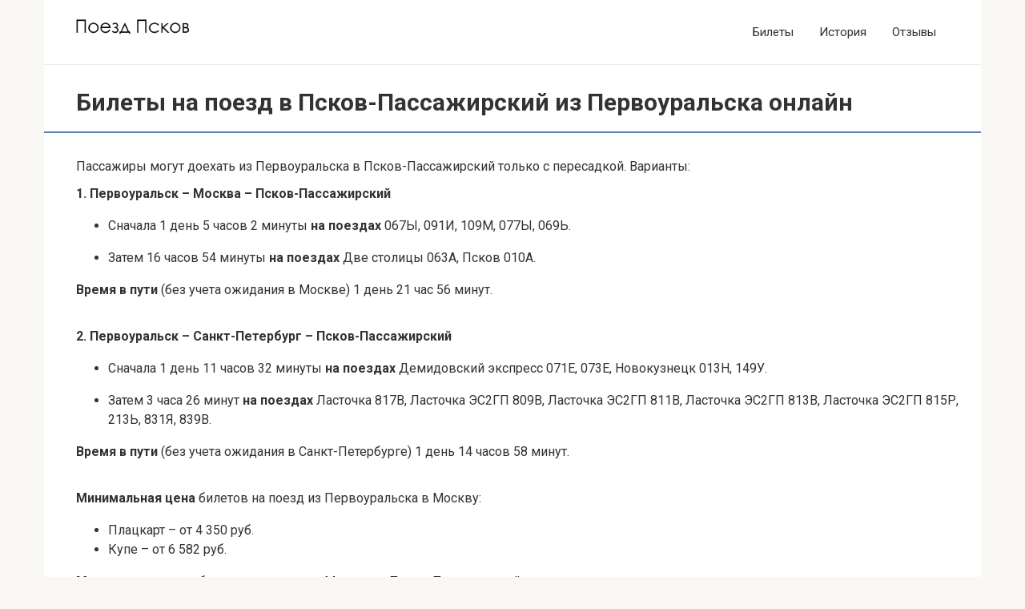

--- FILE ---
content_type: text/html; charset=UTF-8
request_url: https://poezd-pskov.ru/tickets/pervoural-sk-pskov-passazhirskiy
body_size: 53823
content:
<!DOCTYPE html><html dir="ltr" lang="ru-RU"><head><meta charset="UTF-8"><meta name="viewport" content="width=device-width, initial-scale=1"><style type="text/css" media="all">@charset "UTF-8";@import url(https://fonts.googleapis.com/css?family=Roboto:100,100i,300,300i,400,400i,500,500i,700,700i,900,900i&display=swap&subset=cyrillic,cyrillic-ext,greek,greek-ext,latin-ext,vietnamese);
/*! normalize.css v4.1.1 | MIT License | github.com/necolas/normalize.css */
html{font-family:sans-serif;-ms-text-size-adjust:100%;-webkit-text-size-adjust:100%}body{margin:0}article,aside,details,figcaption,figure,footer,header,main,menu,nav,section,summary{display:block}audio,canvas,progress,video{display:inline-block}audio:not([controls]){display:none;height:0}progress{vertical-align:baseline}[hidden],template{display:none}a{background-color:transparent;-webkit-text-decoration-skip:objects}a:active,a:hover{outline-width:0}abbr[title]{border-bottom:none;text-decoration:underline;-webkit-text-decoration:underline dotted;text-decoration:underline dotted}b,strong{font-weight:inherit}b,strong{font-weight:bolder}dfn{font-style:italic}h1{font-size:2em;margin:.67em 0}mark{background-color:#ff0;color:#000}small{font-size:80%}sub,sup{font-size:75%;line-height:0;position:relative;vertical-align:baseline}sub{bottom:-.25em}sup{top:-.5em}img{border-style:none}svg:not(:root){overflow:hidden}code,kbd,pre,samp{font-family:monospace,monospace;font-size:1em}figure{margin:1em 40px}hr{-webkit-box-sizing:content-box;box-sizing:content-box;height:0;overflow:visible}button,input,optgroup,select,textarea{font:inherit;margin:0}optgroup{font-weight:700}button,input{overflow:visible}button,select{text-transform:none}[type=reset],[type=submit],button,html [type=button]{-webkit-appearance:button}[type=button]::-moz-focus-inner,[type=reset]::-moz-focus-inner,[type=submit]::-moz-focus-inner,button::-moz-focus-inner{border-style:none;padding:0}[type=button]:-moz-focusring,[type=reset]:-moz-focusring,[type=submit]:-moz-focusring,button:-moz-focusring{outline:1px dotted ButtonText}fieldset{border:1px solid silver;margin:0 2px;padding:.35em .625em .75em}legend{-webkit-box-sizing:border-box;box-sizing:border-box;color:inherit;display:table;max-width:100%;padding:0;white-space:normal}textarea{overflow:auto}[type=checkbox],[type=radio]{-webkit-box-sizing:border-box;box-sizing:border-box;padding:0}[type=number]::-webkit-inner-spin-button,[type=number]::-webkit-outer-spin-button{height:auto}[type=search]{-webkit-appearance:textfield;outline-offset:-2px}[type=search]::-webkit-search-cancel-button,[type=search]::-webkit-search-decoration{-webkit-appearance:none}::-webkit-input-placeholder{color:inherit;opacity:.54}::-webkit-file-upload-button{-webkit-appearance:button;font:inherit}
/*!
 * Preboot v2
 *
 * Open sourced under MIT license by @mdo.
 * Some variables and mixins from Bootstrap (Apache 2 license).
 */
.entry-content blockquote:not(.wpremark).check:before,.entry-content blockquote:not(.wpremark).danger:before,.entry-content blockquote:not(.wpremark).info:before,.entry-content blockquote:not(.wpremark).is-style-check:before,.entry-content blockquote:not(.wpremark).is-style-danger:before,.entry-content blockquote:not(.wpremark).is-style-info:before,.entry-content blockquote:not(.wpremark).is-style-quote:before,.entry-content blockquote:not(.wpremark).is-style-warning:before,.entry-content blockquote:not(.wpremark).quote:before,.entry-content blockquote:not(.wpremark).warning:before,.home-text blockquote:not(.wpremark).check:before,.home-text blockquote:not(.wpremark).danger:before,.home-text blockquote:not(.wpremark).info:before,.home-text blockquote:not(.wpremark).is-style-check:before,.home-text blockquote:not(.wpremark).is-style-danger:before,.home-text blockquote:not(.wpremark).is-style-info:before,.home-text blockquote:not(.wpremark).is-style-quote:before,.home-text blockquote:not(.wpremark).is-style-warning:before,.home-text blockquote:not(.wpremark).quote:before,.home-text blockquote:not(.wpremark).warning:before,.taxonomy-description blockquote:not(.wpremark).check:before,.taxonomy-description blockquote:not(.wpremark).danger:before,.taxonomy-description blockquote:not(.wpremark).info:before,.taxonomy-description blockquote:not(.wpremark).is-style-check:before,.taxonomy-description blockquote:not(.wpremark).is-style-danger:before,.taxonomy-description blockquote:not(.wpremark).is-style-info:before,.taxonomy-description blockquote:not(.wpremark).is-style-quote:before,.taxonomy-description blockquote:not(.wpremark).is-style-warning:before,.taxonomy-description blockquote:not(.wpremark).quote:before,.taxonomy-description blockquote:not(.wpremark).warning:before{font:normal normal normal 14px/1 FontAwesome;text-rendering:auto;-webkit-font-smoothing:antialiased;-moz-osx-font-smoothing:grayscale}
/*!
 *  Font Awesome 4.7.0 by @davegandy - http://fontawesome.io - @fontawesome
 *  License - http://fontawesome.io/license (Font: SIL OFL 1.1, CSS: MIT License)
 */
@font-face{font-family:FontAwesome;src:url(//poezd-pskov.ru/wp-content/themes/root/assets/css/../../fonts/fontawesome-webfont.eot?v=4.7.0);src:url(//poezd-pskov.ru/wp-content/themes/root/assets/css/../../fonts/fontawesome-webfont.eot?#iefix&v=4.7.0) format("embedded-opentype"),url(//poezd-pskov.ru/wp-content/themes/root/assets/css/../../fonts/fontawesome-webfont.woff2?v=4.7.0) format("woff2"),url(//poezd-pskov.ru/wp-content/themes/root/assets/css/../../fonts/fontawesome-webfont.woff?v=4.7.0) format("woff"),url(//poezd-pskov.ru/wp-content/themes/root/assets/css/../../fonts/fontawesome-webfont.ttf?v=4.7.0) format("truetype"),url(//poezd-pskov.ru/wp-content/themes/root/assets/css/../../fonts/fontawesome-webfont.svg?v=4.7.0#fontawesomeregular) format("svg");font-weight:400;font-style:normal;font-display:swap}.fa{display:inline-block;font:normal normal normal 14px/1 FontAwesome;font-size:inherit;text-rendering:auto;-webkit-font-smoothing:antialiased;-moz-osx-font-smoothing:grayscale}.fa-lg{font-size:1.33333333em;line-height:.75em;vertical-align:-15%}.fa-2x{font-size:2em}.fa-3x{font-size:3em}.fa-4x{font-size:4em}.fa-5x{font-size:5em}.fa-fw{width:1.28571429em;text-align:center}.fa-ul{padding-left:0;margin-left:2.14285714em;list-style-type:none}.fa-ul>li{position:relative}.fa-li{position:absolute;left:-2.14285714em;width:2.14285714em;top:.14285714em;text-align:center}.fa-li.fa-lg{left:-1.85714286em}.fa-border{padding:.2em .25em .15em;border:solid .08em #eee;border-radius:.1em}.fa-pull-left{float:left}.fa-pull-right{float:right}.fa.fa-pull-left{margin-right:.3em}.fa.fa-pull-right{margin-left:.3em}.pull-right{float:right}.pull-left{float:left}.fa.pull-left{margin-right:.3em}.fa.pull-right{margin-left:.3em}.fa-spin{-webkit-animation:fa-spin 2s infinite linear;animation:fa-spin 2s infinite linear}.fa-pulse{-webkit-animation:fa-spin 1s infinite steps(8);animation:fa-spin 1s infinite steps(8)}@-webkit-keyframes fa-spin{0%{-webkit-transform:rotate(0);transform:rotate(0)}100%{-webkit-transform:rotate(359deg);transform:rotate(359deg)}}@keyframes fa-spin{0%{-webkit-transform:rotate(0);transform:rotate(0)}100%{-webkit-transform:rotate(359deg);transform:rotate(359deg)}}.fa-rotate-90{-webkit-transform:rotate(90deg);-ms-transform:rotate(90deg);transform:rotate(90deg)}.fa-rotate-180{-webkit-transform:rotate(180deg);-ms-transform:rotate(180deg);transform:rotate(180deg)}.fa-rotate-270{-webkit-transform:rotate(270deg);-ms-transform:rotate(270deg);transform:rotate(270deg)}.fa-flip-horizontal{-webkit-transform:scale(-1,1);-ms-transform:scale(-1,1);transform:scale(-1,1)}.fa-flip-vertical{-webkit-transform:scale(1,-1);-ms-transform:scale(1,-1);transform:scale(1,-1)}:root .fa-flip-horizontal,:root .fa-flip-vertical,:root .fa-rotate-180,:root .fa-rotate-270,:root .fa-rotate-90{-webkit-filter:none;filter:none}.fa-stack{position:relative;display:inline-block;width:2em;height:2em;line-height:2em;vertical-align:middle}.fa-stack-1x,.fa-stack-2x{position:absolute;left:0;width:100%;text-align:center}.fa-stack-1x{line-height:inherit}.fa-stack-2x{font-size:2em}.fa-inverse{color:#fff}.fa-glass:before{content:"\f000"}.fa-music:before{content:"\f001"}.fa-search:before{content:"\f002"}.fa-envelope-o:before{content:"\f003"}.fa-heart:before{content:"\f004"}.fa-star:before{content:"\f005"}.fa-star-o:before{content:"\f006"}.fa-user:before{content:"\f007"}.fa-film:before{content:"\f008"}.fa-th-large:before{content:"\f009"}.fa-th:before{content:"\f00a"}.fa-th-list:before{content:"\f00b"}.fa-check:before{content:"\f00c"}.fa-close:before,.fa-remove:before,.fa-times:before{content:"\f00d"}.fa-search-plus:before{content:"\f00e"}.fa-search-minus:before{content:"\f010"}.fa-power-off:before{content:"\f011"}.fa-signal:before{content:"\f012"}.fa-cog:before,.fa-gear:before{content:"\f013"}.fa-trash-o:before{content:"\f014"}.fa-home:before{content:"\f015"}.fa-file-o:before{content:"\f016"}.fa-clock-o:before{content:"\f017"}.fa-road:before{content:"\f018"}.fa-download:before{content:"\f019"}.fa-arrow-circle-o-down:before{content:"\f01a"}.fa-arrow-circle-o-up:before{content:"\f01b"}.fa-inbox:before{content:"\f01c"}.fa-play-circle-o:before{content:"\f01d"}.fa-repeat:before,.fa-rotate-right:before{content:"\f01e"}.fa-refresh:before{content:"\f021"}.fa-list-alt:before{content:"\f022"}.fa-lock:before{content:"\f023"}.fa-flag:before{content:"\f024"}.fa-headphones:before{content:"\f025"}.fa-volume-off:before{content:"\f026"}.fa-volume-down:before{content:"\f027"}.fa-volume-up:before{content:"\f028"}.fa-qrcode:before{content:"\f029"}.fa-barcode:before{content:"\f02a"}.fa-tag:before{content:"\f02b"}.fa-tags:before{content:"\f02c"}.fa-book:before{content:"\f02d"}.fa-bookmark:before{content:"\f02e"}.fa-print:before{content:"\f02f"}.fa-camera:before{content:"\f030"}.fa-font:before{content:"\f031"}.fa-bold:before{content:"\f032"}.fa-italic:before{content:"\f033"}.fa-text-height:before{content:"\f034"}.fa-text-width:before{content:"\f035"}.fa-align-left:before{content:"\f036"}.fa-align-center:before{content:"\f037"}.fa-align-right:before{content:"\f038"}.fa-align-justify:before{content:"\f039"}.fa-list:before{content:"\f03a"}.fa-dedent:before,.fa-outdent:before{content:"\f03b"}.fa-indent:before{content:"\f03c"}.fa-video-camera:before{content:"\f03d"}.fa-image:before,.fa-photo:before,.fa-picture-o:before{content:"\f03e"}.fa-pencil:before{content:"\f040"}.fa-map-marker:before{content:"\f041"}.fa-adjust:before{content:"\f042"}.fa-tint:before{content:"\f043"}.fa-edit:before,.fa-pencil-square-o:before{content:"\f044"}.fa-share-square-o:before{content:"\f045"}.fa-check-square-o:before{content:"\f046"}.fa-arrows:before{content:"\f047"}.fa-step-backward:before{content:"\f048"}.fa-fast-backward:before{content:"\f049"}.fa-backward:before{content:"\f04a"}.fa-play:before{content:"\f04b"}.fa-pause:before{content:"\f04c"}.fa-stop:before{content:"\f04d"}.fa-forward:before{content:"\f04e"}.fa-fast-forward:before{content:"\f050"}.fa-step-forward:before{content:"\f051"}.fa-eject:before{content:"\f052"}.fa-chevron-left:before{content:"\f053"}.fa-chevron-right:before{content:"\f054"}.fa-plus-circle:before{content:"\f055"}.fa-minus-circle:before{content:"\f056"}.fa-times-circle:before{content:"\f057"}.fa-check-circle:before{content:"\f058"}.fa-question-circle:before{content:"\f059"}.fa-info-circle:before{content:"\f05a"}.fa-crosshairs:before{content:"\f05b"}.fa-times-circle-o:before{content:"\f05c"}.fa-check-circle-o:before{content:"\f05d"}.fa-ban:before{content:"\f05e"}.fa-arrow-left:before{content:"\f060"}.fa-arrow-right:before{content:"\f061"}.fa-arrow-up:before{content:"\f062"}.fa-arrow-down:before{content:"\f063"}.fa-mail-forward:before,.fa-share:before{content:"\f064"}.fa-expand:before{content:"\f065"}.fa-compress:before{content:"\f066"}.fa-plus:before{content:"\f067"}.fa-minus:before{content:"\f068"}.fa-asterisk:before{content:"\f069"}.fa-exclamation-circle:before{content:"\f06a"}.fa-gift:before{content:"\f06b"}.fa-leaf:before{content:"\f06c"}.fa-fire:before{content:"\f06d"}.fa-eye:before{content:"\f06e"}.fa-eye-slash:before{content:"\f070"}.fa-exclamation-triangle:before,.fa-warning:before{content:"\f071"}.fa-plane:before{content:"\f072"}.fa-calendar:before{content:"\f073"}.fa-random:before{content:"\f074"}.fa-comment:before{content:"\f075"}.fa-magnet:before{content:"\f076"}.fa-chevron-up:before{content:"\f077"}.fa-chevron-down:before{content:"\f078"}.fa-retweet:before{content:"\f079"}.fa-shopping-cart:before{content:"\f07a"}.fa-folder:before{content:"\f07b"}.fa-folder-open:before{content:"\f07c"}.fa-arrows-v:before{content:"\f07d"}.fa-arrows-h:before{content:"\f07e"}.fa-bar-chart-o:before,.fa-bar-chart:before{content:"\f080"}.fa-twitter-square:before{content:"\f081"}.fa-facebook-square:before{content:"\f082"}.fa-camera-retro:before{content:"\f083"}.fa-key:before{content:"\f084"}.fa-cogs:before,.fa-gears:before{content:"\f085"}.fa-comments:before{content:"\f086"}.fa-thumbs-o-up:before{content:"\f087"}.fa-thumbs-o-down:before{content:"\f088"}.fa-star-half:before{content:"\f089"}.fa-heart-o:before{content:"\f08a"}.fa-sign-out:before{content:"\f08b"}.fa-linkedin-square:before{content:"\f08c"}.fa-thumb-tack:before{content:"\f08d"}.fa-external-link:before{content:"\f08e"}.fa-sign-in:before{content:"\f090"}.fa-trophy:before{content:"\f091"}.fa-github-square:before{content:"\f092"}.fa-upload:before{content:"\f093"}.fa-lemon-o:before{content:"\f094"}.fa-phone:before{content:"\f095"}.fa-square-o:before{content:"\f096"}.fa-bookmark-o:before{content:"\f097"}.fa-phone-square:before{content:"\f098"}.fa-twitter:before{content:"\f099"}.fa-facebook-f:before,.fa-facebook:before{content:"\f09a"}.fa-github:before{content:"\f09b"}.fa-unlock:before{content:"\f09c"}.fa-credit-card:before{content:"\f09d"}.fa-feed:before,.fa-rss:before{content:"\f09e"}.fa-hdd-o:before{content:"\f0a0"}.fa-bullhorn:before{content:"\f0a1"}.fa-bell:before{content:"\f0f3"}.fa-certificate:before{content:"\f0a3"}.fa-hand-o-right:before{content:"\f0a4"}.fa-hand-o-left:before{content:"\f0a5"}.fa-hand-o-up:before{content:"\f0a6"}.fa-hand-o-down:before{content:"\f0a7"}.fa-arrow-circle-left:before{content:"\f0a8"}.fa-arrow-circle-right:before{content:"\f0a9"}.fa-arrow-circle-up:before{content:"\f0aa"}.fa-arrow-circle-down:before{content:"\f0ab"}.fa-globe:before{content:"\f0ac"}.fa-wrench:before{content:"\f0ad"}.fa-tasks:before{content:"\f0ae"}.fa-filter:before{content:"\f0b0"}.fa-briefcase:before{content:"\f0b1"}.fa-arrows-alt:before{content:"\f0b2"}.fa-group:before,.fa-users:before{content:"\f0c0"}.fa-chain:before,.fa-link:before{content:"\f0c1"}.fa-cloud:before{content:"\f0c2"}.fa-flask:before{content:"\f0c3"}.fa-cut:before,.fa-scissors:before{content:"\f0c4"}.fa-copy:before,.fa-files-o:before{content:"\f0c5"}.fa-paperclip:before{content:"\f0c6"}.fa-floppy-o:before,.fa-save:before{content:"\f0c7"}.fa-square:before{content:"\f0c8"}.fa-bars:before,.fa-navicon:before,.fa-reorder:before{content:"\f0c9"}.fa-list-ul:before{content:"\f0ca"}.fa-list-ol:before{content:"\f0cb"}.fa-strikethrough:before{content:"\f0cc"}.fa-underline:before{content:"\f0cd"}.fa-table:before{content:"\f0ce"}.fa-magic:before{content:"\f0d0"}.fa-truck:before{content:"\f0d1"}.fa-pinterest:before{content:"\f0d2"}.fa-pinterest-square:before{content:"\f0d3"}.fa-google-plus-square:before{content:"\f0d4"}.fa-google-plus:before{content:"\f0d5"}.fa-money:before{content:"\f0d6"}.fa-caret-down:before{content:"\f0d7"}.fa-caret-up:before{content:"\f0d8"}.fa-caret-left:before{content:"\f0d9"}.fa-caret-right:before{content:"\f0da"}.fa-columns:before{content:"\f0db"}.fa-sort:before,.fa-unsorted:before{content:"\f0dc"}.fa-sort-desc:before,.fa-sort-down:before{content:"\f0dd"}.fa-sort-asc:before,.fa-sort-up:before{content:"\f0de"}.fa-envelope:before{content:"\f0e0"}.fa-linkedin:before{content:"\f0e1"}.fa-rotate-left:before,.fa-undo:before{content:"\f0e2"}.fa-gavel:before,.fa-legal:before{content:"\f0e3"}.fa-dashboard:before,.fa-tachometer:before{content:"\f0e4"}.fa-comment-o:before{content:"\f0e5"}.fa-comments-o:before{content:"\f0e6"}.fa-bolt:before,.fa-flash:before{content:"\f0e7"}.fa-sitemap:before{content:"\f0e8"}.fa-umbrella:before{content:"\f0e9"}.fa-clipboard:before,.fa-paste:before{content:"\f0ea"}.fa-lightbulb-o:before{content:"\f0eb"}.fa-exchange:before{content:"\f0ec"}.fa-cloud-download:before{content:"\f0ed"}.fa-cloud-upload:before{content:"\f0ee"}.fa-user-md:before{content:"\f0f0"}.fa-stethoscope:before{content:"\f0f1"}.fa-suitcase:before{content:"\f0f2"}.fa-bell-o:before{content:"\f0a2"}.fa-coffee:before{content:"\f0f4"}.fa-cutlery:before{content:"\f0f5"}.fa-file-text-o:before{content:"\f0f6"}.fa-building-o:before{content:"\f0f7"}.fa-hospital-o:before{content:"\f0f8"}.fa-ambulance:before{content:"\f0f9"}.fa-medkit:before{content:"\f0fa"}.fa-fighter-jet:before{content:"\f0fb"}.fa-beer:before{content:"\f0fc"}.fa-h-square:before{content:"\f0fd"}.fa-plus-square:before{content:"\f0fe"}.fa-angle-double-left:before{content:"\f100"}.fa-angle-double-right:before{content:"\f101"}.fa-angle-double-up:before{content:"\f102"}.fa-angle-double-down:before{content:"\f103"}.fa-angle-left:before{content:"\f104"}.fa-angle-right:before{content:"\f105"}.fa-angle-up:before{content:"\f106"}.fa-angle-down:before{content:"\f107"}.fa-desktop:before{content:"\f108"}.fa-laptop:before{content:"\f109"}.fa-tablet:before{content:"\f10a"}.fa-mobile-phone:before,.fa-mobile:before{content:"\f10b"}.fa-circle-o:before{content:"\f10c"}.fa-quote-left:before{content:"\f10d"}.fa-quote-right:before{content:"\f10e"}.fa-spinner:before{content:"\f110"}.fa-circle:before{content:"\f111"}.fa-mail-reply:before,.fa-reply:before{content:"\f112"}.fa-github-alt:before{content:"\f113"}.fa-folder-o:before{content:"\f114"}.fa-folder-open-o:before{content:"\f115"}.fa-smile-o:before{content:"\f118"}.fa-frown-o:before{content:"\f119"}.fa-meh-o:before{content:"\f11a"}.fa-gamepad:before{content:"\f11b"}.fa-keyboard-o:before{content:"\f11c"}.fa-flag-o:before{content:"\f11d"}.fa-flag-checkered:before{content:"\f11e"}.fa-terminal:before{content:"\f120"}.fa-code:before{content:"\f121"}.fa-mail-reply-all:before,.fa-reply-all:before{content:"\f122"}.fa-star-half-empty:before,.fa-star-half-full:before,.fa-star-half-o:before{content:"\f123"}.fa-location-arrow:before{content:"\f124"}.fa-crop:before{content:"\f125"}.fa-code-fork:before{content:"\f126"}.fa-chain-broken:before,.fa-unlink:before{content:"\f127"}.fa-question:before{content:"\f128"}.fa-info:before{content:"\f129"}.fa-exclamation:before{content:"\f12a"}.fa-superscript:before{content:"\f12b"}.fa-subscript:before{content:"\f12c"}.fa-eraser:before{content:"\f12d"}.fa-puzzle-piece:before{content:"\f12e"}.fa-microphone:before{content:"\f130"}.fa-microphone-slash:before{content:"\f131"}.fa-shield:before{content:"\f132"}.fa-calendar-o:before{content:"\f133"}.fa-fire-extinguisher:before{content:"\f134"}.fa-rocket:before{content:"\f135"}.fa-maxcdn:before{content:"\f136"}.fa-chevron-circle-left:before{content:"\f137"}.fa-chevron-circle-right:before{content:"\f138"}.fa-chevron-circle-up:before{content:"\f139"}.fa-chevron-circle-down:before{content:"\f13a"}.fa-html5:before{content:"\f13b"}.fa-css3:before{content:"\f13c"}.fa-anchor:before{content:"\f13d"}.fa-unlock-alt:before{content:"\f13e"}.fa-bullseye:before{content:"\f140"}.fa-ellipsis-h:before{content:"\f141"}.fa-ellipsis-v:before{content:"\f142"}.fa-rss-square:before{content:"\f143"}.fa-play-circle:before{content:"\f144"}.fa-ticket:before{content:"\f145"}.fa-minus-square:before{content:"\f146"}.fa-minus-square-o:before{content:"\f147"}.fa-level-up:before{content:"\f148"}.fa-level-down:before{content:"\f149"}.fa-check-square:before{content:"\f14a"}.fa-pencil-square:before{content:"\f14b"}.fa-external-link-square:before{content:"\f14c"}.fa-share-square:before{content:"\f14d"}.fa-compass:before{content:"\f14e"}.fa-caret-square-o-down:before,.fa-toggle-down:before{content:"\f150"}.fa-caret-square-o-up:before,.fa-toggle-up:before{content:"\f151"}.fa-caret-square-o-right:before,.fa-toggle-right:before{content:"\f152"}.fa-eur:before,.fa-euro:before{content:"\f153"}.fa-gbp:before{content:"\f154"}.fa-dollar:before,.fa-usd:before{content:"\f155"}.fa-inr:before,.fa-rupee:before{content:"\f156"}.fa-cny:before,.fa-jpy:before,.fa-rmb:before,.fa-yen:before{content:"\f157"}.fa-rouble:before,.fa-rub:before,.fa-ruble:before{content:"\f158"}.fa-krw:before,.fa-won:before{content:"\f159"}.fa-bitcoin:before,.fa-btc:before{content:"\f15a"}.fa-file:before{content:"\f15b"}.fa-file-text:before{content:"\f15c"}.fa-sort-alpha-asc:before{content:"\f15d"}.fa-sort-alpha-desc:before{content:"\f15e"}.fa-sort-amount-asc:before{content:"\f160"}.fa-sort-amount-desc:before{content:"\f161"}.fa-sort-numeric-asc:before{content:"\f162"}.fa-sort-numeric-desc:before{content:"\f163"}.fa-thumbs-up:before{content:"\f164"}.fa-thumbs-down:before{content:"\f165"}.fa-youtube-square:before{content:"\f166"}.fa-youtube:before{content:"\f167"}.fa-xing:before{content:"\f168"}.fa-xing-square:before{content:"\f169"}.fa-youtube-play:before{content:"\f16a"}.fa-dropbox:before{content:"\f16b"}.fa-stack-overflow:before{content:"\f16c"}.fa-instagram:before{content:"\f16d"}.fa-flickr:before{content:"\f16e"}.fa-adn:before{content:"\f170"}.fa-bitbucket:before{content:"\f171"}.fa-bitbucket-square:before{content:"\f172"}.fa-tumblr:before{content:"\f173"}.fa-tumblr-square:before{content:"\f174"}.fa-long-arrow-down:before{content:"\f175"}.fa-long-arrow-up:before{content:"\f176"}.fa-long-arrow-left:before{content:"\f177"}.fa-long-arrow-right:before{content:"\f178"}.fa-apple:before{content:"\f179"}.fa-windows:before{content:"\f17a"}.fa-android:before{content:"\f17b"}.fa-linux:before{content:"\f17c"}.fa-dribbble:before{content:"\f17d"}.fa-skype:before{content:"\f17e"}.fa-foursquare:before{content:"\f180"}.fa-trello:before{content:"\f181"}.fa-female:before{content:"\f182"}.fa-male:before{content:"\f183"}.fa-gittip:before,.fa-gratipay:before{content:"\f184"}.fa-sun-o:before{content:"\f185"}.fa-moon-o:before{content:"\f186"}.fa-archive:before{content:"\f187"}.fa-bug:before{content:"\f188"}.fa-vk:before{content:"\f189"}.fa-weibo:before{content:"\f18a"}.fa-renren:before{content:"\f18b"}.fa-pagelines:before{content:"\f18c"}.fa-stack-exchange:before{content:"\f18d"}.fa-arrow-circle-o-right:before{content:"\f18e"}.fa-arrow-circle-o-left:before{content:"\f190"}.fa-caret-square-o-left:before,.fa-toggle-left:before{content:"\f191"}.fa-dot-circle-o:before{content:"\f192"}.fa-wheelchair:before{content:"\f193"}.fa-vimeo-square:before{content:"\f194"}.fa-try:before,.fa-turkish-lira:before{content:"\f195"}.fa-plus-square-o:before{content:"\f196"}.fa-space-shuttle:before{content:"\f197"}.fa-slack:before{content:"\f198"}.fa-envelope-square:before{content:"\f199"}.fa-wordpress:before{content:"\f19a"}.fa-openid:before{content:"\f19b"}.fa-bank:before,.fa-institution:before,.fa-university:before{content:"\f19c"}.fa-graduation-cap:before,.fa-mortar-board:before{content:"\f19d"}.fa-yahoo:before{content:"\f19e"}.fa-google:before{content:"\f1a0"}.fa-reddit:before{content:"\f1a1"}.fa-reddit-square:before{content:"\f1a2"}.fa-stumbleupon-circle:before{content:"\f1a3"}.fa-stumbleupon:before{content:"\f1a4"}.fa-delicious:before{content:"\f1a5"}.fa-digg:before{content:"\f1a6"}.fa-pied-piper-pp:before{content:"\f1a7"}.fa-pied-piper-alt:before{content:"\f1a8"}.fa-drupal:before{content:"\f1a9"}.fa-joomla:before{content:"\f1aa"}.fa-language:before{content:"\f1ab"}.fa-fax:before{content:"\f1ac"}.fa-building:before{content:"\f1ad"}.fa-child:before{content:"\f1ae"}.fa-paw:before{content:"\f1b0"}.fa-spoon:before{content:"\f1b1"}.fa-cube:before{content:"\f1b2"}.fa-cubes:before{content:"\f1b3"}.fa-behance:before{content:"\f1b4"}.fa-behance-square:before{content:"\f1b5"}.fa-steam:before{content:"\f1b6"}.fa-steam-square:before{content:"\f1b7"}.fa-recycle:before{content:"\f1b8"}.fa-automobile:before,.fa-car:before{content:"\f1b9"}.fa-cab:before,.fa-taxi:before{content:"\f1ba"}.fa-tree:before{content:"\f1bb"}.fa-spotify:before{content:"\f1bc"}.fa-deviantart:before{content:"\f1bd"}.fa-soundcloud:before{content:"\f1be"}.fa-database:before{content:"\f1c0"}.fa-file-pdf-o:before{content:"\f1c1"}.fa-file-word-o:before{content:"\f1c2"}.fa-file-excel-o:before{content:"\f1c3"}.fa-file-powerpoint-o:before{content:"\f1c4"}.fa-file-image-o:before,.fa-file-photo-o:before,.fa-file-picture-o:before{content:"\f1c5"}.fa-file-archive-o:before,.fa-file-zip-o:before{content:"\f1c6"}.fa-file-audio-o:before,.fa-file-sound-o:before{content:"\f1c7"}.fa-file-movie-o:before,.fa-file-video-o:before{content:"\f1c8"}.fa-file-code-o:before{content:"\f1c9"}.fa-vine:before{content:"\f1ca"}.fa-codepen:before{content:"\f1cb"}.fa-jsfiddle:before{content:"\f1cc"}.fa-life-bouy:before,.fa-life-buoy:before,.fa-life-ring:before,.fa-life-saver:before,.fa-support:before{content:"\f1cd"}.fa-circle-o-notch:before{content:"\f1ce"}.fa-ra:before,.fa-rebel:before,.fa-resistance:before{content:"\f1d0"}.fa-empire:before,.fa-ge:before{content:"\f1d1"}.fa-git-square:before{content:"\f1d2"}.fa-git:before{content:"\f1d3"}.fa-hacker-news:before,.fa-y-combinator-square:before,.fa-yc-square:before{content:"\f1d4"}.fa-tencent-weibo:before{content:"\f1d5"}.fa-qq:before{content:"\f1d6"}.fa-wechat:before,.fa-weixin:before{content:"\f1d7"}.fa-paper-plane:before,.fa-send:before{content:"\f1d8"}.fa-paper-plane-o:before,.fa-send-o:before{content:"\f1d9"}.fa-history:before{content:"\f1da"}.fa-circle-thin:before{content:"\f1db"}.fa-header:before{content:"\f1dc"}.fa-paragraph:before{content:"\f1dd"}.fa-sliders:before{content:"\f1de"}.fa-share-alt:before{content:"\f1e0"}.fa-share-alt-square:before{content:"\f1e1"}.fa-bomb:before{content:"\f1e2"}.fa-futbol-o:before,.fa-soccer-ball-o:before{content:"\f1e3"}.fa-tty:before{content:"\f1e4"}.fa-binoculars:before{content:"\f1e5"}.fa-plug:before{content:"\f1e6"}.fa-slideshare:before{content:"\f1e7"}.fa-twitch:before{content:"\f1e8"}.fa-yelp:before{content:"\f1e9"}.fa-newspaper-o:before{content:"\f1ea"}.fa-wifi:before{content:"\f1eb"}.fa-calculator:before{content:"\f1ec"}.fa-paypal:before{content:"\f1ed"}.fa-google-wallet:before{content:"\f1ee"}.fa-cc-visa:before{content:"\f1f0"}.fa-cc-mastercard:before{content:"\f1f1"}.fa-cc-discover:before{content:"\f1f2"}.fa-cc-amex:before{content:"\f1f3"}.fa-cc-paypal:before{content:"\f1f4"}.fa-cc-stripe:before{content:"\f1f5"}.fa-bell-slash:before{content:"\f1f6"}.fa-bell-slash-o:before{content:"\f1f7"}.fa-trash:before{content:"\f1f8"}.fa-copyright:before{content:"\f1f9"}.fa-at:before{content:"\f1fa"}.fa-eyedropper:before{content:"\f1fb"}.fa-paint-brush:before{content:"\f1fc"}.fa-birthday-cake:before{content:"\f1fd"}.fa-area-chart:before{content:"\f1fe"}.fa-pie-chart:before{content:"\f200"}.fa-line-chart:before{content:"\f201"}.fa-lastfm:before{content:"\f202"}.fa-lastfm-square:before{content:"\f203"}.fa-toggle-off:before{content:"\f204"}.fa-toggle-on:before{content:"\f205"}.fa-bicycle:before{content:"\f206"}.fa-bus:before{content:"\f207"}.fa-ioxhost:before{content:"\f208"}.fa-angellist:before{content:"\f209"}.fa-cc:before{content:"\f20a"}.fa-ils:before,.fa-shekel:before,.fa-sheqel:before{content:"\f20b"}.fa-meanpath:before{content:"\f20c"}.fa-buysellads:before{content:"\f20d"}.fa-connectdevelop:before{content:"\f20e"}.fa-dashcube:before{content:"\f210"}.fa-forumbee:before{content:"\f211"}.fa-leanpub:before{content:"\f212"}.fa-sellsy:before{content:"\f213"}.fa-shirtsinbulk:before{content:"\f214"}.fa-simplybuilt:before{content:"\f215"}.fa-skyatlas:before{content:"\f216"}.fa-cart-plus:before{content:"\f217"}.fa-cart-arrow-down:before{content:"\f218"}.fa-diamond:before{content:"\f219"}.fa-ship:before{content:"\f21a"}.fa-user-secret:before{content:"\f21b"}.fa-motorcycle:before{content:"\f21c"}.fa-street-view:before{content:"\f21d"}.fa-heartbeat:before{content:"\f21e"}.fa-venus:before{content:"\f221"}.fa-mars:before{content:"\f222"}.fa-mercury:before{content:"\f223"}.fa-intersex:before,.fa-transgender:before{content:"\f224"}.fa-transgender-alt:before{content:"\f225"}.fa-venus-double:before{content:"\f226"}.fa-mars-double:before{content:"\f227"}.fa-venus-mars:before{content:"\f228"}.fa-mars-stroke:before{content:"\f229"}.fa-mars-stroke-v:before{content:"\f22a"}.fa-mars-stroke-h:before{content:"\f22b"}.fa-neuter:before{content:"\f22c"}.fa-genderless:before{content:"\f22d"}.fa-facebook-official:before{content:"\f230"}.fa-pinterest-p:before{content:"\f231"}.fa-whatsapp:before{content:"\f232"}.fa-server:before{content:"\f233"}.fa-user-plus:before{content:"\f234"}.fa-user-times:before{content:"\f235"}.fa-bed:before,.fa-hotel:before{content:"\f236"}.fa-viacoin:before{content:"\f237"}.fa-train:before{content:"\f238"}.fa-subway:before{content:"\f239"}.fa-medium:before{content:"\f23a"}.fa-y-combinator:before,.fa-yc:before{content:"\f23b"}.fa-optin-monster:before{content:"\f23c"}.fa-opencart:before{content:"\f23d"}.fa-expeditedssl:before{content:"\f23e"}.fa-battery-4:before,.fa-battery-full:before,.fa-battery:before{content:"\f240"}.fa-battery-3:before,.fa-battery-three-quarters:before{content:"\f241"}.fa-battery-2:before,.fa-battery-half:before{content:"\f242"}.fa-battery-1:before,.fa-battery-quarter:before{content:"\f243"}.fa-battery-0:before,.fa-battery-empty:before{content:"\f244"}.fa-mouse-pointer:before{content:"\f245"}.fa-i-cursor:before{content:"\f246"}.fa-object-group:before{content:"\f247"}.fa-object-ungroup:before{content:"\f248"}.fa-sticky-note:before{content:"\f249"}.fa-sticky-note-o:before{content:"\f24a"}.fa-cc-jcb:before{content:"\f24b"}.fa-cc-diners-club:before{content:"\f24c"}.fa-clone:before{content:"\f24d"}.fa-balance-scale:before{content:"\f24e"}.fa-hourglass-o:before{content:"\f250"}.fa-hourglass-1:before,.fa-hourglass-start:before{content:"\f251"}.fa-hourglass-2:before,.fa-hourglass-half:before{content:"\f252"}.fa-hourglass-3:before,.fa-hourglass-end:before{content:"\f253"}.fa-hourglass:before{content:"\f254"}.fa-hand-grab-o:before,.fa-hand-rock-o:before{content:"\f255"}.fa-hand-paper-o:before,.fa-hand-stop-o:before{content:"\f256"}.fa-hand-scissors-o:before{content:"\f257"}.fa-hand-lizard-o:before{content:"\f258"}.fa-hand-spock-o:before{content:"\f259"}.fa-hand-pointer-o:before{content:"\f25a"}.fa-hand-peace-o:before{content:"\f25b"}.fa-trademark:before{content:"\f25c"}.fa-registered:before{content:"\f25d"}.fa-creative-commons:before{content:"\f25e"}.fa-gg:before{content:"\f260"}.fa-gg-circle:before{content:"\f261"}.fa-tripadvisor:before{content:"\f262"}.fa-odnoklassniki:before{content:"\f263"}.fa-odnoklassniki-square:before{content:"\f264"}.fa-get-pocket:before{content:"\f265"}.fa-wikipedia-w:before{content:"\f266"}.fa-safari:before{content:"\f267"}.fa-chrome:before{content:"\f268"}.fa-firefox:before{content:"\f269"}.fa-opera:before{content:"\f26a"}.fa-internet-explorer:before{content:"\f26b"}.fa-television:before,.fa-tv:before{content:"\f26c"}.fa-contao:before{content:"\f26d"}.fa-500px:before{content:"\f26e"}.fa-amazon:before{content:"\f270"}.fa-calendar-plus-o:before{content:"\f271"}.fa-calendar-minus-o:before{content:"\f272"}.fa-calendar-times-o:before{content:"\f273"}.fa-calendar-check-o:before{content:"\f274"}.fa-industry:before{content:"\f275"}.fa-map-pin:before{content:"\f276"}.fa-map-signs:before{content:"\f277"}.fa-map-o:before{content:"\f278"}.fa-map:before{content:"\f279"}.fa-commenting:before{content:"\f27a"}.fa-commenting-o:before{content:"\f27b"}.fa-houzz:before{content:"\f27c"}.fa-vimeo:before{content:"\f27d"}.fa-black-tie:before{content:"\f27e"}.fa-fonticons:before{content:"\f280"}.fa-reddit-alien:before{content:"\f281"}.fa-edge:before{content:"\f282"}.fa-credit-card-alt:before{content:"\f283"}.fa-codiepie:before{content:"\f284"}.fa-modx:before{content:"\f285"}.fa-fort-awesome:before{content:"\f286"}.fa-usb:before{content:"\f287"}.fa-product-hunt:before{content:"\f288"}.fa-mixcloud:before{content:"\f289"}.fa-scribd:before{content:"\f28a"}.fa-pause-circle:before{content:"\f28b"}.fa-pause-circle-o:before{content:"\f28c"}.fa-stop-circle:before{content:"\f28d"}.fa-stop-circle-o:before{content:"\f28e"}.fa-shopping-bag:before{content:"\f290"}.fa-shopping-basket:before{content:"\f291"}.fa-hashtag:before{content:"\f292"}.fa-bluetooth:before{content:"\f293"}.fa-bluetooth-b:before{content:"\f294"}.fa-percent:before{content:"\f295"}.fa-gitlab:before{content:"\f296"}.fa-wpbeginner:before{content:"\f297"}.fa-wpforms:before{content:"\f298"}.fa-envira:before{content:"\f299"}.fa-universal-access:before{content:"\f29a"}.fa-wheelchair-alt:before{content:"\f29b"}.fa-question-circle-o:before{content:"\f29c"}.fa-blind:before{content:"\f29d"}.fa-audio-description:before{content:"\f29e"}.fa-volume-control-phone:before{content:"\f2a0"}.fa-braille:before{content:"\f2a1"}.fa-assistive-listening-systems:before{content:"\f2a2"}.fa-american-sign-language-interpreting:before,.fa-asl-interpreting:before{content:"\f2a3"}.fa-deaf:before,.fa-deafness:before,.fa-hard-of-hearing:before{content:"\f2a4"}.fa-glide:before{content:"\f2a5"}.fa-glide-g:before{content:"\f2a6"}.fa-sign-language:before,.fa-signing:before{content:"\f2a7"}.fa-low-vision:before{content:"\f2a8"}.fa-viadeo:before{content:"\f2a9"}.fa-viadeo-square:before{content:"\f2aa"}.fa-snapchat:before{content:"\f2ab"}.fa-snapchat-ghost:before{content:"\f2ac"}.fa-snapchat-square:before{content:"\f2ad"}.fa-pied-piper:before{content:"\f2ae"}.fa-first-order:before{content:"\f2b0"}.fa-yoast:before{content:"\f2b1"}.fa-themeisle:before{content:"\f2b2"}.fa-google-plus-circle:before,.fa-google-plus-official:before{content:"\f2b3"}.fa-fa:before,.fa-font-awesome:before{content:"\f2b4"}.fa-handshake-o:before{content:"\f2b5"}.fa-envelope-open:before{content:"\f2b6"}.fa-envelope-open-o:before{content:"\f2b7"}.fa-linode:before{content:"\f2b8"}.fa-address-book:before{content:"\f2b9"}.fa-address-book-o:before{content:"\f2ba"}.fa-address-card:before,.fa-vcard:before{content:"\f2bb"}.fa-address-card-o:before,.fa-vcard-o:before{content:"\f2bc"}.fa-user-circle:before{content:"\f2bd"}.fa-user-circle-o:before{content:"\f2be"}.fa-user-o:before{content:"\f2c0"}.fa-id-badge:before{content:"\f2c1"}.fa-drivers-license:before,.fa-id-card:before{content:"\f2c2"}.fa-drivers-license-o:before,.fa-id-card-o:before{content:"\f2c3"}.fa-quora:before{content:"\f2c4"}.fa-free-code-camp:before{content:"\f2c5"}.fa-telegram:before{content:"\f2c6"}.fa-thermometer-4:before,.fa-thermometer-full:before,.fa-thermometer:before{content:"\f2c7"}.fa-thermometer-3:before,.fa-thermometer-three-quarters:before{content:"\f2c8"}.fa-thermometer-2:before,.fa-thermometer-half:before{content:"\f2c9"}.fa-thermometer-1:before,.fa-thermometer-quarter:before{content:"\f2ca"}.fa-thermometer-0:before,.fa-thermometer-empty:before{content:"\f2cb"}.fa-shower:before{content:"\f2cc"}.fa-bath:before,.fa-bathtub:before,.fa-s15:before{content:"\f2cd"}.fa-podcast:before{content:"\f2ce"}.fa-window-maximize:before{content:"\f2d0"}.fa-window-minimize:before{content:"\f2d1"}.fa-window-restore:before{content:"\f2d2"}.fa-times-rectangle:before,.fa-window-close:before{content:"\f2d3"}.fa-times-rectangle-o:before,.fa-window-close-o:before{content:"\f2d4"}.fa-bandcamp:before{content:"\f2d5"}.fa-grav:before{content:"\f2d6"}.fa-etsy:before{content:"\f2d7"}.fa-imdb:before{content:"\f2d8"}.fa-ravelry:before{content:"\f2d9"}.fa-eercast:before{content:"\f2da"}.fa-microchip:before{content:"\f2db"}.fa-snowflake-o:before{content:"\f2dc"}.fa-superpowers:before{content:"\f2dd"}.fa-wpexplorer:before{content:"\f2de"}.fa-meetup:before{content:"\f2e0"}.sr-only{position:absolute;width:1px;height:1px;padding:0;margin:-1px;overflow:hidden;clip:rect(0,0,0,0);border:0}.sr-only-focusable:active,.sr-only-focusable:focus{position:static;width:auto;height:auto;margin:0;overflow:visible;clip:auto}*{-webkit-box-sizing:border-box;box-sizing:border-box}:after,:before{-webkit-box-sizing:border-box;box-sizing:border-box}button,input,select,textarea{font-family:inherit;font-size:inherit;line-height:inherit}body{font-family:Arial,"Helvetica Neue",Helvetica,sans-serif;font-size:15px;line-height:1.4;color:#333;background-color:#f9f8f5}@media (min-width:576px){body{font-size:16px;line-height:1.5}}img{height:auto;max-width:100%}.comment-reply-link,.js-link,.root-pseudo-link,.spanlink,a{color:#428bca;cursor:pointer;text-decoration:none}.comment-reply-link:hover,.root-pseudo-link:hover,.spanlink:hover,a:active,a:focus,a:hover{color:#e66212;text-decoration:none;outline:0}a:active,a:hover{outline:0}.ps-link{cursor:pointer}.inp,.search-form__text{display:block;width:100%;padding:7px 15px;font-size:14px;line-height:1.42857143;color:#555;background-color:#fff;background-image:none;border:1px solid #ccc;-webkit-transition:all .3s ease;-o-transition:all .3s ease;transition:all .3s ease}.inp:hover,.search-form__text:hover{border-color:#aaa}.inp:focus,.search-form__text:focus{outline:0;border-color:#6485af}.btn,.comment-respond .form-submit input,.contact-form .contact_submit{display:inline-block;padding:6px 12px;margin-bottom:0;line-height:1.42857143;text-align:center;white-space:nowrap;vertical-align:middle;cursor:pointer;background-image:none;border:1px solid transparent;border-radius:4px;background:#5a80b1;color:#fff;text-decoration:none;-ms-touch-action:manipulation;touch-action:manipulation;-webkit-user-select:none;-moz-user-select:none;-ms-user-select:none;user-select:none;-webkit-transition:all .3s ease;-o-transition:all .3s ease;transition:all .3s ease}.btn:hover,.comment-respond .form-submit input:hover,.contact-form .contact_submit:hover{-webkit-box-shadow:inset 0 2px 10px rgba(0,0,0,.3);box-shadow:inset 0 2px 10px rgba(0,0,0,.3);color:#fff}.btn-gray{background-color:#dcdcdc;background-image:-o-linear-gradient(top,#e1e1e1,#dcdcdc);background-image:-webkit-gradient(linear,left top,left bottom,from(#e1e1e1),to(#dcdcdc));background-image:linear-gradient(to bottom,#e1e1e1,#dcdcdc);background-repeat:repeat-x;color:#333}.btn-gray:hover{background:#fff;color:#333}.nowrap{white-space:nowrap}.text-center{text-align:center}@media (max-width:575px){.hidden-xs{display:none}}.i-ico{display:inline-block;font-size:inherit;width:1.125em;height:1em;overflow:visible;vertical-align:-.125em}.ico-close{font-size:1.5rem;font-weight:700;line-height:1;color:#000;text-shadow:0 1px 0 #fff;opacity:.5;cursor:pointer;padding:.5rem;margin:-.5rem -.5rem -.5rem auto}.ico-close:focus,.ico-close:hover{opacity:1}.btn-box{text-align:center;margin-bottom:15px}.btn-box a{display:inline-block;white-space:normal}.btn-box a:hover{opacity:.8;-webkit-transition:all .3s ease;-o-transition:all .3s ease;transition:all .3s ease}.btn-size-small{padding:.25rem .5rem;font-size:.875rem;line-height:1.5;border-radius:.2rem}.btn-size-normal{padding:.375rem .75rem;font-size:1rem;line-height:1.5;border-radius:.25rem}.btn-size-big{padding:.5rem 1rem;font-size:1.25rem;line-height:1.5;border-radius:.3rem}.root-row{margin:20px -15px}.root-row:after{content:"";clear:both;display:block}.root-row .root-col-6{position:relative;min-height:1px;padding-right:15px;padding-left:15px}@media (min-width:768px){.root-row .root-col-6{float:left;width:50%}}.thumb-wide{height:140px;background:#bebab5}.clearfix:after,.clearfix:before{content:" ";display:table;line-height:0}.clearfix:after{clear:both}.screen-reader-text{clip:rect(1px,1px,1px,1px);position:absolute!important;height:1px;width:1px;overflow:hidden}.screen-reader-text:focus{background-color:#f1f1f1;border-radius:3px;-webkit-box-shadow:0 0 2px 2px rgba(0,0,0,.6);box-shadow:0 0 2px 2px rgba(0,0,0,.6);clip:auto!important;color:#21759b;display:block;font-size:14px;font-size:.875rem;font-weight:700;height:auto;left:5px;line-height:normal;padding:15px 23px 14px;text-decoration:none;top:5px;width:auto;z-index:100000}.alignleft{display:block;margin:20px auto}@media (min-width:576px){.alignleft{float:left;margin:0 45px 15px 0}}.alignright{display:block;margin:20px auto}@media (min-width:576px){.alignright{float:right;margin:0 0 15px 45px}}.aligncenter{display:block;margin:0 auto}.infinite-scroll .posts-navigation,.infinite-scroll.neverending .site-footer{display:none}.infinity-end.neverending .site-footer{display:block}.wp-smiley{vertical-align:middle;max-height:20px;width:auto}.wp-caption{margin-bottom:1.5em;max-width:100%}.wp-caption img[class*=wp-image-]{display:block;margin-left:auto;margin-right:auto}.wp-caption .wp-caption-text{font-size:.9em;margin:.6em 0 .8em}.wp-caption-text{text-align:center}.gallery{margin-bottom:1.5em}.gallery-item{display:inline-block;text-align:center;vertical-align:top;width:100%;margin:0 0 1.5em;padding:0 1em 0 0}.gallery-columns-2 .gallery-item{max-width:50%}.gallery-columns-3 .gallery-item{max-width:33.33%}.gallery-columns-4 .gallery-item{max-width:25%}.gallery-columns-5 .gallery-item{max-width:20%}.gallery-columns-6 .gallery-item{max-width:16.66%}.gallery-columns-7 .gallery-item{max-width:14.28%}.gallery-columns-8 .gallery-item{max-width:12.5%}.gallery-columns-9 .gallery-item{max-width:11.11%}.gallery-caption{display:block}.h1,.h2,.h3,.h4,.h5,.h6,h1,h2,h3,h4,h5,h6{font-family:inherit;font-weight:400;line-height:1.1;color:inherit}.h1,h1{margin:0 0 10px;font-size:1.4em}@media (min-width:768px){.h1,h1{font-size:1.6em}}@media (min-width:992px){.h1,h1{font-size:2em}}.h2,h2{font-size:1.3em}@media (min-width:768px){.h2,h2{font-size:1.4em}}@media (min-width:992px){.h2,h2{font-size:1.5em}}.h3,h3{font-size:1.2em}@media (min-width:992px){.h3,h3{font-size:1.3em}}.h4,h4{font-size:1.1em}@media (min-width:992px){.h4,h4{font-size:1.2em}}.h5,h5{font-size:1.1em}.h2,.h3,.h4,.h5,.h6,h2,h3,h4,h5,h6{margin-top:25px;margin-bottom:10px}p{margin:0 0 10px}.container{margin:0 auto}@media (min-width:992px){.container{width:975px}}@media (min-width:1200px){.container{width:1170px}}.site-header{position:relative;background:#fff;-webkit-box-shadow:0 3px 5px rgba(0,0,0,.1);box-shadow:0 3px 5px rgba(0,0,0,.1)}.site-header:after,.site-header:before{content:" ";display:table;line-height:0}.site-header:after{clear:both}@media (min-width:992px){.site-header{min-height:70px;border:none;-webkit-box-shadow:none;box-shadow:none}}.site-header-fixed{position:fixed;top:0;left:0;right:0;z-index:9999}.admin-bar .site-header-fixed{top:32px}.site-header-inner{position:relative;padding-left:20px;padding-right:20px;display:-webkit-box;display:-ms-flexbox;display:flex;-webkit-box-pack:justify;-ms-flex-pack:justify;justify-content:space-between;-ms-flex-wrap:wrap;flex-wrap:wrap;-ms-flex-direction:column;-webkit-box-orient:vertical;-webkit-box-direction:normal;flex-direction:column}.site-header-inner:after,.site-header-inner:before{content:" ";display:table;line-height:0}.site-header-inner:after{clear:both}@media (min-width:992px){.site-header-inner{padding-left:40px;padding-right:40px;-ms-flex-direction:row;-webkit-box-orient:horizontal;-webkit-box-direction:normal;flex-direction:row;-webkit-box-align:center;-ms-flex-align:center;align-items:center;-ms-flex-wrap:nowrap;flex-wrap:nowrap}}.site-content{position:relative;display:block;padding:30px 0;background:#fff}@media (min-width:992px){.site-content{margin-top:0}}.site-content:after{content:"";display:block;clear:both}.content-area{display:block;padding-left:20px;padding-right:20px}@media (min-width:992px){.content-area{float:left;width:620px;padding-right:0}}@media (min-width:1200px){.content-area{width:740px;padding-left:40px}}.widget-area{display:none;float:right}@media (min-width:992px){.widget-area{display:block;width:320px;padding-right:20px}}@media (min-width:1200px){.widget-area{width:340px;padding-right:40px}}.site-branding-container{overflow:hidden;padding-left:1px}@media (min-width:992px){.site-branding-container{float:left}}.site-branding{text-align:center;padding:20px 60px 20px 0;-webkit-box-flex:1;-ms-flex-positive:1;flex-grow:1}@media (min-width:992px){.site-branding{float:left;text-align:left;padding-right:0}}.site-logotype{margin-left:auto;margin-right:auto;margin-bottom:10px}@media (min-width:992px){.site-logotype{float:left;margin-left:0;margin-right:20px}}.site-logotype img{width:auto;max-height:100px}.site-title{font-size:18px;color:#5a80b1;margin:0;line-height:1.1;font-weight:900}@media (min-width:992px){.site-title{white-space:nowrap}}.site-title a{color:#5a80b1;text-decoration:none}.site-description{color:#666;margin:0}.header-html-1,.header-html-2{text-align:center;-webkit-box-flex:1;-ms-flex-positive:1;flex-grow:1;word-wrap:break-word;padding:10px 20px}@media (min-width:992px){.header-html-1,.header-html-2{float:left;text-align:left;padding:0 15px}}.social-links{-webkit-box-flex:1;-ms-flex-positive:1;flex-grow:1;text-align:center;padding-left:10px;padding-right:10px}@media (min-width:992px){.social-links{-webkit-box-flex:1;-ms-flex:1 0 25%;flex:1 0 25%}}.mob-search{display:none}.mob-hamburger{position:absolute;top:26px;right:20px;width:38px;height:28px;padding-top:8px;border-top:4px solid #5a80b1;border-bottom:4px solid #5a80b1;-webkit-transition:all .3s ease;-o-transition:all .3s ease;transition:all .3s ease}.mob-hamburger.active{height:20px;padding-top:4px;opacity:.5;filter:"alpha(opacity=50)"}@media (min-width:992px){.mob-hamburger{display:none}}.mob-hamburger span{display:block;height:4px;background:#5a80b1}.header-separator{height:1px;background:#ececec}.site-footer{position:relative;background:#fff;padding-top:50px;padding-bottom:50px}.site-footer:after,.site-footer:before{content:" ";display:table;line-height:0}.site-footer:after{clear:both}.site-footer-inner{padding-left:20px;padding-right:20px}@media (min-width:992px){.site-footer-inner{padding-left:40px;padding-right:40px}}.footer-bottom{position:relative;display:-webkit-box;display:-ms-flexbox;display:flex;-webkit-box-pack:justify;-ms-flex-pack:justify;justify-content:space-between;-ms-flex-wrap:wrap;flex-wrap:wrap;-webkit-box-orient:vertical;-webkit-box-direction:normal;-ms-flex-direction:column;flex-direction:column}.footer-bottom:after,.footer-bottom:before{content:" ";display:table;line-height:0}.footer-bottom:after{clear:both}@media (min-width:992px){.footer-bottom{-webkit-box-orient:horizontal;-webkit-box-direction:normal;-ms-flex-direction:row;flex-direction:row;-webkit-box-align:center;-ms-flex-align:center;align-items:center;-ms-flex-wrap:nowrap;flex-wrap:nowrap}}.footer-widgets{margin-bottom:20px}@media (min-width:768px){.footer-widgets{display:-webkit-box;display:-ms-flexbox;display:flex;-webkit-box-pack:justify;-ms-flex-pack:justify;justify-content:space-between;margin-bottom:40px;padding-bottom:40px;border-bottom:1px solid rgba(255,255,255,.2);margin-left:-20px;margin-right:-20px}}.footer-widget{margin-bottom:20px}@media (min-width:768px){.footer-widget{margin-left:20px;margin-right:20px}}@media (min-width:768px){.footer-widget .widget{margin:1rem 0}}@media (min-width:768px){.site-footer-container--equal-width .footer-widgets-2 .footer-widget{-webkit-box-flex:0;-ms-flex:0 0 50%;flex:0 0 50%;max-width:50%}.site-footer-container--equal-width .footer-widgets-3 .footer-widget{-webkit-box-flex:0;-ms-flex:0 0 33.33%;flex:0 0 33.33%;max-width:33.33%}.site-footer-container--equal-width .footer-widgets-4 .footer-widget{-webkit-box-flex:0;-ms-flex:0 0 25%;flex:0 0 25%;max-width:25%}.site-footer-container--equal-width .footer-widgets-5 .footer-widget{-webkit-box-flex:0;-ms-flex:0 0 20%;flex:0 0 20%;max-width:20%}}.footer-info{float:left;padding-right:40px}@media (min-width:992px){.footer-info{-webkit-box-flex:1;-ms-flex:1 0 60%;flex:1 0 60%}}.footer-text{padding-top:10px;line-height:1.3;font-size:90%}.footer-counters{float:right;text-align:center}@media (min-width:992px){.footer-counters{text-align:right;-webkit-box-flex:1;-ms-flex:1 0 15%;flex:1 0 15%}}.footer-partner{font-size:.9em;margin-top:10px}.footer-partner .pseudo-link{text-decoration:none}.top-menu{display:none;float:right;-webkit-box-flex:1;-ms-flex-positive:1;flex-grow:1;text-align:right}@media (min-width:992px){.top-menu{display:block}}.top-menu ul{list-style:none;padding:0;margin:0}.top-menu ul li{display:inline-block;margin:.5em 1em}.top-menu ul li.current-menu-item{color:#999}.top-menu ul li a,.top-menu ul li span{font-size:.95em}.top-menu ul li a{color:#333;text-decoration:none;border-bottom:1px solid transparent;-webkit-transition:all .3s ease;-o-transition:all .3s ease;transition:all .3s ease;white-space:nowrap}.top-menu ul li a:focus,.top-menu ul li a:hover{border-bottom:1px solid rgba(0,0,0,.2)}.top-menu ul li.menu-item-has-children{position:relative}.top-menu ul li.menu-item-has-children>a:after,.top-menu ul li.menu-item-has-children>span:after{content:"\f107";position:absolute;top:15%;margin-left:.5em;font:normal normal normal 14px/1 FontAwesome;opacity:.7}.top-menu ul li .sub-menu{display:none;background:#fff;text-align:left;padding:5px 10px}@media (min-width:992px){.top-menu ul li .sub-menu{position:absolute;top:25px;left:0;z-index:500;margin-right:0;-webkit-box-shadow:0 0 15px rgba(34,52,67,.3);box-shadow:0 0 15px rgba(34,52,67,.3)}}.top-menu ul li .sub-menu li .removed-link,.top-menu ul li .sub-menu li a{display:block}@media (min-width:992px){.top-menu ul li .sub-menu li .removed-link,.top-menu ul li .sub-menu li a{white-space:nowrap}}.top-menu ul li .sub-menu li ul{z-index:500}@media (min-width:992px){.top-menu ul li .sub-menu li ul{position:absolute;top:0;left:100%;font-size:85%;margin-top:-.5em;margin-left:1.5em}}.top-menu ul li .sub-menu li.menu-item-has-children>a:after,.top-menu ul li .sub-menu li.menu-item-has-children>span:after{content:"\f105"}.footer-navigation,.main-navigation{position:relative;display:none;background:#5a80b1}@media (min-width:992px){.footer-navigation .main-navigation-inner,.main-navigation .main-navigation-inner{padding:0 40px}}.footer-navigation .menu-item-cols-2>.sub-menu,.main-navigation .menu-item-cols-2>.sub-menu{-webkit-box-orient:vertical;-webkit-box-direction:normal;-ms-flex-direction:column;flex-direction:column;-webkit-column-gap:15px;-moz-column-gap:15px;column-gap:15px;-webkit-column-count:2;-moz-column-count:2;column-count:2}.footer-navigation .menu-item-cols-2>.sub-menu>li,.main-navigation .menu-item-cols-2>.sub-menu>li{display:inline-block;width:100%;-webkit-column-break-inside:avoid;page-break-inside:avoid;-moz-column-break-inside:avoid;break-inside:avoid}@media only screen and (max-width:767px){.footer-navigation .menu-item-cols-2>.sub-menu,.main-navigation .menu-item-cols-2>.sub-menu{-webkit-column-count:1;-moz-column-count:1;column-count:1}}@media (min-width:992px){.footer-navigation,.main-navigation{display:block}}.footer-navigation ul,.main-navigation ul{list-style:none;padding:0;margin:0}.footer-navigation ul:after,.main-navigation ul:after{content:"";display:block;clear:both}.footer-navigation ul li,.main-navigation ul li{position:relative;display:block;border-bottom:1px solid rgba(255,255,255,.2)}@media (min-width:992px){.footer-navigation ul li,.main-navigation ul li{float:left}}.footer-navigation ul li.menu-item-has-children,.main-navigation ul li.menu-item-has-children{padding-right:50px}.footer-navigation ul li.menu-item-has-children:after,.main-navigation ul li.menu-item-has-children:after{content:"\f196";position:absolute;top:14px;right:15px;color:rgba(255,255,255,.8);font:normal normal normal 23px/1 FontAwesome}.footer-navigation ul li.menu-item-has-children.open:after,.main-navigation ul li.menu-item-has-children.open:after{content:"\f147"}.footer-navigation ul li.menu-item-has-children a,.main-navigation ul li.menu-item-has-children a{border-right:1px solid rgba(255,255,255,.2)}@media (min-width:992px){.footer-navigation ul li.menu-item-has-children,.main-navigation ul li.menu-item-has-children{padding-right:0}.footer-navigation ul li.menu-item-has-children a,.main-navigation ul li.menu-item-has-children a{border-right:none}.footer-navigation ul li.menu-item-has-children:after,.main-navigation ul li.menu-item-has-children:after{content:"";bottom:4px;left:50%;right:auto;top:auto;margin:0 0 0 -2px;width:0;height:0;border-style:solid;border-width:4px 3px 0;border-color:rgba(255,255,255,.7) transparent transparent transparent}}.footer-navigation ul li .removed-link,.footer-navigation ul li a,.main-navigation ul li .removed-link,.main-navigation ul li a{display:block;padding:15px 20px;color:#fff;text-decoration:none;-webkit-transition:all .3s ease;-o-transition:all .3s ease;transition:all .3s ease}@media (min-width:992px){.footer-navigation ul li .removed-link,.footer-navigation ul li a,.main-navigation ul li .removed-link,.main-navigation ul li a{display:inline-block;text-align:left;padding:18px 20px}}.footer-navigation ul li .removed-link:focus,.footer-navigation ul li .removed-link:hover,.footer-navigation ul li a:focus,.footer-navigation ul li a:hover,.main-navigation ul li .removed-link:focus,.main-navigation ul li .removed-link:hover,.main-navigation ul li a:focus,.main-navigation ul li a:hover{background:rgba(255,255,255,.1);-webkit-box-shadow:none;box-shadow:none}.footer-navigation ul li.current-menu-item,.main-navigation ul li.current-menu-item{background:rgba(255,255,255,.2);-webkit-box-shadow:none;box-shadow:none}.footer-navigation ul li .sub-menu,.main-navigation ul li .sub-menu{background:#5a80b1}.footer-navigation ul li>.sub-menu,.main-navigation ul li>.sub-menu{display:none;margin-right:-50px;border-top:1px solid rgba(255,255,255,.2)}@media (min-width:992px){.footer-navigation ul li>.sub-menu,.main-navigation ul li>.sub-menu{position:absolute;top:60px;left:0;z-index:500;margin-right:0;-webkit-box-shadow:0 0 15px rgba(34,52,67,.3);box-shadow:0 0 15px rgba(34,52,67,.3)}}.footer-navigation ul li>.sub-menu li,.main-navigation ul li>.sub-menu li{float:none}.footer-navigation ul li>.sub-menu li:last-child,.main-navigation ul li>.sub-menu li:last-child{border-bottom:none}.footer-navigation ul li>.sub-menu li .removed-link,.footer-navigation ul li>.sub-menu li a,.main-navigation ul li>.sub-menu li .removed-link,.main-navigation ul li>.sub-menu li a{display:block;padding-left:40px}@media (min-width:992px){.footer-navigation ul li>.sub-menu li .removed-link,.footer-navigation ul li>.sub-menu li a,.main-navigation ul li>.sub-menu li .removed-link,.main-navigation ul li>.sub-menu li a{white-space:nowrap;padding-left:20px}}.footer-navigation ul li>.sub-menu li ul,.main-navigation ul li>.sub-menu li ul{z-index:500}@media (min-width:992px){.footer-navigation ul li>.sub-menu li ul,.main-navigation ul li>.sub-menu li ul{position:absolute;top:0;left:100%;font-size:85%}}.footer-navigation ul li>.sub-menu li ul .removed-link,.footer-navigation ul li>.sub-menu li ul a,.main-navigation ul li>.sub-menu li ul .removed-link,.main-navigation ul li>.sub-menu li ul a{padding-left:60px}@media (min-width:992px){.footer-navigation ul li>.sub-menu li ul .removed-link,.footer-navigation ul li>.sub-menu li ul a,.main-navigation ul li>.sub-menu li ul .removed-link,.main-navigation ul li>.sub-menu li ul a{padding:12px 20px}}.footer-navigation ul li>.sub-menu li ul ul .removed-link,.footer-navigation ul li>.sub-menu li ul ul a,.main-navigation ul li>.sub-menu li ul ul .removed-link,.main-navigation ul li>.sub-menu li ul ul a{padding-left:80px}@media (min-width:992px){.footer-navigation ul li>.sub-menu li ul ul .removed-link,.footer-navigation ul li>.sub-menu li ul ul a,.main-navigation ul li>.sub-menu li ul ul .removed-link,.main-navigation ul li>.sub-menu li ul ul a{padding-left:20px}}@media (min-width:992px){.footer-navigation ul li>.sub-menu li.menu-item-has-children:after,.main-navigation ul li>.sub-menu li.menu-item-has-children:after{top:50%;right:4px;margin:-2px 0 0;left:auto;border-width:3px 0 3px 5px;border-color:transparent transparent transparent rgba(255,255,255,.7)}}.footer-navigation ul .only-hamburger,.main-navigation ul .only-hamburger{display:block}@media (min-width:992px){.footer-navigation ul .only-hamburger,.main-navigation ul .only-hamburger{display:none}}.sidebar-navigation .menu-item-has-children:after{content:"\f196";position:absolute;top:8px;right:15px;color:#5a80b1;font:normal normal normal 21px/1 FontAwesome}.sidebar-navigation .menu-item-has-children.open:after{content:"\f147"}.sidebar-navigation ul li>.sub-menu{display:none}@media (min-width:992px){.footer-navigation ul li.menu-item-has-children:after{display:none}}.menu-toggle{display:none}.page-title{margin-bottom:25px}body.archive.tag .page-title{position:relative}body.archive.tag .page-title:before{content:"# ";position:absolute;left:-23px;top:9px;color:#999;font-size:.7em}.child-categories{margin-bottom:15px}.child-categories ul{display:-webkit-box;display:-ms-flexbox;display:flex;-ms-flex-wrap:wrap;flex-wrap:wrap;list-style:none;padding:0;margin:0}.child-categories ul li{margin-right:15px;margin-bottom:15px}.child-categories ul li a{display:block;color:#999;padding:5px 20px;border:1px solid #e2e2e2}.child-categories ul li a:hover{border:1px solid #b7b7b7}.taxonomy-description{margin-bottom:25px;font-size:.95em;line-height:1.4;background:#f9f8f5;padding:3px 20px;color:#777}.taxonomy-description:after{content:"";display:block;clear:both}.taxonomy-description p{margin:15px 0}.post-box{margin-bottom:60px;max-width:700px}.post-box__content,.post-box__footer{margin-bottom:10px}.post-box__rating{display:-webkit-box;display:-ms-flexbox;display:flex;margin-bottom:10px}.post-box__rating .star-rating{margin-left:.5em}.post-box__rating .star-rating .star-rating-item{cursor:unset}.post-box__rating .star-rating .star-rating-item svg{font-size:1em}.post-box__rating .star-rating-text{font-size:.9em;padding-top:2px}.posts-container{margin-bottom:40px}.posts-container:after,.posts-container:before{content:" ";display:table;line-height:0}.posts-container:after{clear:both}@media (min-width:768px){.b-related__items,.posts-container--two-columns{margin-left:-50px}}@media (min-width:992px){.b-related__items,.posts-container--two-columns{margin-left:-40px}}.b-related__items .post-card-square:nth-child(odd),.b-related__items .post-card:nth-child(odd),.posts-container--two-columns .post-card-square:nth-child(odd),.posts-container--two-columns .post-card:nth-child(odd){clear:left}.the-designer .posts-container{margin-bottom:0}.post-card{max-width:330px;margin-bottom:40px;margin-left:auto;margin-right:auto}@media (min-width:576px){.post-card{width:48%;float:left;margin-right:4%}.post-card:nth-child(even){margin-right:0}}@media (min-width:768px){.post-card{float:left;margin-bottom:50px;margin-left:50px;margin-right:0}}@media (min-width:992px){.post-card{width:280px;margin-left:40px}}@media (min-width:1200px){.post-card{width:330px}}.post-card:hover .entry-meta{background-image:-webkit-gradient(linear,left top,left bottom,from(transparent),to(rgba(0,0,0,.8)));background-image:-o-linear-gradient(top,transparent,rgba(0,0,0,.8));background-image:linear-gradient(to bottom,transparent,rgba(0,0,0,.8));opacity:1;filter:"alpha(opacity=100)"}.post-card__image{position:relative;margin-bottom:10px;background:#d0cbcb}.post-card__image img{display:block;margin:0 auto;width:100%;max-height:140px}.post-card__image .entry-meta{position:absolute;bottom:0;left:0;right:0;margin-bottom:0;padding:20px 15px 10px;background-image:-webkit-gradient(linear,left top,left bottom,from(transparent),to(rgba(0,0,0,.6)));background-image:-o-linear-gradient(top,transparent,rgba(0,0,0,.6));background-image:linear-gradient(to bottom,transparent,rgba(0,0,0,.6));font-size:.8em;color:#fff;opacity:.5;filter:"alpha(opacity=50)";-webkit-transition:all .3s ease;-o-transition:all .3s ease;transition:all .3s ease}.post-card__content{font-size:.8em;margin-bottom:10px}.post-card .entry-title{font-size:19px;margin-bottom:14px}.post-card-one{margin-bottom:50px;max-width:330px;margin-left:auto;margin-right:auto}.post-card-one:after,.post-card-one:before{content:" ";display:table;line-height:0}.post-card-one:after{clear:both}@media (min-width:576px){.post-card-one{max-width:700px}}.post-card-one:hover .entry-meta{opacity:1}.post-card-one .entry-title{font-size:19px;margin-bottom:11px}.post-card-one__image{margin-right:25px}@media (min-width:576px){.post-card-one__image{float:left}}@media (min-width:992px){.post-card-one__image{width:280px}}@media (min-width:1200px){.post-card-one__image{width:330px}}.post-card-one__image img{-webkit-transition:all .3s ease;-o-transition:all .3s ease;transition:all .3s ease}.post-card-one__image img:hover{-webkit-transform:scale(1.02);-ms-transform:scale(1.02);transform:scale(1.02)}.post-card-one__content{overflow:hidden}.post-card-one__text{font-size:.8em;margin-bottom:12px}.post-card-one .entry-meta{margin-bottom:5px;opacity:.6;-webkit-transition:all .3s ease;-o-transition:all .3s ease;transition:all .3s ease}.post-card-square{max-width:330px;margin-bottom:40px;margin-left:auto;margin-right:auto}.post-card-square:after,.post-card-square:before{content:" ";display:table;line-height:0}.post-card-square:after{clear:both}@media (min-width:576px){.post-card-square{width:48%;float:left;margin-right:4%}.post-card-square:nth-child(even){margin-right:0}}@media (min-width:768px){.post-card-square{float:left;margin-bottom:50px;margin-left:50px;margin-right:0}}@media (min-width:992px){.post-card-square{width:280px;margin-left:40px}}@media (min-width:1200px){.post-card-square{width:330px}}.post-card-square .entry-title{font-size:19px;margin-bottom:5px}.post-card-square__image{float:left;max-width:100px;margin-right:15px}.post-card-square__content{overflow:hidden}.post-card-square__text{font-size:.8em;margin-bottom:5px}.post-card-square .entry-category{margin-right:0;margin-bottom:5px}.post-card-square .entry-category a{font-size:85%;color:#999;margin-bottom:14px;line-height:1.7}.post-card-square .entry-meta span:first-child{margin-left:0}.post-card-square .entry-date{margin-left:10px;margin-right:10px}.taxonomy-description blockquote.check,.taxonomy-description blockquote.danger,.taxonomy-description blockquote.info,.taxonomy-description blockquote.quote,.taxonomy-description blockquote.warning{margin-left:0}.entry-title{font-size:18px;margin:0 0 15px;font-weight:700;line-height:1.1}@media (min-width:576px){.entry-title{font-size:26px}}@media (min-width:768px){.entry-title{font-size:30px;margin-bottom:20px}}.entry-title a{color:#333;text-decoration:none;border-bottom:1px solid rgba(0,0,0,.1);-webkit-transition:all .3s ease;-o-transition:all .3s ease;transition:all .3s ease}.entry-title a:hover{border-bottom:1px solid rgba(0,0,0,.3)}.entry-meta{font-size:85%;color:#999;margin-bottom:14px;line-height:1.7}.entry-meta:after,.entry-meta:before{content:" ";display:table;line-height:0}.entry-meta:after{clear:both}@media (min-width:576px){.entry-meta{margin-bottom:20px}}.entry-meta .b-share{position:relative;top:5px}.entry-meta .b-share:before{content:"";clear:both;display:block}@media (min-width:768px){.entry-meta .b-share{top:auto;float:right}}.entry-meta__info{float:right}.entry-meta__comments,.entry-meta__source,.entry-meta__views{margin-left:10px;margin-right:10px}.entry-meta__tag{padding:3px 10px;font-size:.9em;color:#999;background:#efede7;text-decoration:none}.entry-meta__tag:before{content:"# "}.entry-meta__source .root-pseudo-link,.entry-meta__source a{color:#999;border-bottom:1px solid #cecece;text-decoration:none}.entry-meta__source .root-pseudo-link:hover,.entry-meta__source a:hover{border-bottom-color:transparent}.entry-time{margin-right:30px}.entry-time time{color:#999}.entry-date{margin-right:30px}.entry-category{margin-right:30px}.entry-category a{color:#999}.entry-category a:hover{text-decoration:none}.entry-author span{color:#999}.entry-image{position:relative;margin-bottom:15px}.entry-image__title{padding:20px 20px 25px;text-align:center}@media (min-width:768px){.entry-image__title{position:absolute;left:0;width:100%;bottom:0;padding:80px 40px 40px;background-image:-webkit-gradient(linear,left top,left bottom,from(transparent),to(rgba(0,0,0,.8)));background-image:-o-linear-gradient(top,transparent,rgba(0,0,0,.8));background-image:linear-gradient(to bottom,transparent,rgba(0,0,0,.8))}}.entry-image__title h1{font-size:1.5em}@media (min-width:768px){.entry-image__title h1{color:#fff}}@media (min-width:768px){.entry-image__title h1{font-size:2.5em}}.entry-image--big{margin:-30px 0 20px}@media (min-width:768px){.entry-image--big{margin-bottom:40px}}.entry-image--big img{display:block}.entry-image--big .entry-image--big .entry-author,.entry-image--big .entry-image--big .entry-category,.entry-image--big .entry-image--big .entry-date{margin-left:15px;margin-right:15px}.entry-image--big .b-share{text-align:center}@media (min-width:768px){.entry-image--big .b-share{position:absolute;bottom:10px;right:20px;left:20px}}@media (min-width:768px){.entry-image--big .b-share{left:auto;text-align:left;bottom:30px}}@media (min-width:992px){.entry-image--big .b-share{right:40px}}.entry-image--big .b-share .b-share__ico{opacity:.5;filter:"alpha(opacity=50)"}.entry-image--big .b-share .b-share__ico:hover{opacity:1;filter:"alpha(opacity=100)"}.entry-image--big .breadcrumb,.entry-image--big .breadcrumb a,.entry-image--big .entry-author span,.entry-image--big .entry-category a,.entry-image--big .entry-date time,.entry-image--big .entry-meta{color:rgba(0,0,0,.5)}@media (min-width:768px){.entry-image--big .breadcrumb,.entry-image--big .breadcrumb a,.entry-image--big .entry-author span,.entry-image--big .entry-category a,.entry-image--big .entry-date time,.entry-image--big .entry-meta{color:rgba(255,255,255,.5)}}.entry-image--no-thumb .entry-image__title{position:relative;bottom:auto;left:auto;background-image:-webkit-gradient(linear,left top,left bottom,from(transparent),to(#ebefef));background-image:-o-linear-gradient(top,transparent,#ebefef);background-image:linear-gradient(to bottom,transparent,#ebefef);padding:30px 40px 35px}.entry-image--no-thumb .entry-image__title h1{color:#333}.entry-image--no-thumb .entry-image__title .breadcrumb,.entry-image--no-thumb .entry-image__title .breadcrumb a,.entry-image--no-thumb .entry-image__title .entry-author span,.entry-image--no-thumb .entry-image__title .entry-category a,.entry-image--no-thumb .entry-image__title .entry-date time,.entry-image--no-thumb .entry-image__title .entry-meta{color:rgba(0,0,0,.5)}@media (min-width:768px){.entry-image--no-thumb .entry-image__title .breadcrumb,.entry-image--no-thumb .entry-image__title .breadcrumb a,.entry-image--no-thumb .entry-image__title .entry-author span,.entry-image--no-thumb .entry-image__title .entry-category a,.entry-image--no-thumb .entry-image__title .entry-date time,.entry-image--no-thumb .entry-image__title .entry-meta{color:rgba(0,0,0,.5)}}.page-separator{margin:0 0 30px -20px;height:2px;background:#5a80b1}@media (min-width:1200px){.page-separator{margin-left:-40px}}.entry-excerpt{font-size:1.2em;margin-bottom:20px;line-height:1.2}@media (min-width:576px){.entry-excerpt{font-size:1.3em;margin-bottom:30px}}.entry-content h2,.entry-content h3,.entry-content h4,.entry-content h5,.home-text h2,.home-text h3,.home-text h4,.home-text h5,.taxonomy-description h2,.taxonomy-description h3,.taxonomy-description h4,.taxonomy-description h5{margin:1.5em 0 .5em;word-wrap:break-word}.entry-content .wp-block-button,.entry-content p,.home-text .wp-block-button,.home-text p,.taxonomy-description .wp-block-button,.taxonomy-description p{margin-bottom:25px}.entry-content .toc_list li:before,.home-text .toc_list li:before,.taxonomy-description .toc_list li:before{display:none!important}.entry-content ol,.entry-content ul,.home-text ol,.home-text ul,.taxonomy-description ol,.taxonomy-description ul{margin:1.7em 0 1.8em 1em;padding:0;list-style:none}.entry-content ol li,.entry-content ul li,.home-text ol li,.home-text ul li,.taxonomy-description ol li,.taxonomy-description ul li{padding-left:40px;margin:.7em 0}.entry-content ol ol,.entry-content ol ul,.entry-content ul ol,.entry-content ul ul,.home-text ol ol,.home-text ol ul,.home-text ul ol,.home-text ul ul,.taxonomy-description ol ol,.taxonomy-description ol ul,.taxonomy-description ul ol,.taxonomy-description ul ul{margin-top:0;margin-bottom:0}.entry-content ol.wp-block-list,.entry-content ol:not([class]),.home-text ol.wp-block-list,.home-text ol:not([class]),.taxonomy-description ol.wp-block-list,.taxonomy-description ol:not([class]){counter-reset:point}.entry-content ol.wp-block-list li:before,.entry-content ol:not([class]) li:before,.home-text ol.wp-block-list li:before,.home-text ol:not([class]) li:before,.taxonomy-description ol.wp-block-list li:before,.taxonomy-description ol:not([class]) li:before{content:counter(point);counter-increment:point 1;display:inline-block;width:27px;height:27px;margin:0 13px 0 -40px;text-align:center;border:2px solid #425d9d;border-radius:50%;-webkit-border-radius:50%;-moz-border-radius:50%}.entry-content ol.wp-block-list ol>li,.entry-content ol:not([class]) ol>li,.home-text ol.wp-block-list ol>li,.home-text ol:not([class]) ol>li,.taxonomy-description ol.wp-block-list ol>li,.taxonomy-description ol:not([class]) ol>li{padding-left:44px}.entry-content ol.wp-block-list ol>li:before,.entry-content ol:not([class]) ol>li:before,.home-text ol.wp-block-list ol>li:before,.home-text ol:not([class]) ol>li:before,.taxonomy-description ol.wp-block-list ol>li:before,.taxonomy-description ol:not([class]) ol>li:before{counter-increment:point 1;content:counters(point,".") ".";border:none;width:auto;height:auto;font-weight:700}.entry-content ol.wp-block-list ol ol>li,.entry-content ol:not([class]) ol ol>li,.home-text ol.wp-block-list ol ol>li,.home-text ol:not([class]) ol ol>li,.taxonomy-description ol.wp-block-list ol ol>li,.taxonomy-description ol:not([class]) ol ol>li{padding-left:57px}.entry-content ol.wp-block-list ol ol ol>li,.entry-content ol:not([class]) ol ol ol>li,.home-text ol.wp-block-list ol ol ol>li,.home-text ol:not([class]) ol ol ol>li,.taxonomy-description ol.wp-block-list ol ol ol>li,.taxonomy-description ol:not([class]) ol ol ol>li{padding-left:72px}.entry-content ol.wp-block-list ul ul>li:before,.entry-content ol.wp-block-list ul>li:before,.entry-content ol:not([class]) ul ul>li:before,.entry-content ol:not([class]) ul>li:before,.home-text ol.wp-block-list ul ul>li:before,.home-text ol.wp-block-list ul>li:before,.home-text ol:not([class]) ul ul>li:before,.home-text ol:not([class]) ul>li:before,.taxonomy-description ol.wp-block-list ul ul>li:before,.taxonomy-description ol.wp-block-list ul>li:before,.taxonomy-description ol:not([class]) ul ul>li:before,.taxonomy-description ol:not([class]) ul>li:before{counter-increment:none}.entry-content ul.wp-block-list>li:before,.entry-content ul:not([class])>li:before,.home-text ul.wp-block-list>li:before,.home-text ul:not([class])>li:before,.taxonomy-description ul.wp-block-list>li:before,.taxonomy-description ul:not([class])>li:before{content:"";display:inline-block;width:8px;height:8px;background:#5a80b1;margin:0 22px 0 -30px}.entry-content ol[start="1"],.home-text ol[start="1"],.taxonomy-description ol[start="1"]{counter-reset:point 0}.entry-content ol li[value="1"],.home-text ol li[value="1"],.taxonomy-description ol li[value="1"]{counter-reset:point 0}.entry-content ol[start="2"],.home-text ol[start="2"],.taxonomy-description ol[start="2"]{counter-reset:point 1}.entry-content ol li[value="2"],.home-text ol li[value="2"],.taxonomy-description ol li[value="2"]{counter-reset:point 1}.entry-content ol[start="3"],.home-text ol[start="3"],.taxonomy-description ol[start="3"]{counter-reset:point 2}.entry-content ol li[value="3"],.home-text ol li[value="3"],.taxonomy-description ol li[value="3"]{counter-reset:point 2}.entry-content ol[start="4"],.home-text ol[start="4"],.taxonomy-description ol[start="4"]{counter-reset:point 3}.entry-content ol li[value="4"],.home-text ol li[value="4"],.taxonomy-description ol li[value="4"]{counter-reset:point 3}.entry-content ol[start="5"],.home-text ol[start="5"],.taxonomy-description ol[start="5"]{counter-reset:point 4}.entry-content ol li[value="5"],.home-text ol li[value="5"],.taxonomy-description ol li[value="5"]{counter-reset:point 4}.entry-content ol[start="6"],.home-text ol[start="6"],.taxonomy-description ol[start="6"]{counter-reset:point 5}.entry-content ol li[value="6"],.home-text ol li[value="6"],.taxonomy-description ol li[value="6"]{counter-reset:point 5}.entry-content ol[start="7"],.home-text ol[start="7"],.taxonomy-description ol[start="7"]{counter-reset:point 6}.entry-content ol li[value="7"],.home-text ol li[value="7"],.taxonomy-description ol li[value="7"]{counter-reset:point 6}.entry-content ol[start="8"],.home-text ol[start="8"],.taxonomy-description ol[start="8"]{counter-reset:point 7}.entry-content ol li[value="8"],.home-text ol li[value="8"],.taxonomy-description ol li[value="8"]{counter-reset:point 7}.entry-content ol[start="9"],.home-text ol[start="9"],.taxonomy-description ol[start="9"]{counter-reset:point 8}.entry-content ol li[value="9"],.home-text ol li[value="9"],.taxonomy-description ol li[value="9"]{counter-reset:point 8}.entry-content ol[start="10"],.home-text ol[start="10"],.taxonomy-description ol[start="10"]{counter-reset:point 9}.entry-content ol li[value="10"],.home-text ol li[value="10"],.taxonomy-description ol li[value="10"]{counter-reset:point 9}.entry-content ol[start="11"],.home-text ol[start="11"],.taxonomy-description ol[start="11"]{counter-reset:point 10}.entry-content ol li[value="11"],.home-text ol li[value="11"],.taxonomy-description ol li[value="11"]{counter-reset:point 10}.entry-content ol[start="12"],.home-text ol[start="12"],.taxonomy-description ol[start="12"]{counter-reset:point 11}.entry-content ol li[value="12"],.home-text ol li[value="12"],.taxonomy-description ol li[value="12"]{counter-reset:point 11}.entry-content ol[start="13"],.home-text ol[start="13"],.taxonomy-description ol[start="13"]{counter-reset:point 12}.entry-content ol li[value="13"],.home-text ol li[value="13"],.taxonomy-description ol li[value="13"]{counter-reset:point 12}.entry-content ol[start="14"],.home-text ol[start="14"],.taxonomy-description ol[start="14"]{counter-reset:point 13}.entry-content ol li[value="14"],.home-text ol li[value="14"],.taxonomy-description ol li[value="14"]{counter-reset:point 13}.entry-content ol[start="15"],.home-text ol[start="15"],.taxonomy-description ol[start="15"]{counter-reset:point 14}.entry-content ol li[value="15"],.home-text ol li[value="15"],.taxonomy-description ol li[value="15"]{counter-reset:point 14}.entry-content ol[start="16"],.home-text ol[start="16"],.taxonomy-description ol[start="16"]{counter-reset:point 15}.entry-content ol li[value="16"],.home-text ol li[value="16"],.taxonomy-description ol li[value="16"]{counter-reset:point 15}.entry-content ol[start="17"],.home-text ol[start="17"],.taxonomy-description ol[start="17"]{counter-reset:point 16}.entry-content ol li[value="17"],.home-text ol li[value="17"],.taxonomy-description ol li[value="17"]{counter-reset:point 16}.entry-content ol[start="18"],.home-text ol[start="18"],.taxonomy-description ol[start="18"]{counter-reset:point 17}.entry-content ol li[value="18"],.home-text ol li[value="18"],.taxonomy-description ol li[value="18"]{counter-reset:point 17}.entry-content ol[start="19"],.home-text ol[start="19"],.taxonomy-description ol[start="19"]{counter-reset:point 18}.entry-content ol li[value="19"],.home-text ol li[value="19"],.taxonomy-description ol li[value="19"]{counter-reset:point 18}.entry-content ol[start="20"],.home-text ol[start="20"],.taxonomy-description ol[start="20"]{counter-reset:point 19}.entry-content ol li[value="20"],.home-text ol li[value="20"],.taxonomy-description ol li[value="20"]{counter-reset:point 19}.entry-content ol[start="21"],.home-text ol[start="21"],.taxonomy-description ol[start="21"]{counter-reset:point 20}.entry-content ol li[value="21"],.home-text ol li[value="21"],.taxonomy-description ol li[value="21"]{counter-reset:point 20}.entry-content ol[start="22"],.home-text ol[start="22"],.taxonomy-description ol[start="22"]{counter-reset:point 21}.entry-content ol li[value="22"],.home-text ol li[value="22"],.taxonomy-description ol li[value="22"]{counter-reset:point 21}.entry-content ol[start="23"],.home-text ol[start="23"],.taxonomy-description ol[start="23"]{counter-reset:point 22}.entry-content ol li[value="23"],.home-text ol li[value="23"],.taxonomy-description ol li[value="23"]{counter-reset:point 22}.entry-content ol[start="24"],.home-text ol[start="24"],.taxonomy-description ol[start="24"]{counter-reset:point 23}.entry-content ol li[value="24"],.home-text ol li[value="24"],.taxonomy-description ol li[value="24"]{counter-reset:point 23}.entry-content ol[start="25"],.home-text ol[start="25"],.taxonomy-description ol[start="25"]{counter-reset:point 24}.entry-content ol li[value="25"],.home-text ol li[value="25"],.taxonomy-description ol li[value="25"]{counter-reset:point 24}.entry-content ol[start="26"],.home-text ol[start="26"],.taxonomy-description ol[start="26"]{counter-reset:point 25}.entry-content ol li[value="26"],.home-text ol li[value="26"],.taxonomy-description ol li[value="26"]{counter-reset:point 25}.entry-content ol[start="27"],.home-text ol[start="27"],.taxonomy-description ol[start="27"]{counter-reset:point 26}.entry-content ol li[value="27"],.home-text ol li[value="27"],.taxonomy-description ol li[value="27"]{counter-reset:point 26}.entry-content ol[start="28"],.home-text ol[start="28"],.taxonomy-description ol[start="28"]{counter-reset:point 27}.entry-content ol li[value="28"],.home-text ol li[value="28"],.taxonomy-description ol li[value="28"]{counter-reset:point 27}.entry-content ol[start="29"],.home-text ol[start="29"],.taxonomy-description ol[start="29"]{counter-reset:point 28}.entry-content ol li[value="29"],.home-text ol li[value="29"],.taxonomy-description ol li[value="29"]{counter-reset:point 28}.entry-content ol[start="30"],.home-text ol[start="30"],.taxonomy-description ol[start="30"]{counter-reset:point 29}.entry-content ol li[value="30"],.home-text ol li[value="30"],.taxonomy-description ol li[value="30"]{counter-reset:point 29}.entry-content ol[start="31"],.home-text ol[start="31"],.taxonomy-description ol[start="31"]{counter-reset:point 30}.entry-content ol li[value="31"],.home-text ol li[value="31"],.taxonomy-description ol li[value="31"]{counter-reset:point 30}.entry-content ol[start="32"],.home-text ol[start="32"],.taxonomy-description ol[start="32"]{counter-reset:point 31}.entry-content ol li[value="32"],.home-text ol li[value="32"],.taxonomy-description ol li[value="32"]{counter-reset:point 31}.entry-content ol[start="33"],.home-text ol[start="33"],.taxonomy-description ol[start="33"]{counter-reset:point 32}.entry-content ol li[value="33"],.home-text ol li[value="33"],.taxonomy-description ol li[value="33"]{counter-reset:point 32}.entry-content ol[start="34"],.home-text ol[start="34"],.taxonomy-description ol[start="34"]{counter-reset:point 33}.entry-content ol li[value="34"],.home-text ol li[value="34"],.taxonomy-description ol li[value="34"]{counter-reset:point 33}.entry-content ol[start="35"],.home-text ol[start="35"],.taxonomy-description ol[start="35"]{counter-reset:point 34}.entry-content ol li[value="35"],.home-text ol li[value="35"],.taxonomy-description ol li[value="35"]{counter-reset:point 34}.entry-content ol[start="36"],.home-text ol[start="36"],.taxonomy-description ol[start="36"]{counter-reset:point 35}.entry-content ol li[value="36"],.home-text ol li[value="36"],.taxonomy-description ol li[value="36"]{counter-reset:point 35}.entry-content ol[start="37"],.home-text ol[start="37"],.taxonomy-description ol[start="37"]{counter-reset:point 36}.entry-content ol li[value="37"],.home-text ol li[value="37"],.taxonomy-description ol li[value="37"]{counter-reset:point 36}.entry-content ol[start="38"],.home-text ol[start="38"],.taxonomy-description ol[start="38"]{counter-reset:point 37}.entry-content ol li[value="38"],.home-text ol li[value="38"],.taxonomy-description ol li[value="38"]{counter-reset:point 37}.entry-content ol[start="39"],.home-text ol[start="39"],.taxonomy-description ol[start="39"]{counter-reset:point 38}.entry-content ol li[value="39"],.home-text ol li[value="39"],.taxonomy-description ol li[value="39"]{counter-reset:point 38}.entry-content ol[start="40"],.home-text ol[start="40"],.taxonomy-description ol[start="40"]{counter-reset:point 39}.entry-content ol li[value="40"],.home-text ol li[value="40"],.taxonomy-description ol li[value="40"]{counter-reset:point 39}.entry-content ol[start="41"],.home-text ol[start="41"],.taxonomy-description ol[start="41"]{counter-reset:point 40}.entry-content ol li[value="41"],.home-text ol li[value="41"],.taxonomy-description ol li[value="41"]{counter-reset:point 40}.entry-content ol[start="42"],.home-text ol[start="42"],.taxonomy-description ol[start="42"]{counter-reset:point 41}.entry-content ol li[value="42"],.home-text ol li[value="42"],.taxonomy-description ol li[value="42"]{counter-reset:point 41}.entry-content ol[start="43"],.home-text ol[start="43"],.taxonomy-description ol[start="43"]{counter-reset:point 42}.entry-content ol li[value="43"],.home-text ol li[value="43"],.taxonomy-description ol li[value="43"]{counter-reset:point 42}.entry-content ol[start="44"],.home-text ol[start="44"],.taxonomy-description ol[start="44"]{counter-reset:point 43}.entry-content ol li[value="44"],.home-text ol li[value="44"],.taxonomy-description ol li[value="44"]{counter-reset:point 43}.entry-content ol[start="45"],.home-text ol[start="45"],.taxonomy-description ol[start="45"]{counter-reset:point 44}.entry-content ol li[value="45"],.home-text ol li[value="45"],.taxonomy-description ol li[value="45"]{counter-reset:point 44}.entry-content ol[start="46"],.home-text ol[start="46"],.taxonomy-description ol[start="46"]{counter-reset:point 45}.entry-content ol li[value="46"],.home-text ol li[value="46"],.taxonomy-description ol li[value="46"]{counter-reset:point 45}.entry-content ol[start="47"],.home-text ol[start="47"],.taxonomy-description ol[start="47"]{counter-reset:point 46}.entry-content ol li[value="47"],.home-text ol li[value="47"],.taxonomy-description ol li[value="47"]{counter-reset:point 46}.entry-content ol[start="48"],.home-text ol[start="48"],.taxonomy-description ol[start="48"]{counter-reset:point 47}.entry-content ol li[value="48"],.home-text ol li[value="48"],.taxonomy-description ol li[value="48"]{counter-reset:point 47}.entry-content ol[start="49"],.home-text ol[start="49"],.taxonomy-description ol[start="49"]{counter-reset:point 48}.entry-content ol li[value="49"],.home-text ol li[value="49"],.taxonomy-description ol li[value="49"]{counter-reset:point 48}.entry-content ol[start="50"],.home-text ol[start="50"],.taxonomy-description ol[start="50"]{counter-reset:point 49}.entry-content ol li[value="50"],.home-text ol li[value="50"],.taxonomy-description ol li[value="50"]{counter-reset:point 49}.entry-content table,.home-text table,.taxonomy-description table{width:100%;margin:20px 0;border:1px solid #ccc;border-spacing:0;border-collapse:collapse}@media (max-width:767px){.entry-content table,.home-text table,.taxonomy-description table{display:block;max-width:-webkit-max-content;max-width:-moz-max-content;max-width:max-content;overflow-x:auto;-webkit-overflow-scrolling:touch}}.entry-content table td,.entry-content table th,.home-text table td,.home-text table th,.taxonomy-description table td,.taxonomy-description table th{border:1px solid #ccc;padding:7px 12px}.entry-content table th,.home-text table th,.taxonomy-description table th{text-align:left;background:#eee}.entry-content blockquote:not(.wpremark),.home-text blockquote:not(.wpremark),.taxonomy-description blockquote:not(.wpremark){position:relative;margin:20px 0 20px -20px;padding:10px 20px;border-left:2px solid #5a80b1!important;background:#f5f4f1;clear:both}@media (min-width:768px){.entry-content blockquote:not(.wpremark),.home-text blockquote:not(.wpremark),.taxonomy-description blockquote:not(.wpremark){margin:35px 0 35px -50px}}@media (min-width:1200px){.entry-content blockquote:not(.wpremark),.home-text blockquote:not(.wpremark),.taxonomy-description blockquote:not(.wpremark){margin-left:-70px}}.entry-content blockquote:not(.wpremark) p,.home-text blockquote:not(.wpremark) p,.taxonomy-description blockquote:not(.wpremark) p{margin:12px 0}.entry-content blockquote:not(.wpremark).quote,.home-text blockquote:not(.wpremark).quote,.taxonomy-description blockquote:not(.wpremark).quote{font-size:1.1em}@media (min-width:576px){.entry-content blockquote:not(.wpremark).quote,.home-text blockquote:not(.wpremark).quote,.taxonomy-description blockquote:not(.wpremark).quote{font-size:1.2em}}.entry-content blockquote:not(.wpremark).quote:before,.home-text blockquote:not(.wpremark).quote:before,.taxonomy-description blockquote:not(.wpremark).quote:before{content:"\f10d";position:absolute;top:-12px;left:-17px;font-size:22px;color:#425d9d}@media (min-width:576px){.entry-content blockquote:not(.wpremark).quote:before,.home-text blockquote:not(.wpremark).quote:before,.taxonomy-description blockquote:not(.wpremark).quote:before{left:-36px}}.entry-content blockquote:not(.wpremark).wp-block-quote.is-large,.entry-content blockquote:not(.wpremark).wp-block-quote.is-style-large,.home-text blockquote:not(.wpremark).wp-block-quote.is-large,.home-text blockquote:not(.wpremark).wp-block-quote.is-style-large,.taxonomy-description blockquote:not(.wpremark).wp-block-quote.is-large,.taxonomy-description blockquote:not(.wpremark).wp-block-quote.is-style-large{margin:2em 0;padding:20px 40px;text-align:center}.entry-content blockquote:not(.wpremark).wp-block-quote.is-large p,.entry-content blockquote:not(.wpremark).wp-block-quote.is-style-large p,.home-text blockquote:not(.wpremark).wp-block-quote.is-large p,.home-text blockquote:not(.wpremark).wp-block-quote.is-style-large p,.taxonomy-description blockquote:not(.wpremark).wp-block-quote.is-large p,.taxonomy-description blockquote:not(.wpremark).wp-block-quote.is-style-large p{font-style:normal}.entry-content blockquote:not(.wpremark).check,.entry-content blockquote:not(.wpremark).danger,.entry-content blockquote:not(.wpremark).info,.entry-content blockquote:not(.wpremark).is-style-check,.entry-content blockquote:not(.wpremark).is-style-danger,.entry-content blockquote:not(.wpremark).is-style-info,.entry-content blockquote:not(.wpremark).is-style-quote,.entry-content blockquote:not(.wpremark).is-style-warning,.entry-content blockquote:not(.wpremark).quote,.entry-content blockquote:not(.wpremark).warning,.home-text blockquote:not(.wpremark).check,.home-text blockquote:not(.wpremark).danger,.home-text blockquote:not(.wpremark).info,.home-text blockquote:not(.wpremark).is-style-check,.home-text blockquote:not(.wpremark).is-style-danger,.home-text blockquote:not(.wpremark).is-style-info,.home-text blockquote:not(.wpremark).is-style-quote,.home-text blockquote:not(.wpremark).is-style-warning,.home-text blockquote:not(.wpremark).quote,.home-text blockquote:not(.wpremark).warning,.taxonomy-description blockquote:not(.wpremark).check,.taxonomy-description blockquote:not(.wpremark).danger,.taxonomy-description blockquote:not(.wpremark).info,.taxonomy-description blockquote:not(.wpremark).is-style-check,.taxonomy-description blockquote:not(.wpremark).is-style-danger,.taxonomy-description blockquote:not(.wpremark).is-style-info,.taxonomy-description blockquote:not(.wpremark).is-style-quote,.taxonomy-description blockquote:not(.wpremark).is-style-warning,.taxonomy-description blockquote:not(.wpremark).quote,.taxonomy-description blockquote:not(.wpremark).warning{font-size:100%;padding:15px 20px 15px 65px;border-radius:0 6px 6px 0;border-left:none!important}@media (min-width:768px){.entry-content blockquote:not(.wpremark).check,.entry-content blockquote:not(.wpremark).danger,.entry-content blockquote:not(.wpremark).info,.entry-content blockquote:not(.wpremark).is-style-check,.entry-content blockquote:not(.wpremark).is-style-danger,.entry-content blockquote:not(.wpremark).is-style-info,.entry-content blockquote:not(.wpremark).is-style-quote,.entry-content blockquote:not(.wpremark).is-style-warning,.entry-content blockquote:not(.wpremark).quote,.entry-content blockquote:not(.wpremark).warning,.home-text blockquote:not(.wpremark).check,.home-text blockquote:not(.wpremark).danger,.home-text blockquote:not(.wpremark).info,.home-text blockquote:not(.wpremark).is-style-check,.home-text blockquote:not(.wpremark).is-style-danger,.home-text blockquote:not(.wpremark).is-style-info,.home-text blockquote:not(.wpremark).is-style-quote,.home-text blockquote:not(.wpremark).is-style-warning,.home-text blockquote:not(.wpremark).quote,.home-text blockquote:not(.wpremark).warning,.taxonomy-description blockquote:not(.wpremark).check,.taxonomy-description blockquote:not(.wpremark).danger,.taxonomy-description blockquote:not(.wpremark).info,.taxonomy-description blockquote:not(.wpremark).is-style-check,.taxonomy-description blockquote:not(.wpremark).is-style-danger,.taxonomy-description blockquote:not(.wpremark).is-style-info,.taxonomy-description blockquote:not(.wpremark).is-style-quote,.taxonomy-description blockquote:not(.wpremark).is-style-warning,.taxonomy-description blockquote:not(.wpremark).quote,.taxonomy-description blockquote:not(.wpremark).warning{padding:20px 30px 20px 70px}}.entry-content blockquote:not(.wpremark).check:before,.entry-content blockquote:not(.wpremark).danger:before,.entry-content blockquote:not(.wpremark).info:before,.entry-content blockquote:not(.wpremark).is-style-check:before,.entry-content blockquote:not(.wpremark).is-style-danger:before,.entry-content blockquote:not(.wpremark).is-style-info:before,.entry-content blockquote:not(.wpremark).is-style-quote:before,.entry-content blockquote:not(.wpremark).is-style-warning:before,.entry-content blockquote:not(.wpremark).quote:before,.entry-content blockquote:not(.wpremark).warning:before,.home-text blockquote:not(.wpremark).check:before,.home-text blockquote:not(.wpremark).danger:before,.home-text blockquote:not(.wpremark).info:before,.home-text blockquote:not(.wpremark).is-style-check:before,.home-text blockquote:not(.wpremark).is-style-danger:before,.home-text blockquote:not(.wpremark).is-style-info:before,.home-text blockquote:not(.wpremark).is-style-quote:before,.home-text blockquote:not(.wpremark).is-style-warning:before,.home-text blockquote:not(.wpremark).quote:before,.home-text blockquote:not(.wpremark).warning:before,.taxonomy-description blockquote:not(.wpremark).check:before,.taxonomy-description blockquote:not(.wpremark).danger:before,.taxonomy-description blockquote:not(.wpremark).info:before,.taxonomy-description blockquote:not(.wpremark).is-style-check:before,.taxonomy-description blockquote:not(.wpremark).is-style-danger:before,.taxonomy-description blockquote:not(.wpremark).is-style-info:before,.taxonomy-description blockquote:not(.wpremark).is-style-quote:before,.taxonomy-description blockquote:not(.wpremark).is-style-warning:before,.taxonomy-description blockquote:not(.wpremark).quote:before,.taxonomy-description blockquote:not(.wpremark).warning:before{font-size:30px;position:absolute;top:50%;left:20px;margin-top:-15px}.entry-content blockquote:not(.wpremark).is-style-warning,.entry-content blockquote:not(.wpremark).warning,.home-text blockquote:not(.wpremark).is-style-warning,.home-text blockquote:not(.wpremark).warning,.taxonomy-description blockquote:not(.wpremark).is-style-warning,.taxonomy-description blockquote:not(.wpremark).warning{background:#fff4d4}.entry-content blockquote:not(.wpremark).is-style-warning:before,.entry-content blockquote:not(.wpremark).warning:before,.home-text blockquote:not(.wpremark).is-style-warning:before,.home-text blockquote:not(.wpremark).warning:before,.taxonomy-description blockquote:not(.wpremark).is-style-warning:before,.taxonomy-description blockquote:not(.wpremark).warning:before{content:"\f06a";color:#f58128}.entry-content blockquote:not(.wpremark).info,.entry-content blockquote:not(.wpremark).is-style-info,.home-text blockquote:not(.wpremark).info,.home-text blockquote:not(.wpremark).is-style-info,.taxonomy-description blockquote:not(.wpremark).info,.taxonomy-description blockquote:not(.wpremark).is-style-info{background:#e3f1f4}.entry-content blockquote:not(.wpremark).info:before,.entry-content blockquote:not(.wpremark).is-style-info:before,.home-text blockquote:not(.wpremark).info:before,.home-text blockquote:not(.wpremark).is-style-info:before,.taxonomy-description blockquote:not(.wpremark).info:before,.taxonomy-description blockquote:not(.wpremark).is-style-info:before{content:"\f059";color:#3da2e0}.entry-content blockquote:not(.wpremark).danger,.entry-content blockquote:not(.wpremark).is-style-danger,.home-text blockquote:not(.wpremark).danger,.home-text blockquote:not(.wpremark).is-style-danger,.taxonomy-description blockquote:not(.wpremark).danger,.taxonomy-description blockquote:not(.wpremark).is-style-danger{background:#ffe3db}.entry-content blockquote:not(.wpremark).danger:before,.entry-content blockquote:not(.wpremark).is-style-danger:before,.home-text blockquote:not(.wpremark).danger:before,.home-text blockquote:not(.wpremark).is-style-danger:before,.taxonomy-description blockquote:not(.wpremark).danger:before,.taxonomy-description blockquote:not(.wpremark).is-style-danger:before{content:"\f057";color:#ff6547}.entry-content blockquote:not(.wpremark).check,.entry-content blockquote:not(.wpremark).is-style-check,.home-text blockquote:not(.wpremark).check,.home-text blockquote:not(.wpremark).is-style-check,.taxonomy-description blockquote:not(.wpremark).check,.taxonomy-description blockquote:not(.wpremark).is-style-check{background:#def9e5}.entry-content blockquote:not(.wpremark).check:before,.entry-content blockquote:not(.wpremark).is-style-check:before,.home-text blockquote:not(.wpremark).check:before,.home-text blockquote:not(.wpremark).is-style-check:before,.taxonomy-description blockquote:not(.wpremark).check:before,.taxonomy-description blockquote:not(.wpremark).is-style-check:before{content:"\f058";color:#34bc58}.entry-content blockquote:not(.wpremark).is-style-quote,.entry-content blockquote:not(.wpremark).quote,.home-text blockquote:not(.wpremark).is-style-quote,.home-text blockquote:not(.wpremark).quote,.taxonomy-description blockquote:not(.wpremark).is-style-quote,.taxonomy-description blockquote:not(.wpremark).quote{background:#eff4f5}.entry-content blockquote:not(.wpremark).is-style-quote:before,.entry-content blockquote:not(.wpremark).quote:before,.home-text blockquote:not(.wpremark).is-style-quote:before,.home-text blockquote:not(.wpremark).quote:before,.taxonomy-description blockquote:not(.wpremark).is-style-quote:before,.taxonomy-description blockquote:not(.wpremark).quote:before{content:"\f10d";top:25px;color:#425d9d}.entry-content .mark,.entry-content mark,.home-text .mark,.home-text mark,.taxonomy-description .mark,.taxonomy-description mark{padding:.2em;background-color:#ffff8e}@media (max-width:767px){.entry-content .wp-block-media-text,.home-text .wp-block-media-text,.taxonomy-description .wp-block-media-text{display:block}.entry-content .wp-block-media-text .wp-block-media-text__media,.home-text .wp-block-media-text .wp-block-media-text__media,.taxonomy-description .wp-block-media-text .wp-block-media-text__media{margin-bottom:1em}.entry-content .wp-block-media-text .wp-block-media-text__content,.home-text .wp-block-media-text .wp-block-media-text__content,.taxonomy-description .wp-block-media-text .wp-block-media-text__content{padding:0}}.entry-content .wp-caption,.home-text .wp-caption,.taxonomy-description .wp-caption{max-width:100%!important;width:auto!important;margin:2rem 0}.entry-content .wp-caption-text,.entry-content figcaption,.home-text .wp-caption-text,.home-text figcaption,.taxonomy-description .wp-caption-text,.taxonomy-description figcaption{max-width:100%!important;font-size:.75em;color:#333;text-align:center}.entry-content{padding-left:0;word-wrap:break-word}@media (min-width:768px){.entry-content{padding-left:30px}}.entry-content:after{content:"";display:block;clear:both}.entry-content ol blockquote.check,.entry-content ol blockquote.danger,.entry-content ol blockquote.info,.entry-content ol blockquote.quote,.entry-content ol blockquote.warning,.entry-content ul blockquote.check,.entry-content ul blockquote.danger,.entry-content ul blockquote.info,.entry-content ul blockquote.quote,.entry-content ul blockquote.warning{margin-left:-20px}@media (min-width:768px){.entry-content ol blockquote.check,.entry-content ol blockquote.danger,.entry-content ol blockquote.info,.entry-content ol blockquote.quote,.entry-content ol blockquote.warning,.entry-content ul blockquote.check,.entry-content ul blockquote.danger,.entry-content ul blockquote.info,.entry-content ul blockquote.quote,.entry-content ul blockquote.warning{margin-left:-40px;padding:20px 30px 20px 70px}}@media (min-width:1200px){.entry-content ol blockquote.check,.entry-content ol blockquote.danger,.entry-content ol blockquote.info,.entry-content ol blockquote.quote,.entry-content ol blockquote.warning,.entry-content ul blockquote.check,.entry-content ul blockquote.danger,.entry-content ul blockquote.info,.entry-content ul blockquote.quote,.entry-content ul blockquote.warning{margin-left:-40px}}.entry-footer{text-align:center;margin-bottom:15px;color:#959aa0}.entry-rating{margin-bottom:1em}.entry-rating .entry-bottom__header{width:100%;font-size:1.05em;font-weight:700;margin-bottom:.3rem}.table-responsive{display:block;width:100%;overflow-x:auto;-webkit-overflow-scrolling:touch;-ms-overflow-style:-ms-autohiding-scrollbar}.home-header{margin-bottom:25px}.home-text{margin-bottom:20px}@media (min-width:768px){.home-text{margin-bottom:40px}}.header-category{font-size:1.5em;margin-top:0;margin-bottom:18px;font-weight:700;line-height:1.1}body.sidebar-none .content-area{float:none;width:auto;padding-right:20px}@media (min-width:1200px){body.sidebar-none .content-area{padding-right:40px}}@media (min-width:768px){body.sidebar-none .b-related__items,body.sidebar-none .posts-container--two-columns{margin-left:-50px}}@media (min-width:992px){body.sidebar-none .b-related__items .post-card:nth-child(odd),body.sidebar-none .posts-container--two-columns .post-card:nth-child(odd){clear:none}body.sidebar-none .b-related__items .post-card:nth-child(10),body.sidebar-none .b-related__items .post-card:nth-child(13),body.sidebar-none .b-related__items .post-card:nth-child(16),body.sidebar-none .b-related__items .post-card:nth-child(19),body.sidebar-none .b-related__items .post-card:nth-child(22),body.sidebar-none .b-related__items .post-card:nth-child(25),body.sidebar-none .b-related__items .post-card:nth-child(28),body.sidebar-none .b-related__items .post-card:nth-child(31),body.sidebar-none .b-related__items .post-card:nth-child(34),body.sidebar-none .b-related__items .post-card:nth-child(37),body.sidebar-none .b-related__items .post-card:nth-child(4),body.sidebar-none .b-related__items .post-card:nth-child(7),body.sidebar-none .posts-container--two-columns .post-card:nth-child(10),body.sidebar-none .posts-container--two-columns .post-card:nth-child(13),body.sidebar-none .posts-container--two-columns .post-card:nth-child(16),body.sidebar-none .posts-container--two-columns .post-card:nth-child(19),body.sidebar-none .posts-container--two-columns .post-card:nth-child(22),body.sidebar-none .posts-container--two-columns .post-card:nth-child(25),body.sidebar-none .posts-container--two-columns .post-card:nth-child(28),body.sidebar-none .posts-container--two-columns .post-card:nth-child(31),body.sidebar-none .posts-container--two-columns .post-card:nth-child(34),body.sidebar-none .posts-container--two-columns .post-card:nth-child(37),body.sidebar-none .posts-container--two-columns .post-card:nth-child(4),body.sidebar-none .posts-container--two-columns .post-card:nth-child(7){clear:left}}body.sidebar-none .post-box{margin-left:auto;margin-right:auto}body.sidebar-none .post-box .entry-image{margin-right:-40px}body.sidebar-none .entry-meta{max-width:800px;margin-left:auto;margin-right:auto}body.sidebar-none .entry-content{padding-right:0;max-width:760px;margin-left:auto;margin-right:auto}@media (min-width:576px){body.sidebar-none .entry-content{padding-right:30px}}body.sidebar-none .entry-title{max-width:800px;margin-left:auto;margin-right:auto}body.sidebar-none .entry-excerpt{max-width:800px;margin-left:auto;margin-right:auto}body.sidebar-none .b-subscribe{max-width:700px;margin-left:auto;margin-right:auto}body.sidebar-none .breadcrumb{max-width:800px;margin-left:auto;margin-right:auto}body.sidebar-none .entry-image{max-width:800px;margin-left:auto;margin-right:auto}body.sidebar-none .entry-image--big{max-width:inherit;margin-left:0;margin-right:0}body.sidebar-left .widget-area{position:relative;float:left;padding-right:0;padding-left:40px}@media (min-width:992px){body.sidebar-left .widget-area{right:640px}}@media (min-width:1200px){body.sidebar-left .widget-area{right:740px}}body.sidebar-left .content-area{position:relative}@media (min-width:992px){body.sidebar-left .content-area{left:340px}}@media (min-width:1200px){body.sidebar-left .content-area{left:390px}}body.sidebar-left .entry-image{margin-left:0;margin-right:-40px}@media (max-width:1199px){body.sidebar-left .entry-image{margin-right:-20px}}body.sidebar-left .entry-image--big{margin-right:0}body.sidebar-left .entry-content blockquote.check,body.sidebar-left .entry-content blockquote.danger,body.sidebar-left .entry-content blockquote.info,body.sidebar-left .entry-content blockquote.quote,body.sidebar-left .entry-content blockquote.warning{margin-left:-30px}.table-of-contents{background:#f3f4f4;margin-bottom:30px}@media (min-width:768px){.table-of-contents{margin-left:-30px}}.table-of-contents__header{padding:15px 30px;font-weight:700}.table-of-contents__hide{cursor:pointer}.table-of-contents__hide:after{content:"\f106";font:normal normal normal 14px/1 FontAwesome;margin-left:12px}.table-of-contents__hide:hover{opacity:.9;-webkit-transition:all .3s ease;-o-transition:all .3s ease;transition:all .3s ease}.table-of-contents.open .table-of-contents__list{display:block}.table-of-contents.open .table-of-contents__hide:after{content:"\f107"}.table-of-contents ol{counter-reset:point;margin:0 30px 0;padding-bottom:15px}.table-of-contents ol li{padding-left:0}.table-of-contents ol li:before{content:counter(point) ". ";counter-increment:point 1;position:relative;top:auto;left:auto;width:auto;height:auto;border:none;opacity:.5;margin-right:5px;margin-left:0}.table-of-contents ol .level-1{counter-reset:sublist}.table-of-contents ol .level-1 a{border-bottom:1px solid rgba(0,0,0,.1)}.table-of-contents ol .level-2{counter-reset:sublist3;font-size:.92em;margin-top:.3em;margin-bottom:.7em;margin-left:30px}.table-of-contents ol .level-2:before{content:counter(point) "." counter(sublist) ". ";counter-increment:sublist;width:2.5em}.table-of-contents ol .level-3{counter-reset:sublist4;font-size:.88em;margin-top:.3em;margin-bottom:.7em;margin-left:70px}.table-of-contents ol .level-3:before{content:counter(point) "." counter(sublist) "." counter(sublist3) ". ";counter-increment:sublist3;width:3.3em}.table-of-contents ol .level-4{counter-reset:sublist5;font-size:.8em;margin-top:.3em;margin-bottom:.7em;margin-left:120px}.table-of-contents ol .level-4:before{content:counter(point) "." counter(sublist) "." counter(sublist3) "." counter(sublist4) ". ";counter-increment:sublist4;width:3.8em}.table-of-contents ol .level-5{counter-reset:sublist6;font-size:.75em;margin-top:.3em;margin-bottom:.7em;margin-left:175px}.table-of-contents ol .level-5:before{content:counter(point) "." counter(sublist) "." counter(sublist3) "." counter(sublist4) "." counter(sublist5) ". ";counter-increment:sublist5;width:4.8em}@media (min-width:576px){.site-footer .social-buttons,.site-header .social-buttons{white-space:nowrap}}.social-button{position:relative;display:inline-block;width:50px;height:30px;margin:0 2px;background:#5a80b1;cursor:pointer;border-radius:4px;-webkit-transition:all .3s ease;-o-transition:all .3s ease;transition:all .3s ease}@media (min-width:576px){.social-button{width:65px;margin:0 4px}}.social-button:after{position:absolute;top:5px;right:5px;bottom:5px;left:5px;text-align:center;font:normal normal normal 1.1em/1 FontAwesome;color:#fff}@media (min-width:992px){.social-button:hover{opacity:.7;filter:"alpha(opacity=70)";-webkit-transform:scale(1.2);-ms-transform:scale(1.2);transform:scale(1.2)}}.social-button__facebook:after,.social-button__fb:after{content:"";background:url("data:image/svg+xml,%3Csvg viewBox='0 0 24 24' xmlns='http://www.w3.org/2000/svg'%3E%3Cpath d='M13.423 20v-7.298h2.464l.369-2.845h-2.832V8.042c0-.824.23-1.385 1.417-1.385h1.515V4.111A20.255 20.255 0 0 0 14.148 4c-2.183 0-3.678 1.326-3.678 3.76v2.097H8v2.845h2.47V20h2.953z' fill='%23FFF' fill-rule='evenodd'/%3E%3C/svg%3E") center no-repeat}.social-button__vk{background:#587e9f}.social-button__vk:after{content:"";background:url("data:image/svg+xml,%3Csvg viewBox='0 0 24 24' xmlns='http://www.w3.org/2000/svg'%3E%3Cpath d='M12.785 16.241s.288-.032.436-.194c.136-.148.132-.427.132-.427s-.02-1.304.576-1.496c.588-.19 1.341 1.26 2.14 1.818.605.422 1.064.33 1.064.33l2.137-.03s1.117-.071.587-.964c-.043-.073-.308-.661-1.588-1.87-1.34-1.264-1.16-1.059.453-3.246.983-1.332 1.376-2.145 1.253-2.493-.117-.332-.84-.244-.84-.244l-2.406.015s-.178-.025-.31.056c-.13.079-.212.262-.212.262s-.382 1.03-.89 1.907c-1.07 1.85-1.499 1.948-1.674 1.832-.407-.267-.305-1.075-.305-1.648 0-1.793.267-2.54-.521-2.733-.262-.065-.454-.107-1.123-.114-.858-.009-1.585.003-1.996.208-.274.136-.485.44-.356.457.159.022.519.099.71.363.246.341.237 1.107.237 1.107s.142 2.11-.33 2.371c-.325.18-.77-.187-1.725-1.865-.489-.859-.859-1.81-.859-1.81s-.07-.176-.198-.272c-.154-.115-.37-.151-.37-.151l-2.286.015s-.343.01-.469.161C3.94 7.721 4.043 8 4.043 8s1.79 4.258 3.817 6.403c1.858 1.967 3.968 1.838 3.968 1.838h.957z' fill='%23FFF' fill-rule='evenodd'/%3E%3C/svg%3E") center no-repeat}.social-button__tw,.social-button__twitter{background:#24aadd}.social-button__tw:after,.social-button__twitter:after{content:"";background:url("data:image/svg+xml,%3Csvg viewBox='0 0 24 24' xmlns='http://www.w3.org/2000/svg'%3E%3Cpath d='M20 7.539a6.56 6.56 0 0 1-1.885.517 3.294 3.294 0 0 0 1.443-1.816 6.575 6.575 0 0 1-2.085.796 3.283 3.283 0 0 0-5.593 2.994A9.32 9.32 0 0 1 5.114 6.6a3.28 3.28 0 0 0 1.016 4.382 3.274 3.274 0 0 1-1.487-.41v.041a3.285 3.285 0 0 0 2.633 3.218 3.305 3.305 0 0 1-1.482.056 3.286 3.286 0 0 0 3.066 2.28A6.585 6.585 0 0 1 4 17.524 9.291 9.291 0 0 0 9.032 19c6.038 0 9.34-5 9.34-9.337 0-.143-.004-.285-.01-.425A6.672 6.672 0 0 0 20 7.538z' fill='%23FFF' fill-rule='evenodd'/%3E%3C/svg%3E") center no-repeat}.social-button__ok{background:#f2720c}.social-button__ok:after{content:"";background:url("data:image/svg+xml,%3Csvg viewBox='0 0 24 24' xmlns='http://www.w3.org/2000/svg'%3E%3Cg fill='%23FFF' fill-rule='evenodd'%3E%3Cpath d='M11.674 6.536a1.69 1.69 0 0 0-1.688 1.688c0 .93.757 1.687 1.688 1.687a1.69 1.69 0 0 0 1.688-1.687 1.69 1.69 0 0 0-1.688-1.688zm0 5.763a4.08 4.08 0 0 1-4.076-4.075 4.08 4.08 0 0 1 4.076-4.077 4.08 4.08 0 0 1 4.077 4.077 4.08 4.08 0 0 1-4.077 4.075zM10.025 15.624a7.633 7.633 0 0 1-2.367-.98 1.194 1.194 0 0 1 1.272-2.022 5.175 5.175 0 0 0 5.489 0 1.194 1.194 0 1 1 1.272 2.022 7.647 7.647 0 0 1-2.367.98l2.279 2.28a1.194 1.194 0 0 1-1.69 1.688l-2.238-2.24-2.24 2.24a1.193 1.193 0 1 1-1.689-1.689l2.279-2.279'/%3E%3C/g%3E%3C/svg%3E") center no-repeat}.social-button__telegram{background:#289fd9}.social-button__telegram:after{content:"";background:url("data:image/svg+xml,%3Csvg viewBox='0 0 24 24' xmlns='http://www.w3.org/2000/svg'%3E%3Cpath d='M18.92 6.089L4.747 11.555c-.967.388-.962.928-.176 1.168l3.534 1.104 1.353 4.146c.164.454.083.634.56.634.368 0 .53-.168.736-.368.13-.127.903-.88 1.767-1.719l3.677 2.717c.676.373 1.165.18 1.333-.628l2.414-11.374c.247-.99-.378-1.44-1.025-1.146zM8.66 13.573l7.967-5.026c.398-.242.763-.112.463.154l-6.822 6.155-.265 2.833-1.343-4.116z' fill='%23FFF' fill-rule='evenodd'/%3E%3C/svg%3E") center no-repeat}.social-button__youtube{background:red}.social-button__youtube:after{content:"";background:url("data:image/svg+xml,%3Csvg viewBox='0 0 512 512' xmlns='http://www.w3.org/2000/svg'%3E%3Cpath d='M462.308 171.799c0 0-4.111-29.026-16.774-41.771-16.034-16.774-33.96-16.857-42.183-17.843-58.875-4.276-147.269-4.276-147.269-4.276h-0.164c0 0-88.394 0-147.269 4.276-8.223 0.987-26.148 1.069-42.183 17.843-12.663 12.745-16.692 41.771-16.692 41.771s-4.194 34.042-4.194 68.166v31.904c0 34.042 4.194 68.166 4.194 68.166s4.111 29.026 16.692 41.771c16.034 16.774 37.084 16.199 46.458 18.008 33.713 3.207 143.157 4.194 143.157 4.194s88.476-0.164 147.351-4.358c8.223-0.987 26.148-1.069 42.183-17.843 12.663-12.745 16.774-41.771 16.774-41.771s4.194-34.042 4.194-68.166v-31.904c-0.082-34.042-4.276-68.166-4.276-68.166zM212.502 310.599v-118.325l113.72 59.368-113.72 58.957z' fill='%23FFF' fill-rule='evenodd'/%3E%3C/svg%3E") center no-repeat}.social-button__instagram{background:#d8478f}.social-button__instagram:after{content:"";background:url("data:image/svg+xml,%3Csvg viewBox='0 0 512 512' xmlns='http://www.w3.org/2000/svg'%3E%3Cpath d='M256 72.343c59.848 0 66.936 0.263 90.472 1.312 21.874 0.963 33.687 4.637 41.561 7.7 10.412 4.025 17.937 8.925 25.724 16.712 7.875 7.875 12.687 15.312 16.8 25.724 3.062 7.875 6.737 19.774 7.7 41.561 1.050 23.624 1.312 30.712 1.312 90.472s-0.262 66.936-1.312 90.472c-0.962 21.874-4.637 33.687-7.7 41.561-4.025 10.412-8.925 17.937-16.712 25.724-7.875 7.875-15.312 12.687-25.724 16.8-7.875 3.062-19.774 6.737-41.561 7.7-23.624 1.050-30.712 1.312-90.472 1.312s-66.936-0.262-90.472-1.312c-21.874-0.962-33.687-4.637-41.561-7.7-10.412-4.025-17.937-8.925-25.724-16.712-7.875-7.875-12.687-15.312-16.799-25.724-3.062-7.875-6.737-19.774-7.7-41.561-1.050-23.624-1.312-30.712-1.312-90.472s0.263-66.936 1.312-90.472c0.963-21.874 4.637-33.687 7.7-41.561 4.025-10.412 8.925-17.937 16.712-25.724 7.875-7.875 15.312-12.687 25.724-16.799 7.875-3.062 19.774-6.737 41.561-7.7 23.537-1.050 30.624-1.312 90.472-1.312zM256 32.006c-60.811 0-68.423 0.263-92.31 1.312-23.799 1.050-40.161 4.9-54.336 10.412-14.787 5.775-27.299 13.387-39.724 25.899-12.512 12.425-20.124 24.937-25.899 39.636-5.512 14.262-9.362 30.537-10.412 54.336-1.050 23.974-1.312 31.587-1.312 92.397s0.263 68.423 1.312 92.31c1.050 23.799 4.9 40.161 10.412 54.336 5.775 14.787 13.387 27.299 25.899 39.724 12.425 12.425 24.937 20.124 39.636 25.812 14.262 5.512 30.537 9.362 54.336 10.412 23.887 1.050 31.499 1.312 92.31 1.312s68.423-0.262 92.31-1.312c23.799-1.050 40.161-4.9 54.336-10.412 14.7-5.687 27.212-13.387 39.636-25.812s20.124-24.937 25.812-39.636c5.512-14.262 9.362-30.537 10.412-54.336 1.050-23.887 1.312-31.499 1.312-92.31s-0.262-68.423-1.312-92.31c-1.050-23.799-4.9-40.161-10.412-54.336-5.512-14.875-13.125-27.387-25.637-39.811-12.425-12.425-24.937-20.124-39.636-25.812-14.262-5.512-30.537-9.362-54.336-10.412-23.974-1.137-31.587-1.4-92.397-1.4v0z' fill='%23FFF' fill-rule='evenodd'/%3E%3Cpath d='M256 140.941c-63.523 0-115.059 51.536-115.059 115.059s51.536 115.059 115.059 115.059 115.059-51.536 115.059-115.059c0-63.523-51.536-115.059-115.059-115.059zM256 330.635c-41.211 0-74.635-33.424-74.635-74.635s33.424-74.635 74.635-74.635c41.211 0 74.635 33.424 74.635 74.635s-33.424 74.635-74.635 74.635z' fill='%23FFF' fill-rule='evenodd'/%3E%3Cpath d='M402.471 136.391c0 14.835-12.027 26.862-26.862 26.862s-26.862-12.027-26.862-26.862c0-14.835 12.027-26.862 26.862-26.862s26.862 12.027 26.862 26.862z' fill='%23FFF' fill-rule='evenodd'/%3E%3C/svg%3E") center no-repeat}.social-button__linkedin,.social-button__ln{background:#0077b5}.social-button__linkedin:after,.social-button__ln:after{content:"";background:url("data:image/svg+xml,%3Csvg viewBox='0 0 512 512' xmlns='http://www.w3.org/2000/svg'%3E%3Cpath d='M211.692 211.692h61.305v31.425h0.876c8.529-15.298 29.409-31.425 60.522-31.425 64.712 0 76.68 40.284 76.68 92.677v106.707h-63.903v-94.596c0-22.564-0.461-51.586-33.24-51.586-33.282 0-38.36 24.572-38.36 49.947v96.235h-63.88v-199.384z' fill='%23FFF' fill-rule='evenodd'/%3E%3Cpath d='M100.924 211.692h66.462v199.384h-66.462v-199.384z' fill='%23FFF' fill-rule='evenodd'/%3E%3Cpath d='M167.384 156.308c0 18.353-14.879 33.23-33.23 33.23s-33.23-14.879-33.23-33.23c0-18.353 14.879-33.23 33.23-33.23s33.23 14.879 33.23 33.23z' fill='%23FFF' fill-rule='evenodd'/%3E%3C/svg%3E") center no-repeat}.social-button__whatsapp{background:#65bc54}.social-button__whatsapp:after{content:"";background:url("data:image/svg+xml,%3Csvg viewBox='0 0 24 24' xmlns='http://www.w3.org/2000/svg'%3E%3Cpath d='M20 11.794c0 4.304-3.517 7.794-7.855 7.794a7.87 7.87 0 0 1-3.796-.97L4 20l1.418-4.182a7.714 7.714 0 0 1-1.127-4.024C4.29 7.489 7.807 4 12.145 4S20 7.49 20 11.794zm-7.855-6.553c-3.641 0-6.603 2.94-6.603 6.553 0 1.434.467 2.762 1.258 3.842l-.825 2.433 2.537-.806a6.6 6.6 0 0 0 3.633 1.084c3.642 0 6.604-2.94 6.604-6.553s-2.962-6.553-6.604-6.553zm3.967 8.348c-.049-.08-.177-.128-.37-.223-.192-.095-1.139-.558-1.315-.621-.177-.064-.305-.096-.434.095a10.92 10.92 0 0 1-.61.749c-.112.128-.224.143-.416.048-.193-.096-.813-.297-1.549-.948a5.76 5.76 0 0 1-1.07-1.323c-.113-.191-.013-.295.084-.39.086-.086.192-.223.289-.334.096-.112.128-.191.192-.319s.032-.239-.016-.335c-.048-.095-.433-1.035-.594-1.418-.16-.382-.32-.318-.433-.318-.112 0-.24-.016-.369-.016a.71.71 0 0 0-.513.239c-.177.19-.674.653-.674 1.593s.69 1.848.786 1.976c.096.127 1.332 2.119 3.289 2.884 1.958.764 1.958.51 2.31.477.353-.031 1.14-.461 1.3-.908.16-.446.16-.829.113-.908z' fill='%23FFF' fill-rule='evenodd'/%3E%3C/svg%3E") center no-repeat}.social-button__viber{background:#7b519d}.social-button__viber:after{content:"";background:url("data:image/svg+xml,%3Csvg viewBox='0 0 24 24' xmlns='http://www.w3.org/2000/svg'%3E%3Cg fill='%23FFF' fill-rule='evenodd'%3E%3Cpath d='M18.434 15.574c-.484-.391-1.002-.743-1.511-1.102-1.016-.718-1.945-.773-2.703.38-.426.648-1.021.677-1.644.392-1.718-.782-3.044-1.989-3.821-3.743-.344-.777-.34-1.473.465-2.022.425-.29.854-.634.82-1.268-.045-.828-2.043-3.593-2.832-3.885a1.429 1.429 0 0 0-.984 0C4.373 4.95 3.606 6.48 4.34 8.292c2.19 5.405 6.043 9.167 11.349 11.463.302.13.638.183.808.23 1.208.012 2.623-1.158 3.032-2.318.393-1.117-.438-1.56-1.096-2.093zM12.485 4.88c3.879.6 5.668 2.454 6.162 6.38.045.363-.09.909.426.919.538.01.408-.528.413-.89.045-3.699-3.163-7.127-6.888-7.253-.281.04-.863-.195-.9.438-.024.427.466.357.787.406z'/%3E%3Cpath d='M13.244 5.957c-.373-.045-.865-.222-.953.299-.09.546.458.49.811.57 2.395.538 3.23 1.414 3.624 3.802.057.349-.057.89.532.8.436-.066.278-.53.315-.802.02-2.293-1.936-4.38-4.329-4.669z'/%3E%3Cpath d='M13.464 7.832c-.249.006-.493.033-.585.3-.137.4.152.496.446.544.983.158 1.5.74 1.598 1.725.027.268.195.484.452.454.356-.043.389-.361.378-.664.017-1.106-1.227-2.385-2.289-2.359z'/%3E%3C/g%3E%3C/svg%3E") center no-repeat}.social-button__rd{background:#91bce0}.social-button__rd:after{content:"";background:url("data:image/svg+xml,%3Csvg viewBox='0 0 24 24' xmlns='http://www.w3.org/2000/svg'%3E%3Cpath d='M16.542 10.63c-1.105-.636-2.494-1.033-4.025-1.118l.808-2.393 2.182.637c0 .963.78 1.742 1.743 1.742.964 0 1.758-.779 1.758-1.742C19.008 6.78 18.214 6 17.25 6c-.609 0-1.148.326-1.459.793l-2.65-.764a.482.482 0 0 0-.61.311l-1.063 3.172c-1.516.085-2.905.482-4.01 1.119a1.987 1.987 0 0 0-1.46-.623A1.995 1.995 0 0 0 4 12.004c0 .75.425 1.403 1.035 1.742-.029.17-.043.34-.043.51 0 2.62 3.146 4.744 7.015 4.744 3.855 0 7-2.124 7-4.744 0-.17-.013-.34-.042-.51A1.974 1.974 0 0 0 20 12.004a1.995 1.995 0 0 0-1.998-1.996c-.581 0-1.091.24-1.46.623zM9.499 12.5a1.01 1.01 0 0 1 1.006 1.006.998.998 0 0 1-1.006.991.986.986 0 0 1-.992-.991c0-.553.439-1.006.992-1.006zm5.002 0a.998.998 0 0 0-.992 1.006c0 .552.44.991.992.991a.998.998 0 0 0 1.006-.991 1.01 1.01 0 0 0-1.006-1.006zm-5.3 3.597a.484.484 0 0 1-.085-.694c.156-.226.482-.255.694-.085.567.44 1.474.68 2.197.68.709 0 1.616-.24 2.197-.68a.484.484 0 0 1 .694.085.496.496 0 0 1-.085.694c-.737.58-1.885.907-2.806.907-.935 0-2.07-.326-2.806-.907zm8.05-7.59c-.411 0-.752-.34-.752-.75 0-.426.34-.752.751-.752s.752.326.752.751c0 .41-.34.75-.752.75z' fill='%23FFF' fill-rule='evenodd'/%3E%3C/svg%3E") center no-repeat}.social-button__pinterest,.social-button__pt{background:#bd081c}.social-button__pinterest:after,.social-button__pt:after{content:"";background:url("data:image/svg+xml,%3Csvg viewBox='0 0 24 24' xmlns='http://www.w3.org/2000/svg'%3E%3Cpath d='M6 9.742c0 1.58.599 2.986 1.884 3.51.21.087.4.003.46-.23.043-.16.144-.568.189-.738.06-.23.037-.31-.133-.512-.37-.436-.608-1.001-.608-1.802 0-2.322 1.74-4.402 4.53-4.402 2.471 0 3.829 1.508 3.829 3.522 0 2.65-1.174 4.887-2.917 4.887-.963 0-1.683-.795-1.452-1.77.276-1.165.812-2.421.812-3.262 0-.752-.405-1.38-1.24-1.38-.985 0-1.775 1.017-1.775 2.38 0 .867.293 1.454.293 1.454L8.69 16.406c-.352 1.487-.053 3.309-.028 3.492.015.11.155.136.22.054.09-.119 1.262-1.564 1.66-3.008.113-.409.647-2.526.647-2.526.32.61 1.254 1.145 2.248 1.145 2.957 0 4.964-2.693 4.964-6.298C18.4 6.539 16.089 4 12.576 4 8.204 4 6 7.13 6 9.742z' fill='%23FFF' fill-rule='evenodd'/%3E%3C/svg%3E") center no-repeat}.social-button__yandexzen{background:#383b3f}.social-button__yandexzen:after{content:"";background:url("data:image/svg+xml,%3Csvg xmlns='http://www.w3.org/2000/svg' viewBox='0 0 24 24'%3E%3Cpath fill='%23FFFFFF' d='M13.7 13.7c-1.4 1.5-1.5 3.3-1.6 7.3 3.7 0 6.3 0 7.6-1.3 1.3-1.3 1.3-4 1.3-7.6-4 .1-5.8.2-7.3 1.6zM3 12.1c0 3.6 0 6.3 1.3 7.6C5.6 21 8.2 21 11.9 21c-.1-4-.2-5.8-1.6-7.3C8.8 12.3 7 12.2 3 12.1zM11.9 3C8.2 3 5.6 3 4.3 4.3 3 5.6 3 8.3 3 11.9c4-.1 5.8-.2 7.3-1.6C11.7 8.8 11.8 7 11.9 3zm1.8 7.3C12.3 8.8 12.2 7 12.1 3c3.7 0 6.3 0 7.6 1.3 1.3 1.3 1.3 4 1.3 7.6-4-.1-5.8-.2-7.3-1.6z'/%3E%3C/svg%3E") center no-repeat}.social-button__skype{background:#1ab7f1}.social-button__skype:after{content:"";background:url("data:image/svg+xml,%3Csvg viewBox='0 0 24 24' xmlns='http://www.w3.org/2000/svg'%3E%3Cpath d='M19.537 13.698c.115-.52.176-1.06.176-1.614 0-4.155-3.415-7.524-7.63-7.524-.444 0-.88.038-1.304.11A4.444 4.444 0 0 0 8.425 4C5.981 4 4 5.954 4 8.364c0 .805.222 1.56.608 2.207a7.428 7.428 0 0 0-.155 1.513c0 4.156 3.416 7.4 7.63 7.4.477 0 .944-.044 1.397-.126.623.33 1.335.642 2.092.642 2.444 0 4.425-1.953 4.425-4.364 0-.695-.166-1.354-.46-1.938zm-3.974 1.457c-.294.418-.725.747-1.293.984-.567.238-1.239.356-2.016.356-.933 0-1.702-.162-2.308-.486a2.986 2.986 0 0 1-1.047-.934c-.268-.39-.403-.768-.403-1.137 0-.213.08-.395.242-.547a.855.855 0 0 1 .615-.229c.202 0 .373.059.512.178.14.119.26.294.358.527.12.278.25.51.39.695.139.185.336.34.589.46.254.12.587.18 1 .18.566 0 1.027-.12 1.382-.364.354-.243.532-.547.532-.91a.919.919 0 0 0-.287-.702 1.88 1.88 0 0 0-.741-.412 13.21 13.21 0 0 0-1.216-.303c-.678-.146-1.247-.318-1.703-.513-.458-.196-.822-.463-1.09-.8-.269-.34-.403-.759-.403-1.26 0-.48.142-.904.426-1.275.283-.372.693-.658 1.23-.858.537-.2 1.17-.299 1.895-.299.58 0 1.082.066 1.505.198.423.133.774.309 1.053.528.28.22.484.45.612.691.13.24.194.477.194.705 0 .21-.08.4-.241.567a.8.8 0 0 1-.603.252c-.22 0-.386-.05-.5-.151-.114-.101-.237-.266-.37-.495a2.27 2.27 0 0 0-.618-.768c-.241-.184-.627-.276-1.16-.276-.494 0-.893.1-1.196.3-.303.199-.455.44-.455.72 0 .173.053.324.155.45.103.128.245.235.426.326.18.091.363.162.547.214.185.052.49.126.916.225a15.47 15.47 0 0 1 1.446.38c.432.138.8.307 1.103.503.302.198.54.45.709.752.17.302.255.673.255 1.111 0 .525-.148.998-.442 1.417z' fill='%23FFF' fill-rule='evenodd'/%3E%3C/svg%3E") center no-repeat}.social-button__tiktok{background:#000}.social-button__tiktok:after{content:"";background:url("data:image/svg+xml,%3Csvg xmlns='http://www.w3.org/2000/svg' viewBox='0 0 24 24'%3E%3Cpath fill='%23FFFFFF' d='M18.99 8.02a4.033 4.033 0 01-4.04-3.99h-2.6v11c0 1.04-.68 1.92-1.62 2.23-.27.09-.57.13-.87.12-.39-.02-.76-.14-1.08-.33a2.346 2.346 0 01-1.15-1.98 2.352 2.352 0 012.36-2.39c.26 0 .51.04.74.12V10.16a4.984 4.984 0 00-4.5 1.62c-.73.81-1.16 1.85-1.23 2.94-.09 1.43.44 2.79 1.45 3.8.15.15.31.28.47.41a4.996 4.996 0 003.81.97 4.99 4.99 0 002.78-1.39 4.85 4.85 0 001.46-3.47l-.01-5.82c.45.35.94.63 1.46.85.82.34 1.68.52 2.57.52V8.02c.01 0 0 0 0 0z'/%3E%3C/svg%3E") center no-repeat}.social-button__github{background:#221e1b}.social-button__github:after{content:"";background:url("data:image/svg+xml,%3Csvg xmlns='http://www.w3.org/2000/svg' viewBox='0 0 24 24'%3E%3Cpath fill='%23FFFFFF' d='M12 3a9.12 9.12 0 00-9 9.23A9.2 9.2 0 009.15 21c.45.09.62-.2.62-.44v-1.57c-2.5.56-3-1.24-3-1.24a2.46 2.46 0 00-1-1.35c-.82-.57.06-.56.06-.56a1.9 1.9 0 011.38.95 1.89 1.89 0 002.62.77 2 2 0 01.57-1.23c-2-.24-4.1-1-4.1-4.56a3.6 3.6 0 01.93-2.48 3.41 3.41 0 01.09-2.44s.75-.25 2.47.94A8.93 8.93 0 0112 7.46a8.91 8.91 0 012.25.31c1.72-1.19 2.47-.94 2.47-.94a3.29 3.29 0 01.09 2.44 3.6 3.6 0 01.93 2.48c0 3.54-2.1 4.32-4.11 4.55a2.24 2.24 0 01.61 1.7v2.53c0 .3.16.53.62.44A9.21 9.21 0 0021 12.23 9.12 9.12 0 0012 3z'/%3E%3C/svg%3E") center no-repeat}.social-button__discord{background:#5865f2}.social-button__discord:after{content:"";background:url("data:image/svg+xml,%3Csvg xmlns='http://www.w3.org/2000/svg' viewBox='0 0 24 24'%3E%3Cpath fill='%23FFFFFF' d='M17.54 6.91a13.65 13.65 0 00-3.25-1 7.1 7.1 0 00-.41.83 12.47 12.47 0 00-3.66 0 9.12 9.12 0 00-.41-.83 13.29 13.29 0 00-3.26 1A13.52 13.52 0 004.07 16a13.53 13.53 0 004 2h.06A10.11 10.11 0 009 16.75a.05.05 0 000-.07 9 9 0 01-1.25-.6.05.05 0 010-.08l.25-.2a9.52 9.52 0 008.05 0h.05l.25.2v.08a8 8 0 01-1.25.6v.07a11.23 11.23 0 00.81 1.33h.06a13.45 13.45 0 004-2 13.48 13.48 0 00-2.36-9.11zm-8.19 7.31a1.54 1.54 0 01-1.44-1.61A1.53 1.53 0 019.35 11a1.51 1.51 0 011.43 1.61 1.52 1.52 0 01-1.43 1.61zm5.31 0a1.53 1.53 0 01-1.43-1.61A1.52 1.52 0 0114.66 11a1.52 1.52 0 011.44 1.61 1.52 1.52 0 01-1.44 1.61z'/%3E%3C/svg%3E") center no-repeat}.social-button__rutube{background:#0b1d38}.social-button__rutube:after{content:"";background:url("data:image/svg+xml,%3Csvg xmlns='http://www.w3.org/2000/svg' viewBox='0 0 24 24'%3E%3Cpath fill='%23FFFFFF' d='M15.7 5.4H4v13h3.3v-4.2h6.2l2.8 4.2H20l-3.1-4.3c1-.2 1.7-.5 2.1-1.1s.6-1.5.6-2.8v-1c0-.7-.1-1.3-.2-1.8-.1-.4-.4-.8-.7-1.2-.4-.3-.7-.6-1.2-.7-.5 0-1.1-.1-1.8-.1zm-.5 6H7.3v-3h7.9c.4 0 .8.1.9.2.2.1.3.4.3.8v1.1c0 .4-.1.6-.3.8-.2 0-.5.1-.9.1z'/%3E%3C/svg%3E") center no-repeat}.social-button__yappy{background:#00e6bc}.social-button__yappy:after{content:"";background:url("data:image/svg+xml,%3Csvg xmlns='http://www.w3.org/2000/svg' viewBox='0 0 24 24'%3E%3Cpath fill='%23FFFFFF' d='M20.7 10.4c-.6-3.1-1.6-5-3.3-6.1-1.6-1.1-3.8-1.3-6.9-.7-6 1.2-8 4.1-6.8 10.2.6 3.1 1.6 5 3.3 6.1 1 .7 2.3 1 3.9 1 .9 0 1.9-.1 3-.3 3.1-.6 5-1.6 6.1-3.3 1-1.6 1.3-3.8.7-6.9zm-1.8 6.2c-.9 1.3-2.6 2.2-5.3 2.7-2.7.5-4.6.4-6-.5-1.3-.9-2.2-2.6-2.7-5.3-.1-.7-.2-1.3-.3-1.9l.3 1 1-.3c.2.4.5.7.8 1 .1-.2.3-.3.5-.3.3 0 .6.2.6.5 0 .1 0 .2-.1.3.3.1.7 0 1-.1 1.1-.3 1.7-1.5 1.6-2.7l.8-.2-.4-1.2-6.2 1.9C4.2 7.6 6 5.8 10.6 4.9c1-.2 1.9-.3 2.8-.3 1.3 0 2.4.3 3.2.8 1.3.9 2.2 2.6 2.7 5.3.7 2.7.5 4.6-.4 5.9zm-.5-9.3.4 1.2-.8.2c.1 1.2-.5 2.4-1.6 2.7-.3.1-.7.1-1 .1 0-.1.1-.2.1-.3 0-.3-.3-.6-.6-.5-.2 0-.4.2-.5.4-.3-.3-.6-.6-.8-1l-1 .3-.4-1.2 6.2-1.9zm-3.5 6.8c-.1.8-.5 1.2-.8 1.4-.4.3-.9.4-1.3.4h-.5c-.3-.1-.6-.4-.5-.7.1-.3.4-.6.7-.5.1 0 .6.1.8-.1.2-.1.3-.3.3-.6s.4-.6.7-.5c.4-.1.7.2.6.6z'/%3E%3C/svg%3E") center no-repeat}.social-button__pikabu{background:#8ac858}.social-button__pikabu:after{content:"";background:url("data:image/svg+xml,%3Csvg xmlns='http://www.w3.org/2000/svg' viewBox='0 0 24 24'%3E%3Cpath fill='%23FFFFFF' d='M19.9 12.2c-.3-1.4-1-2.6-1.9-3.7-.1-.1-.2-.2-.2-.4-.1-.3-.2-.6-.3-.8-.7-1.2-1.8-2.1-3.1-2.5-.9-.4-1.9-.4-2.8-.2h-.2c-.5-.1-1-.2-1.6-.2-1.2-.1-2.4.1-3.5.6-1.5.6-2.4 2.2-2.1 3.8 0 .2.1.5.1.7-.2 1-.2 2.1-.3 3.1v.4c0 .6 0 1.2.2 1.8.3 1 .9 1.9 1.6 2.6.7.6 1.4 1.1 2.3 1.5.9.4 1.9.6 2.9.7 1.4.1 2.8-.3 4-1.2.6-.4 1.1-.9 1.6-1.4.1-.1.3-.2.5-.2 1.2-.2 2.2-1 2.6-2.1.3-.8.4-1.7.2-2.5zm-8.2-6c.2-.1.5-.2.8-.2 1.6.1 2.8.8 3.6 2.2.1.1.1.2.1.3.1.4-.1.7-.5.7-.4.1-.7 0-1.1-.1-1-.3-1.9-.8-2.6-1.5-.3-.3-.5-.6-.6-.9.1-.3.1-.4.3-.5zm2.6 10.7c-.7.6-1.5 1-2.4 1.1-.8.1-1.6 0-2.3-.2-.9-.3-1.8-.7-2.6-1.3-.6-.5-1.1-1.1-1.4-1.9-.1-.4-.1-.7-.1-1.1v-1.7l.3.3c.9.9 1.9 1.7 3.1 2.3 1.5.8 3.1 1.5 4.7 2l1 .3s-.2.1-.3.2zm2.3-1.7h-.4c-.8 0-1.5-.2-2.2-.4-1.8-.6-3.6-1.4-5.2-2.4-1-.6-1.9-1.5-2.5-2.4-.3-.5-.5-1-.6-1.6-.1-.9.4-1.6 1.1-2 .7-.3 1.4-.4 2.1-.4h1c.1 0 .1 0 .1.1-.1.7 0 1.4.5 1.9.6.8 1.4 1.5 2.3 2 .7.4 1.4.7 2.2.8.8.1 1.5.1 2.2-.4.2-.2.2-.2.4.1.5.8.9 1.7 1 2.6v.1c-.1 1-.9 1.9-2 2z'/%3E%3C/svg%3E") center no-repeat}.social-button__yandex{background:#fc3f1d}.social-button__yandex:after{content:"";background:url("data:image/svg+xml,%3Csvg xmlns='http://www.w3.org/2000/svg' viewBox='0 0 24 24'%3E%3Cpath fill='%23FFFFFF' d='M17.8 20.8h-3.1V5.6h-1.4c-2.5 0-3.8 1.3-3.8 3.1 0 2.1.9 3.1 2.8 4.4l1.5 1-4.4 6.7H6.2l4-5.9C7.9 13.3 6.6 11.7 6.6 9c0-3.4 2.4-5.7 6.8-5.7h4.4v17.5z'/%3E%3C/svg%3E") center no-repeat}.social-buttons--square .social-button{width:40px;height:40px}.social-buttons--circle .social-button{border-radius:50%}@media (min-width:576px){.social-buttons--circle .social-button{margin:0 1px}}.social-buttons--small .social-button{width:30px;height:30px;font-size:.8em}.b-share{text-align:center}.b-share__title{font-size:17px;font-weight:700;margin-bottom:13px}.b-share__ico{position:relative;display:inline-block;width:50px;height:30px;margin:0 2px;background:#5a80b1;cursor:pointer;border-radius:4px;-webkit-transition:all .3s ease;-o-transition:all .3s ease;transition:all .3s ease}@media (min-width:576px){.b-share__ico{width:65px;margin:0 4px}}.b-share__ico:after{position:absolute;top:6px;left:0;right:0;text-align:center;font:normal normal normal 1.1em/1 FontAwesome;color:#fff}@media (min-width:992px){.b-share__ico:hover{opacity:.7;filter:"alpha(opacity=70)";-webkit-transform:scale(1.2);-ms-transform:scale(1.2);transform:scale(1.2)}}.b-share__facebook:after,.b-share__fb:after{content:"\f09a"}.b-share__vk{background:#587e9f}.b-share__vk:after{content:"\f189"}.b-share__tw,.b-share__twitter{background:#24aadd}.b-share__tw:after,.b-share__twitter:after{content:"\f099"}.b-share__ok{background:#f2720c}.b-share__ok:after{content:"\f263"}.b-share__whatsapp{display:none;background:#65bc54}@media (max-width:991px){.b-share__whatsapp{display:inline-block}}.b-share__whatsapp:after{content:"\f232"}.b-share__viber{display:none;background:#7b519d}@media (max-width:991px){.b-share__viber{display:inline-block}}.b-share__viber:after{top:5px;content:"";height:19px;background-size:contain;background:url([data-uri]) center top no-repeat}.b-share__telegram{background:#289fd9}.b-share__telegram:after{top:2px;content:"";height:25px;background-size:contain;background:url([data-uri]) center top no-repeat}.b-share__skype{background:#1ab7f1}.b-share__skype:after{content:"\f17e"}.b-share__ln{background:#0083be}.b-share__ln:after{content:"\f0e1"}.b-share__rd{background:#91bce0}.b-share__rd:after{content:"\f1a1"}.b-share__pt{background:#bd081c}.b-share__pt:after{content:"\f231"}.b-share__mail{background:#135d9f}.b-share__mail:after{content:"\f1fa"}.b-share--post{border:6px solid #efede7;padding:20px;margin-bottom:30px}.b-share--small .b-share__ico{width:32px;height:26px;margin:0 1px;vertical-align:middle}@media (min-width:576px){.b-share--small .b-share__ico{width:36px;margin:0 3px}}.b-share--small .b-share__vk:after{top:5px}.b-share--small .b-share__tw:after{top:5px}.b-share--small .b-share__ok:after{top:5px}.b-share--small .b-share__telegram:after{top:3px;height:19px}.b-share--small .b-share__viber:after{top:3px}.star-rating{white-space:nowrap}.star-rating.disabled .star-rating-item{cursor:default}.star-rating.process{opacity:.5}.star-rating.process .star-rating-item{-webkit-animation-name:flash;animation-name:flash;-webkit-animation-iteration-count:infinite;animation-iteration-count:infinite;-webkit-animation-duration:3s;animation-duration:3s;-webkit-animation-fill-mode:both;animation-fill-mode:both}.star-rating-item{color:#ccc;cursor:pointer}.star-rating-item svg{font-size:1.3em}.star-rating-item.hover{color:#5a80b1}.star-rating--score-1:not(.hover) .star-rating-item:nth-child(1){color:#5a80b1}.star-rating--score-2:not(.hover) .star-rating-item:nth-child(1),.star-rating--score-2:not(.hover) .star-rating-item:nth-child(2){color:#5a80b1}.star-rating--score-3:not(.hover) .star-rating-item:nth-child(1),.star-rating--score-3:not(.hover) .star-rating-item:nth-child(2),.star-rating--score-3:not(.hover) .star-rating-item:nth-child(3){color:#5a80b1}.star-rating--score-4:not(.hover) .star-rating-item:nth-child(1),.star-rating--score-4:not(.hover) .star-rating-item:nth-child(2),.star-rating--score-4:not(.hover) .star-rating-item:nth-child(3),.star-rating--score-4:not(.hover) .star-rating-item:nth-child(4){color:#5a80b1}.star-rating--score-5:not(.hover) .star-rating-item:nth-child(1),.star-rating--score-5:not(.hover) .star-rating-item:nth-child(2),.star-rating--score-5:not(.hover) .star-rating-item:nth-child(3),.star-rating--score-5:not(.hover) .star-rating-item:nth-child(4),.star-rating--score-5:not(.hover) .star-rating-item:nth-child(5){color:#5a80b1}.star-rating-text{font-size:.8em}
/*!cssOTM2MDk2 icons*/
.subscribe-box{margin:20px 0 10px;padding:4px;background:#fff;background:url(//poezd-pskov.ru/wp-content/themes/root/assets/css/../../images/subscribe-bg.png)}.subscribe-box__header{font-size:1.1em;margin-bottom:1rem}.subscribe-box .input,.subscribe-box input[type=color],.subscribe-box input[type=date],.subscribe-box input[type=datetime-local],.subscribe-box input[type=datetime],.subscribe-box input[type=email],.subscribe-box input[type=month],.subscribe-box input[type=number],.subscribe-box input[type=password],.subscribe-box input[type=range],.subscribe-box input[type=search],.subscribe-box input[type=tel],.subscribe-box input[type=text],.subscribe-box input[type=time],.subscribe-box input[type=url],.subscribe-box input[type=week]{padding:.6rem 1.5rem;margin:0 0 .6em;max-width:100%}@media (max-width:991px){.subscribe-box .input,.subscribe-box input[type=color],.subscribe-box input[type=date],.subscribe-box input[type=datetime-local],.subscribe-box input[type=datetime],.subscribe-box input[type=email],.subscribe-box input[type=month],.subscribe-box input[type=number],.subscribe-box input[type=password],.subscribe-box input[type=range],.subscribe-box input[type=search],.subscribe-box input[type=tel],.subscribe-box input[type=text],.subscribe-box input[type=time],.subscribe-box input[type=url],.subscribe-box input[type=week]{width:80%}}@media (max-width:767px){.subscribe-box .input,.subscribe-box input[type=color],.subscribe-box input[type=date],.subscribe-box input[type=datetime-local],.subscribe-box input[type=datetime],.subscribe-box input[type=email],.subscribe-box input[type=month],.subscribe-box input[type=number],.subscribe-box input[type=password],.subscribe-box input[type=range],.subscribe-box input[type=search],.subscribe-box input[type=tel],.subscribe-box input[type=text],.subscribe-box input[type=time],.subscribe-box input[type=url],.subscribe-box input[type=week]{display:block;width:100%}}.subscribe-box-inner{padding:25px;background:#fff;-webkit-box-shadow:0 0 10px rgba(0,0,0,.2);box-shadow:0 0 10px rgba(0,0,0,.2);text-align:center}.b-related{margin-bottom:30px}.b-related__header{font-size:18px;font-weight:700;margin-bottom:18px;text-align:center}@media (min-width:576px){.b-related__header{font-size:24px;margin-bottom:23px}}.b-related__items:after,.b-related__items:before{content:" ";display:table;line-height:0}.b-related__items:after{clear:both}@media (min-width:768px){.b-related__items{margin-left:-40px}}.widget{margin-bottom:35px}.widget-header{margin:0 0 15px;padding:15px 0 14px;font-weight:700;font-size:110%;border-bottom:1px solid #dadada}.widget ul{margin:0;padding:0 0 0 20px}@media (max-width:991px){.widget-mobile-hide{display:none}}.widget_archive ul,.widget_categories ul,.widget_meta ul,.widget_nav_menu ul,.widget_recent_comments ul,.widget_recent_entries ul{list-style:none;padding:0;margin:0}.widget_archive ul li,.widget_categories ul li,.widget_meta ul li,.widget_nav_menu ul li,.widget_recent_comments ul li,.widget_recent_entries ul li{position:relative;padding:6px 0 6px 25px;border-bottom:1px solid #eee}.widget_archive ul li:before,.widget_categories ul li:before,.widget_meta ul li:before,.widget_nav_menu ul li:before,.widget_recent_comments ul li:before,.widget_recent_entries ul li:before{content:"\f105";position:absolute;top:9px;left:3px;font:normal normal normal 14px/1 FontAwesome;color:#ccc}.widget_archive ul li:last-child,.widget_categories ul li:last-child,.widget_meta ul li:last-child,.widget_nav_menu ul li:last-child,.widget_recent_comments ul li:last-child,.widget_recent_entries ul li:last-child{border-bottom:none}.widget_archive ul li a,.widget_categories ul li a,.widget_meta ul li a,.widget_nav_menu ul li a,.widget_recent_comments ul li a,.widget_recent_entries ul li a{text-decoration:none}.widget_archive ul li ul,.widget_categories ul li ul,.widget_meta ul li ul,.widget_nav_menu ul li ul,.widget_recent_comments ul li ul,.widget_recent_entries ul li ul{padding-left:10px}.widget_archive ul li ul li,.widget_categories ul li ul li,.widget_meta ul li ul li,.widget_nav_menu ul li ul li,.widget_recent_comments ul li ul li,.widget_recent_entries ul li ul li{padding-left:0;font-size:.9em}.widget_archive ul li ul li:before,.widget_categories ul li ul li:before,.widget_meta ul li ul li:before,.widget_nav_menu ul li ul li:before,.widget_recent_comments ul li ul li:before,.widget_recent_entries ul li ul li:before{display:none}.widget_archive ul li ul li a,.widget_categories ul li ul li a,.widget_meta ul li ul li a,.widget_nav_menu ul li ul li a,.widget_recent_comments ul li ul li a,.widget_recent_entries ul li ul li a{color:#666}.widget_search{padding:0;border:none}.widget-subscribe{padding:4px;background:url(//poezd-pskov.ru/wp-content/themes/root/assets/css/../../images/subscribe-bg.png)}.widget-subscribe__i{padding:10px;background:#fff}.widget-article{margin-bottom:30px}.widget-article:after,.widget-article:before{content:" ";display:table;line-height:0}.widget-article:after{clear:both}.widget-article__title{font-size:16px;font-weight:700;margin-bottom:6px}.widget-article__description{font-size:.9em;margin-bottom:.8em}.widget-article__category{font-size:.85em;margin-bottom:.8em}.widget-article__category a{color:#999}.widget-article--compact{margin-bottom:15px}.widget-article--compact .widget-article__image{float:left;max-width:100px;margin-right:15px}.widget-article--compact .widget-article__body{overflow:hidden}.widget-article--compact .widget-article__title{font-size:15px}.widget-article--compact .widget-article__description{font-size:.8em;margin-bottom:.8em}.widget-article--compact .entry-meta{margin-top:5px;margin-bottom:0}.widget-article--compact .entry-meta span:first-child{margin-left:0}.footer-widgets .widget_categories ul.menu li a,.footer-widgets .widget_categories ul.menu li span,.footer-widgets .widget_categories>ul li a,.footer-widgets .widget_categories>ul li span,.footer-widgets .widget_nav_menu ul.menu li a,.footer-widgets .widget_nav_menu ul.menu li span,.footer-widgets .widget_nav_menu>ul li a,.footer-widgets .widget_nav_menu>ul li span{display:inline-block;text-decoration:none;margin:.2em 0;-webkit-transition:all .3s;-o-transition:all .3s;transition:all .3s}.footer-widgets .widget_categories ul.menu li a:hover,.footer-widgets .widget_categories ul.menu li span:hover,.footer-widgets .widget_categories>ul li a:hover,.footer-widgets .widget_categories>ul li span:hover,.footer-widgets .widget_nav_menu ul.menu li a:hover,.footer-widgets .widget_nav_menu ul.menu li span:hover,.footer-widgets .widget_nav_menu>ul li a:hover,.footer-widgets .widget_nav_menu>ul li span:hover{-webkit-transform:translateX(-3px) translateZ(0);transform:translateX(-3px) translateZ(0)}.footer-widgets .widget_categories ul.menu .sub-menu,.footer-widgets .widget_categories>ul .sub-menu,.footer-widgets .widget_nav_menu ul.menu .sub-menu,.footer-widgets .widget_nav_menu>ul .sub-menu{display:none}.widget_top_commentators ul{list-style:none;margin:0;padding:0}.widget_top_commentators ul:after{content:"";display:block;clear:both}.widget_top_commentators ul li{width:33%;padding:0;float:left;text-align:center;margin:5px 0 17px}.top-commentators__name{font-size:90%}.top-commentators__count{color:rgba(0,0,0,.5);font-size:80%}.top-commentators__count span:before{content:"\f0e5";font:normal normal normal 12px/1 FontAwesome;margin-right:3px}.comments-area{max-width:700px;margin-bottom:40px}.comments-title{font-size:1.3em;font-weight:700;margin:15px 0 20px}.comment-list{list-style:none;margin:0 -10px;padding:0}.comment-list .comment-box{-webkit-transition:all .3s ease;-o-transition:all .3s ease;transition:all .3s ease;padding:10px}.comment-list .bypostauthor .comment-box{background:#f3f5f7}.comment-list .children{list-style:none;margin:5px 0 0;padding:0 0 0 15px}@media (min-width:768px){.comment-list .children{padding-left:65px}}.comment-list .comment-header{position:relative;padding-left:65px}.comment-list .comment-avatar{position:absolute;top:0;left:0}.comment-list .comment-meta{margin-bottom:10px}.comment-list .comment-author{font-style:normal;font-weight:700;color:#333}.comment-list .comment-author.comment-reply-link,.comment-list .comment-author.root-pseudo-link,.comment-list .comment-author.spanlink{border-bottom:1px solid #ccc}.comment-list .comment-author-post{margin-left:4px;font-size:.8em}.comment-list .comment-time{color:#999;margin-left:20px;font-size:.8em;opacity:.6;-webkit-transition:all .3s ease;-o-transition:all .3s ease;transition:all .3s ease}.comment-list .comment-body{padding-left:65px}.comment-list .comment-text{word-wrap:break-word;font-size:.95em;line-height:1.35}.comment-list .comment-footer{line-height:1;-webkit-transition:all .3s ease;-o-transition:all .3s ease;transition:all .3s ease}@media (min-width:992px){.comment-list .comment-footer{opacity:0;filter:"alpha(opacity=0)"}}.comment-reply-link{-webkit-transition:all .3s ease;-o-transition:all .3s ease;transition:all .3s ease;font-size:.85em}.comment-reply-link:before{content:"\f112";font:normal normal normal 14px/1 FontAwesome;margin-right:10px}.comment-box:hover .comment-time{opacity:1;filter:"alpha(opacity=100)"}.comment-box:hover .comment-footer{opacity:1;filter:"alpha(opacity=100)"}@media (min-width:768px){.comment-respond .comment-form-author,.comment-respond .comment-form-email,.comment-respond .comment-form-url{width:32%;float:left;margin-left:2%}}.comment-respond .comment-form-author{margin-left:0}.comment-respond .comment-form-comment:before{content:"";display:block;clear:both}.comment-respond .comment-form-author label,.comment-respond .comment-form-comment label,.comment-respond .comment-form-email label,.comment-respond .comment-form-url label{display:block}.comment-respond .comment-form-author input,.comment-respond .comment-form-author textarea,.comment-respond .comment-form-comment input,.comment-respond .comment-form-comment textarea,.comment-respond .comment-form-email input,.comment-respond .comment-form-email textarea,.comment-respond .comment-form-url input,.comment-respond .comment-form-url textarea{display:block;width:100%;border:1px solid #ccc;padding:6px 12px;line-height:1.42857143;outline:0}.comment-respond .comment-form-author input:focus,.comment-respond .comment-form-author textarea:focus,.comment-respond .comment-form-comment input:focus,.comment-respond .comment-form-comment textarea:focus,.comment-respond .comment-form-email input:focus,.comment-respond .comment-form-email textarea:focus,.comment-respond .comment-form-url input:focus,.comment-respond .comment-form-url textarea:focus{border-color:#008acf}.comment-respond .comment-form-author textarea,.comment-respond .comment-form-comment textarea,.comment-respond .comment-form-email textarea,.comment-respond .comment-form-url textarea{resize:vertical}.comment-respond .form-submit:before{content:"";clear:both;display:block}.comment-respond .comment-notes-after{font-size:85%;margin-bottom:15px}.comment-respond .comment-notes-after:after,.comment-respond .comment-notes-after:before{content:" ";display:table;line-height:0}.comment-respond .comment-notes-after:after{clear:both}.comment-respond .comment-reply-title{font-size:1.2em;font-weight:700;margin-top:25px;margin-bottom:10px}.comment-respond .comment-smiles{margin-bottom:4px}.comment-respond .comment-smiles img{max-height:1.5em;cursor:pointer;-webkit-transition:all .3s ease;-o-transition:all .3s ease;transition:all .3s ease}.comment-respond .comment-smiles img:hover{opacity:.9;filter:"alpha(opacity=90)";-webkit-transform:scale(1.2);-ms-transform:scale(1.2);transform:scale(1.2)}.comment-respond .comment-form-cookies-consent{font-size:.9em}.comment-respond .comment-form-cookies-consent input[type=checkbox]{margin-right:5px}.pagination{margin-bottom:35px}.pagination .nav-links{text-align:center}.pagination .page-numbers{display:inline-block;padding:6px 14px;margin:0 2px;text-decoration:none;background:#efede7;color:#999;border-radius:3px;-webkit-transition:all .3s ease;-o-transition:all .3s ease;transition:all .3s ease}.pagination a.page-numbers{color:#333}.pagination a.page-numbers:hover{background:#5a80b1;color:#fff}.pagination .current{background:#5a80b1;color:#fff}.page-links{margin-bottom:30px}.page-links__item{padding:6px 14px;margin:0 2px;text-decoration:none;background:#5a80b1;color:#fff;border-radius:3px}@media (max-width:576px){.page-links__item{line-height:2.5}}.page-links a{text-decoration:none;color:#333;-webkit-transition:all .3s ease;-o-transition:all .3s ease;transition:all .3s ease}.page-links a .page-links__item{background:#efede7;color:#333}.scrolltop{opacity:.7;filter:"alpha(opacity=70)";position:relative;display:none;width:50px;height:50px;position:fixed;bottom:40px;right:20px;border:none;background:rgba(0,0,0,.2);outline:0;cursor:pointer;z-index:500;border-radius:4px}.scrolltop:after{content:"\f102";font:normal normal normal 20px/1 FontAwesome;color:#fff}@media (min-width:1600px){.scrolltop{right:100px}}@media (min-width:1900px){.scrolltop{right:200px}}.scrolltop:hover{opacity:1;filter:"alpha(opacity=100)"}.contact-form{margin-bottom:15px}.contact-form input,.contact-form textarea{padding:7px 15px;border:1px solid #ccc;margin-bottom:7px}.contact-form input{width:60%}.contact-form textarea{width:100%}.contact-form .errors{margin:-5px 0 15px;color:#dd284f}.contact-form .contact_message{font-size:20px}.contact-form .contact-form-notes-after{font-size:85%;margin-bottom:15px}.contact-form .contact-form-notes-after:after,.contact-form .contact-form-notes-after:before{content:" ";display:table;line-height:0}.contact-form .contact-form-notes-after:after{clear:both}.contact-form .contact_submit:before{content:"";clear:both;display:block}.contact_email .email{display:none}.sitemap-list h3 a{color:#333;text-decoration:none;border-bottom:1px solid transparent}.sitemap-list h3 a:hover{border-bottom:1px solid rgba(0,0,0,.3)}.sitemap-list ul li{margin:6px 0}.sitemap-list>ul{margin-left:0}.sitemap-list>ul .sitemap-list__block,.sitemap-list>ul .sitemap-list__header{padding-left:0}.sitemap-list>ul .sitemap-list__block:before,.sitemap-list>ul .sitemap-list__header:before{display:none!important}.spoiler-box{background:#f3f3f3;border-left:2px solid #5a80b1;margin:15px 0}.spoiler-box__title{position:relative;cursor:pointer;padding:15px 30px 15px 20px}.spoiler-box__title:after{-webkit-transition:all .3s ease;-o-transition:all .3s ease;transition:all .3s ease;content:"\f078";font:normal normal normal 14px/1 FontAwesome;position:absolute;top:48%;right:10px;width:15px;height:9px;margin-top:-5px;color:#5a80b1}.spoiler-box__title.active:after{-webkit-transform:rotate(180deg);transform:rotate(180deg);-ms-transform:rotate(180deg)}.spoiler-box__body{display:none;padding:20px;background:#fbfbfb}.search-form{position:relative}.search-form__text{padding-right:50px;border-radius:4px}.search-form__submit{position:absolute;display:block;top:1px;right:1px;width:35px;bottom:1px;background:0 0;border:none;cursor:pointer;opacity:.5;filter:"alpha(opacity=50)";-webkit-transition:all .3s ease;-o-transition:all .3s ease;transition:all .3s ease}.search-form__submit:hover{opacity:1;filter:"alpha(opacity=100)"}.search-form__submit:after{content:"\f002";font:normal normal normal 14px/1 FontAwesome;color:#000}.breadcrumb{font-size:80%;color:#999;margin-bottom:10px}.breadcrumb a{color:#999}.b-r{margin:10px 0 25px}.b-r--before-site-content{margin:0 0 60px;padding-left:20px;padding-right:20px}@media (min-width:1200px){.b-r--before-site-content{padding-left:40px;padding-right:40px}}.b-r--after-site-content{background:#fff;margin:0 auto;padding-left:20px;padding-right:20px;padding-bottom:25px}@media (min-width:1200px){.b-r--after-site-content{padding-left:40px;padding-right:40px}}.author-box{border-top:1px solid #eaeaea;padding:15px 20px 15px;margin-bottom:30px}.author-box:after,.author-box:before{content:" ";display:table;line-height:0}.author-box:after{clear:both}@media (min-width:992px){.author-box{padding:35px 0 25px}}.author-box__ava{float:left;margin-right:20px}.author-box__ava img{border-radius:50%}.author-box__body{overflow:hidden}.author-box__author,.author-box__social-title{font-family:inherit;font-weight:600;margin-bottom:10px}.author-box__author em,.author-box__social-title em{margin-left:10px;font-weight:400;color:#777;font-size:.8em}.author-box__description{font-size:.9em;line-height:1.3}.author-box .social-links{text-align:left;padding-left:5px;padding-right:5px}.the-designer{margin-bottom:30px}.the-designer-block{border:1px dotted #bccae2;padding:10px;margin:15px 0;background:#f0f7ff;text-align:center;font-size:14px;color:#5e7a9a;cursor:pointer;opacity:.8;filter:"alpha(opacity=80)"}.the-designer-block:hover{opacity:1;filter:"alpha(opacity=100)"}.the-designer-b{position:relative;margin:5px -1px;padding:10px 0;border:1px dashed rgba(188,202,226,.8)}.the-designer-b:after{content:"";clear:both;display:block}.the-designer-b:hover{border-color:#bccae2}.the-designer-b.ui-sortable-placeholder{background:#eee}.the-designer-t{display:none;position:absolute;top:0;right:0;width:128px;background:rgba(188,202,226,.1);z-index:100}.the-designer-t__clone,.the-designer-t__move,.the-designer-t__remove,.the-designer-t__settings{float:left;width:30px;height:30px;margin-left:2px;opacity:.8;filter:"alpha(opacity=80)";cursor:pointer}.the-designer-t__clone:hover,.the-designer-t__move:hover,.the-designer-t__remove:hover,.the-designer-t__settings:hover{opacity:1;filter:"alpha(opacity=100)"}.the-designer-t__move{background:#eee url(//poezd-pskov.ru/wp-content/themes/root/assets/css/../../images/the-designer/icon-move.svg) center center no-repeat;cursor:move}.the-designer-t__clone{background:#eee url(//poezd-pskov.ru/wp-content/themes/root/assets/css/../../images/the-designer/icon-clone.svg) center center no-repeat}.the-designer-t__remove{background:#eee url(//poezd-pskov.ru/wp-content/themes/root/assets/css/../../images/the-designer/icon-remove.svg) center center no-repeat}.the-designer-t__settings{background:#eee url(//poezd-pskov.ru/wp-content/themes/root/assets/css/../../images/the-designer/icon-settings.svg) center center no-repeat}.the-designer-add{padding:20px 0;text-align:center;cursor:pointer;background:rgba(188,202,226,.3)}.the-designer-o{display:none;position:fixed;top:0;right:0;bottom:0;left:0;background:rgba(0,0,0,.5);z-index:99998}.the-designer-m{display:none;position:fixed;top:50%;left:50%;width:600px;padding:30px;background:#fff;-webkit-transform:translate(-50%,-50%);-ms-transform:translate(-50%,-50%);transform:translate(-50%,-50%);z-index:99999}.the-designer-add-block{float:left;width:23%;margin:1%;height:100px;border:1px solid rgba(188,202,226,.5);text-align:center;font-size:14px;color:#555;cursor:pointer}.the-designer-add-block:hover{border-color:#bccae2;background:rgba(188,202,226,.3)}.the-designer-s{position:fixed;bottom:0;left:0;right:0;padding:30px;background:#bccae2;text-align:center;z-index:999;cursor:pointer}.td-row{margin-right:-15px;margin-left:-15px}.td-col-1,.td-col-10,.td-col-11,.td-col-12,.td-col-2,.td-col-3,.td-col-4,.td-col-5,.td-col-6,.td-col-7,.td-col-8,.td-col-9{position:relative;min-height:1px;padding-right:15px;padding-left:15px}@media (min-width:768px){.td-col-1,.td-col-10,.td-col-11,.td-col-12,.td-col-2,.td-col-3,.td-col-4,.td-col-5,.td-col-6,.td-col-7,.td-col-8,.td-col-9{float:left}.td-col-12{width:100%}.td-col-11{width:91.66666667%}.td-col-10{width:83.33333333%}.td-col-9{width:75%}.td-col-8{width:66.66666667%}.td-col-7{width:58.33333333%}.td-col-6{width:50%}.td-col-5{width:41.66666667%}.td-col-4{width:33.33333333%}.td-col-3{width:25%}.td-col-2{width:16.66666667%}.td-col-1{width:8.33333333%}}.card-slider-container{margin-left:auto;margin-right:auto;position:relative;overflow:hidden;z-index:1;width:100%;min-height:200px}.card-slider-container.slider-content{margin-bottom:30px}@media (min-width:768px){.card-slider-container{min-height:400px}.card-slider-container.slider-content{min-height:300px}}.card-slider-container .swiper-button-next,.card-slider-container .swiper-button-prev{position:absolute;top:50%;width:6.1%;margin-top:-22px;z-index:10;cursor:pointer;background-size:contain;background-position:center;background-repeat:no-repeat;opacity:.2;filter:"alpha(opacity=20)";-webkit-transition:all .3s ease;-o-transition:all .3s ease;transition:all .3s ease}.card-slider-container .swiper-button-next:hover,.card-slider-container .swiper-button-prev:hover{opacity:.8;filter:"alpha(opacity=80)"}.card-slider-container .swiper-pagination-bullet{background:#fff}.card-slider-container .swiper-pagination-bullet-active{opacity:1;background:#007aff}@media (min-width:768px){.slider-content .card-slider__image{min-height:300px}}.card-slider__image{min-height:200px;background-size:cover;background-position:center}@media (min-width:768px){.card-slider__image{min-height:400px}}.card-slider__image img{display:block;border-radius:3px}.card-slider__body{position:absolute;bottom:0;left:0;right:0;color:#fff;padding:6% 10% 10%;background-image:-webkit-gradient(linear,left top,left bottom,from(transparent),to(rgba(0,0,0,.8)));background-image:-o-linear-gradient(top,transparent,rgba(0,0,0,.8));background-image:linear-gradient(to bottom,transparent,rgba(0,0,0,.8));border-radius:0 0 3px 3px}@media (min-width:768px){.card-slider__body{padding:11% 10% 6%}}.card-slider__body-inner{max-width:1100px;margin:0 auto}.card-slider__category{display:inline-block;background:#5a80b1;color:#fff;padding:1px 10px;margin-bottom:10px;font-size:.75em;border-radius:3px}.card-slider__category:hover{color:#fff}.card-slider__title{font-size:1.1em;font-weight:700}@media (min-width:576px){.card-slider__title{font-size:1.5em}}@media (min-width:768px){.card-slider__title{font-size:1.8em}}.card-slider__excerpt{font-size:.95em;opacity:.75}@media (max-width:767px){.card-slider__excerpt{display:none}}.card-slider-container .swiper-button-next,.card-slider-container .swiper-button-prev{opacity:.1;-webkit-transition:all .2s;-o-transition:all .2s;transition:all .2s}.card-slider-container .swiper-button-next:hover,.card-slider-container .swiper-button-prev:hover{opacity:.8}.card-slider-container:hover .swiper-button-next,.card-slider-container:hover .swiper-button-prev{opacity:.4}.slider-thumbnails{margin:0 auto 30px;padding:10px 0;-webkit-box-sizing:border-box;box-sizing:border-box}@media (max-width:575px){.slider-thumbnails{display:none}}.slider-thumbnails .swiper-slide{cursor:pointer;opacity:.4;-webkit-transition:all .2s;-o-transition:all .2s;transition:all .2s}.slider-thumbnails .swiper-slide:hover{opacity:.7}.slider-thumbnails .swiper-slide-thumb-active{opacity:1}.slider-thumbnails__slide{position:relative;height:150px;color:#fff;background-size:cover;background-position:center}.slider-thumbnails__title{position:absolute;top:0;right:0;bottom:0;left:0;padding:10px 20px;display:-webkit-box;display:-ms-flexbox;display:flex;height:100%;text-align:center;-webkit-box-align:center;-ms-flex-align:center;align-items:center;-webkit-box-pack:center;-ms-flex-pack:center;justify-content:center;background:rgba(0,0,0,.5);line-height:1.3}.wpshoplightbox-container{-webkit-backface-visibility:hidden;height:100%;left:0;outline:0;position:fixed;-webkit-tap-highlight-color:transparent;top:0;-ms-touch-action:manipulation;touch-action:manipulation;-webkit-transform:translateZ(0);transform:translateZ(0);width:100%;z-index:99992}.wpshoplightbox-bg{position:absolute;top:0;right:0;bottom:0;left:0;background:#1e1e1e;opacity:0;-webkit-transition:all .4s;-o-transition:all .4s;transition:all .4s}.wpshoplightbox-inner{position:absolute;top:0;right:0;bottom:0;left:0}.wpshoplightbox-body{position:absolute;top:0;right:0;bottom:0;left:0;direction:ltr;overflow:visible;-webkit-transform:translateZ(0);transform:translateZ(0);text-align:center;overflow-y:auto;z-index:99994}.wpshoplightbox-image{position:absolute;top:50px;left:10px;right:10px;-webkit-transition:all .3s;-o-transition:all .3s;transition:all .3s;-webkit-transform:scale(0) translateZ(0);transform:scale(0) translateZ(0);z-index:99995}@media (min-width:768px){.wpshoplightbox-image{top:70px;left:70px;right:70px}}.wpshoplightbox-image img{-webkit-transform:translateZ(0);transform:translateZ(0);max-width:100%;max-height:100%}.wpshoplightbox-close{position:absolute;top:10px;right:10px;cursor:pointer;opacity:.5;-webkit-transition:all .3s;-o-transition:all .3s;transition:all .3s;z-index:99996}@media (min-width:768px){.wpshoplightbox-close{top:40px;right:40px}}.wpshoplightbox-close:hover{opacity:1}.wpshoplightbox--open{display:block}.wpshoplightbox--open .wpshoplightbox-bg{opacity:.9}.wpshoplightbox--open .wpshoplightbox-image{-webkit-transform:scale(1) translateZ(0);transform:scale(1) translateZ(0)}.wpshoplightbox-scroll{overflow:hidden;height:auto}.swiper-container{margin-left:auto;margin-right:auto;position:relative;overflow:hidden;z-index:1}.swiper-container-no-flexbox .swiper-slide{float:left}.swiper-container-vertical>.swiper-wrapper{-webkit-box-orient:vertical;-ms-flex-direction:column;flex-direction:column}.swiper-wrapper{position:relative;width:100%;height:100%;z-index:1;display:-webkit-box;display:-ms-flexbox;display:flex;-webkit-transition-property:-webkit-transform;-o-transition-property:-o-transform;transition-property:-webkit-transform;-o-transition-property:transform;transition-property:transform;transition-property:transform,-webkit-transform;-webkit-box-sizing:content-box;box-sizing:content-box}.swiper-container-android .swiper-slide,.swiper-wrapper{-webkit-transform:translate3d(0,0,0);-ms-transform:translate3d(0,0,0);transform:translate3d(0,0,0)}.swiper-container-multirow>.swiper-wrapper{-webkit-box-lines:multiple;-moz-box-lines:multiple;-ms-flex-wrap:wrap;flex-wrap:wrap}.swiper-container-free-mode>.swiper-wrapper{-webkit-transition-timing-function:ease-out;-o-transition-timing-function:ease-out;transition-timing-function:ease-out;margin:0 auto}.swiper-slide{-webkit-flex-shrink:0;-ms-flex:0 0 auto;-ms-flex-negative:0;flex-shrink:0;width:100%;height:100%;position:relative}.swiper-container-autoheight,.swiper-container-autoheight .swiper-slide{height:auto}.swiper-container-autoheight .swiper-wrapper{-webkit-box-align:start;-ms-flex-align:start;align-items:flex-start;-webkit-transition-property:-webkit-transform,height;-o-transition-property:-o-transform;-webkit-transition-property:height,-webkit-transform;transition-property:height,-webkit-transform;-o-transition-property:transform,height;transition-property:transform,height;transition-property:transform,height,-webkit-transform}.swiper-container .swiper-notification{position:absolute;left:0;top:0;pointer-events:none;opacity:0;z-index:-1000}.swiper-wp8-horizontal{-ms-touch-action:pan-y;touch-action:pan-y}.swiper-wp8-vertical{-ms-touch-action:pan-x;touch-action:pan-x}.swiper-button-next,.swiper-button-prev{position:absolute;top:50%;width:27px;height:44px;margin-top:-22px;z-index:10;cursor:pointer;background-size:27px 44px;background-position:center;background-repeat:no-repeat}.swiper-button-next.swiper-button-disabled,.swiper-button-prev.swiper-button-disabled{opacity:.35;cursor:auto;pointer-events:none}.swiper-button-prev,.swiper-container-rtl .swiper-button-next{background-image:url("data:image/svg+xml;charset=utf-8,%3Csvg%20xmlns%3D'http%3A%2F%2Fwww.w3.org%2F2000%2Fsvg'%20viewBox%3D'0%200%2027%2044'%3E%3Cpath%20d%3D'M0%2C22L22%2C0l2.1%2C2.1L4.2%2C22l19.9%2C19.9L22%2C44L0%2C22L0%2C22L0%2C22z'%20fill%3D'%23007aff'%2F%3E%3C%2Fsvg%3E");left:10px;right:auto}.swiper-button-prev.swiper-button-black,.swiper-container-rtl .swiper-button-next.swiper-button-black{background-image:url("data:image/svg+xml;charset=utf-8,%3Csvg%20xmlns%3D'http%3A%2F%2Fwww.w3.org%2F2000%2Fsvg'%20viewBox%3D'0%200%2027%2044'%3E%3Cpath%20d%3D'M0%2C22L22%2C0l2.1%2C2.1L4.2%2C22l19.9%2C19.9L22%2C44L0%2C22L0%2C22L0%2C22z'%20fill%3D'%23000000'%2F%3E%3C%2Fsvg%3E")}.swiper-button-prev.swiper-button-white,.swiper-container-rtl .swiper-button-next.swiper-button-white{background-image:url("data:image/svg+xml;charset=utf-8,%3Csvg%20xmlns%3D'http%3A%2F%2Fwww.w3.org%2F2000%2Fsvg'%20viewBox%3D'0%200%2027%2044'%3E%3Cpath%20d%3D'M0%2C22L22%2C0l2.1%2C2.1L4.2%2C22l19.9%2C19.9L22%2C44L0%2C22L0%2C22L0%2C22z'%20fill%3D'%23ffffff'%2F%3E%3C%2Fsvg%3E")}.swiper-button-next,.swiper-container-rtl .swiper-button-prev{background-image:url("data:image/svg+xml;charset=utf-8,%3Csvg%20xmlns%3D'http%3A%2F%2Fwww.w3.org%2F2000%2Fsvg'%20viewBox%3D'0%200%2027%2044'%3E%3Cpath%20d%3D'M27%2C22L27%2C22L5%2C44l-2.1-2.1L22.8%2C22L2.9%2C2.1L5%2C0L27%2C22L27%2C22z'%20fill%3D'%23007aff'%2F%3E%3C%2Fsvg%3E");right:10px;left:auto}.swiper-button-next.swiper-button-black,.swiper-container-rtl .swiper-button-prev.swiper-button-black{background-image:url("data:image/svg+xml;charset=utf-8,%3Csvg%20xmlns%3D'http%3A%2F%2Fwww.w3.org%2F2000%2Fsvg'%20viewBox%3D'0%200%2027%2044'%3E%3Cpath%20d%3D'M27%2C22L27%2C22L5%2C44l-2.1-2.1L22.8%2C22L2.9%2C2.1L5%2C0L27%2C22L27%2C22z'%20fill%3D'%23000000'%2F%3E%3C%2Fsvg%3E")}.swiper-button-next.swiper-button-white,.swiper-container-rtl .swiper-button-prev.swiper-button-white{background-image:url("data:image/svg+xml;charset=utf-8,%3Csvg%20xmlns%3D'http%3A%2F%2Fwww.w3.org%2F2000%2Fsvg'%20viewBox%3D'0%200%2027%2044'%3E%3Cpath%20d%3D'M27%2C22L27%2C22L5%2C44l-2.1-2.1L22.8%2C22L2.9%2C2.1L5%2C0L27%2C22L27%2C22z'%20fill%3D'%23ffffff'%2F%3E%3C%2Fsvg%3E")}.swiper-pagination{position:absolute;text-align:center;-webkit-transition:.3s;-o-transition:.3s;transition:.3s;-webkit-transform:translate3d(0,0,0);-ms-transform:translate3d(0,0,0);transform:translate3d(0,0,0);z-index:10}.swiper-pagination.swiper-pagination-hidden{opacity:0}.swiper-container-horizontal>.swiper-pagination-bullets,.swiper-pagination-custom,.swiper-pagination-fraction{bottom:10px;left:0;width:100%}.swiper-pagination-bullet{width:8px;height:8px;display:inline-block;border-radius:100%;background:#000;opacity:.2}button.swiper-pagination-bullet{border:none;margin:0;padding:0;-webkit-box-shadow:none;box-shadow:none;-moz-appearance:none;-ms-appearance:none;-webkit-appearance:none;appearance:none}.swiper-pagination-clickable .swiper-pagination-bullet{cursor:pointer}.swiper-pagination-white .swiper-pagination-bullet{background:#fff}.swiper-pagination-bullet-active{opacity:1;background:#007aff}.swiper-pagination-white .swiper-pagination-bullet-active{background:#fff}.swiper-pagination-black .swiper-pagination-bullet-active{background:#000}.swiper-container-vertical>.swiper-pagination-bullets{right:10px;top:50%;-webkit-transform:translate3d(0,-50%,0);-ms-transform:translate3d(0,-50%,0);transform:translate3d(0,-50%,0)}.swiper-container-vertical>.swiper-pagination-bullets .swiper-pagination-bullet{margin:5px 0;display:block}.swiper-container-horizontal>.swiper-pagination-bullets .swiper-pagination-bullet{margin:0 5px}.swiper-pagination-progressbar{background:rgba(0,0,0,.25);position:absolute}.swiper-pagination-progressbar .swiper-pagination-progressbar-fill{background:#007aff;position:absolute;left:0;top:0;width:100%;height:100%;-webkit-transform:scale(0);-ms-transform:scale(0);transform:scale(0);-webkit-transform-origin:left top;-ms-transform-origin:left top;transform-origin:left top}.swiper-container-rtl .swiper-pagination-progressbar .swiper-pagination-progressbar-fill{-webkit-transform-origin:right top;-ms-transform-origin:right top;transform-origin:right top}.swiper-container-horizontal>.swiper-pagination-progressbar,.swiper-container-vertical>.swiper-pagination-progressbar.swiper-pagination-progressbar-opposite{width:100%;height:4px;left:0;top:0}.swiper-container-horizontal>.swiper-pagination-progressbar.swiper-pagination-progressbar-opposite,.swiper-container-vertical>.swiper-pagination-progressbar{width:4px;height:100%;left:0;top:0}.swiper-pagination-white .swiper-pagination-bullet-active{background:#fff}.swiper-pagination-progressbar.swiper-pagination-white{background:rgba(255,255,255,.25)}.swiper-pagination-progressbar.swiper-pagination-white .swiper-pagination-progressbar-fill{background:#fff}.swiper-pagination-black .swiper-pagination-bullet-active{background:#000}.swiper-pagination-progressbar.swiper-pagination-black{background:rgba(0,0,0,.25)}.swiper-pagination-progressbar.swiper-pagination-black .swiper-pagination-progressbar-fill{background:#000}.swiper-pagination-lock{display:none}.swiper-container-3d{-webkit-perspective:1200px;-o-perspective:1200px;perspective:1200px}.swiper-container-3d .swiper-cube-shadow,.swiper-container-3d .swiper-slide,.swiper-container-3d .swiper-slide-shadow-bottom,.swiper-container-3d .swiper-slide-shadow-left,.swiper-container-3d .swiper-slide-shadow-right,.swiper-container-3d .swiper-slide-shadow-top,.swiper-container-3d .swiper-wrapper{-webkit-transform-style:preserve-3d;transform-style:preserve-3d}.swiper-container-3d .swiper-slide-shadow-bottom,.swiper-container-3d .swiper-slide-shadow-left,.swiper-container-3d .swiper-slide-shadow-right,.swiper-container-3d .swiper-slide-shadow-top{position:absolute;left:0;top:0;width:100%;height:100%;pointer-events:none;z-index:10}.swiper-container-3d .swiper-slide-shadow-left{background-image:-o-linear-gradient(right,rgba(0,0,0,.5),rgba(0,0,0,0));background-image:-webkit-gradient(linear,right top,left top,from(rgba(0,0,0,.5)),to(rgba(0,0,0,0)));background-image:linear-gradient(to left,rgba(0,0,0,.5),rgba(0,0,0,0))}.swiper-container-3d .swiper-slide-shadow-right{background-image:-o-linear-gradient(left,rgba(0,0,0,.5),rgba(0,0,0,0));background-image:-webkit-gradient(linear,left top,right top,from(rgba(0,0,0,.5)),to(rgba(0,0,0,0)));background-image:linear-gradient(to right,rgba(0,0,0,.5),rgba(0,0,0,0))}.swiper-container-3d .swiper-slide-shadow-top{background-image:-o-linear-gradient(bottom,rgba(0,0,0,.5),rgba(0,0,0,0));background-image:-webkit-gradient(linear,left bottom,left top,from(rgba(0,0,0,.5)),to(rgba(0,0,0,0)));background-image:linear-gradient(to top,rgba(0,0,0,.5),rgba(0,0,0,0))}.swiper-container-3d .swiper-slide-shadow-bottom{background-image:-o-linear-gradient(top,rgba(0,0,0,.5),rgba(0,0,0,0));background-image:-webkit-gradient(linear,left top,left bottom,from(rgba(0,0,0,.5)),to(rgba(0,0,0,0)));background-image:linear-gradient(to bottom,rgba(0,0,0,.5),rgba(0,0,0,0))}.swiper-container-coverflow .swiper-wrapper,.swiper-container-flip .swiper-wrapper{-ms-perspective:1200px}.swiper-container-cube,.swiper-container-flip{overflow:visible}.swiper-container-cube .swiper-slide,.swiper-container-flip .swiper-slide{pointer-events:none;-webkit-backface-visibility:hidden;backface-visibility:hidden;z-index:1}.swiper-container-cube .swiper-slide .swiper-slide,.swiper-container-flip .swiper-slide .swiper-slide{pointer-events:none}.swiper-container-cube .swiper-slide-active,.swiper-container-cube .swiper-slide-active .swiper-slide-active,.swiper-container-flip .swiper-slide-active,.swiper-container-flip .swiper-slide-active .swiper-slide-active{pointer-events:auto}.swiper-container-cube .swiper-slide-shadow-bottom,.swiper-container-cube .swiper-slide-shadow-left,.swiper-container-cube .swiper-slide-shadow-right,.swiper-container-cube .swiper-slide-shadow-top,.swiper-container-flip .swiper-slide-shadow-bottom,.swiper-container-flip .swiper-slide-shadow-left,.swiper-container-flip .swiper-slide-shadow-right,.swiper-container-flip .swiper-slide-shadow-top{z-index:0;-webkit-backface-visibility:hidden;backface-visibility:hidden}.swiper-container-cube .swiper-slide{visibility:hidden;-webkit-transform-origin:0 0;-ms-transform-origin:0 0;transform-origin:0 0;width:100%;height:100%}.swiper-container-cube.swiper-container-rtl .swiper-slide{-webkit-transform-origin:100% 0;-ms-transform-origin:100% 0;transform-origin:100% 0}.swiper-container-cube .swiper-slide-active,.swiper-container-cube .swiper-slide-next,.swiper-container-cube .swiper-slide-next+.swiper-slide,.swiper-container-cube .swiper-slide-prev{pointer-events:auto;visibility:visible}.swiper-container-cube .swiper-cube-shadow{position:absolute;left:0;bottom:0;width:100%;height:100%;background:#000;opacity:.6;-webkit-filter:blur(50px);filter:blur(50px);z-index:0}.swiper-container-fade.swiper-container-free-mode .swiper-slide{-webkit-transition-timing-function:ease-out;-o-transition-timing-function:ease-out;transition-timing-function:ease-out}.swiper-container-fade .swiper-slide{pointer-events:none;-webkit-transition-property:opacity;-o-transition-property:opacity;transition-property:opacity}.swiper-container-fade .swiper-slide .swiper-slide{pointer-events:none}.swiper-container-fade .swiper-slide-active,.swiper-container-fade .swiper-slide-active .swiper-slide-active{pointer-events:auto}.swiper-zoom-container{width:100%;height:100%;display:-webkit-box;display:-ms-flexbox;display:flex;-webkit-box-pack:center;-ms-flex-pack:center;justify-content:center;-webkit-box-align:center;-ms-flex-align:center;align-items:center;text-align:center}.swiper-zoom-container>canvas,.swiper-zoom-container>img,.swiper-zoom-container>svg{max-width:100%;max-height:100%;-o-object-fit:contain;object-fit:contain}.swiper-scrollbar{border-radius:10px;position:relative;-ms-touch-action:none;background:rgba(0,0,0,.1)}.swiper-container-horizontal>.swiper-scrollbar{position:absolute;left:1%;bottom:3px;z-index:50;height:5px;width:98%}.swiper-container-vertical>.swiper-scrollbar{position:absolute;right:3px;top:1%;z-index:50;width:5px;height:98%}.swiper-scrollbar-drag{height:100%;width:100%;position:relative;background:rgba(0,0,0,.5);border-radius:10px;left:0;top:0}.swiper-scrollbar-cursor-drag{cursor:move}.swiper-lazy-preloader{width:42px;height:42px;position:absolute;left:50%;top:50%;margin-left:-21px;margin-top:-21px;z-index:10;-webkit-transform-origin:50%;-ms-transform-origin:50%;transform-origin:50%;-webkit-animation:swiper-preloader-spin 1s steps(12,end) infinite;animation:swiper-preloader-spin 1s steps(12,end) infinite}.swiper-lazy-preloader:after{display:block;content:"";width:100%;height:100%;background-image:url("data:image/svg+xml;charset=utf-8,%3Csvg%20viewBox%3D'0%200%20120%20120'%20xmlns%3D'http%3A%2F%2Fwww.w3.org%2F2000%2Fsvg'%20xmlns%3Axlink%3D'http%3A%2F%2Fwww.w3.org%2F1999%2Fxlink'%3E%3Cdefs%3E%3Cline%20id%3D'l'%20x1%3D'60'%20x2%3D'60'%20y1%3D'7'%20y2%3D'27'%20stroke%3D'%236c6c6c'%20stroke-width%3D'11'%20stroke-linecap%3D'round'%2F%3E%3C%2Fdefs%3E%3Cg%3E%3Cuse%20xlink%3Ahref%3D'%23l'%20opacity%3D'.27'%2F%3E%3Cuse%20xlink%3Ahref%3D'%23l'%20opacity%3D'.27'%20transform%3D'rotate(30%2060%2C60)'%2F%3E%3Cuse%20xlink%3Ahref%3D'%23l'%20opacity%3D'.27'%20transform%3D'rotate(60%2060%2C60)'%2F%3E%3Cuse%20xlink%3Ahref%3D'%23l'%20opacity%3D'.27'%20transform%3D'rotate(90%2060%2C60)'%2F%3E%3Cuse%20xlink%3Ahref%3D'%23l'%20opacity%3D'.27'%20transform%3D'rotate(120%2060%2C60)'%2F%3E%3Cuse%20xlink%3Ahref%3D'%23l'%20opacity%3D'.27'%20transform%3D'rotate(150%2060%2C60)'%2F%3E%3Cuse%20xlink%3Ahref%3D'%23l'%20opacity%3D'.37'%20transform%3D'rotate(180%2060%2C60)'%2F%3E%3Cuse%20xlink%3Ahref%3D'%23l'%20opacity%3D'.46'%20transform%3D'rotate(210%2060%2C60)'%2F%3E%3Cuse%20xlink%3Ahref%3D'%23l'%20opacity%3D'.56'%20transform%3D'rotate(240%2060%2C60)'%2F%3E%3Cuse%20xlink%3Ahref%3D'%23l'%20opacity%3D'.66'%20transform%3D'rotate(270%2060%2C60)'%2F%3E%3Cuse%20xlink%3Ahref%3D'%23l'%20opacity%3D'.75'%20transform%3D'rotate(300%2060%2C60)'%2F%3E%3Cuse%20xlink%3Ahref%3D'%23l'%20opacity%3D'.85'%20transform%3D'rotate(330%2060%2C60)'%2F%3E%3C%2Fg%3E%3C%2Fsvg%3E");background-position:50%;background-size:100%;background-repeat:no-repeat}.swiper-lazy-preloader-white:after{background-image:url("data:image/svg+xml;charset=utf-8,%3Csvg%20viewBox%3D'0%200%20120%20120'%20xmlns%3D'http%3A%2F%2Fwww.w3.org%2F2000%2Fsvg'%20xmlns%3Axlink%3D'http%3A%2F%2Fwww.w3.org%2F1999%2Fxlink'%3E%3Cdefs%3E%3Cline%20id%3D'l'%20x1%3D'60'%20x2%3D'60'%20y1%3D'7'%20y2%3D'27'%20stroke%3D'%23fff'%20stroke-width%3D'11'%20stroke-linecap%3D'round'%2F%3E%3C%2Fdefs%3E%3Cg%3E%3Cuse%20xlink%3Ahref%3D'%23l'%20opacity%3D'.27'%2F%3E%3Cuse%20xlink%3Ahref%3D'%23l'%20opacity%3D'.27'%20transform%3D'rotate(30%2060%2C60)'%2F%3E%3Cuse%20xlink%3Ahref%3D'%23l'%20opacity%3D'.27'%20transform%3D'rotate(60%2060%2C60)'%2F%3E%3Cuse%20xlink%3Ahref%3D'%23l'%20opacity%3D'.27'%20transform%3D'rotate(90%2060%2C60)'%2F%3E%3Cuse%20xlink%3Ahref%3D'%23l'%20opacity%3D'.27'%20transform%3D'rotate(120%2060%2C60)'%2F%3E%3Cuse%20xlink%3Ahref%3D'%23l'%20opacity%3D'.27'%20transform%3D'rotate(150%2060%2C60)'%2F%3E%3Cuse%20xlink%3Ahref%3D'%23l'%20opacity%3D'.37'%20transform%3D'rotate(180%2060%2C60)'%2F%3E%3Cuse%20xlink%3Ahref%3D'%23l'%20opacity%3D'.46'%20transform%3D'rotate(210%2060%2C60)'%2F%3E%3Cuse%20xlink%3Ahref%3D'%23l'%20opacity%3D'.56'%20transform%3D'rotate(240%2060%2C60)'%2F%3E%3Cuse%20xlink%3Ahref%3D'%23l'%20opacity%3D'.66'%20transform%3D'rotate(270%2060%2C60)'%2F%3E%3Cuse%20xlink%3Ahref%3D'%23l'%20opacity%3D'.75'%20transform%3D'rotate(300%2060%2C60)'%2F%3E%3Cuse%20xlink%3Ahref%3D'%23l'%20opacity%3D'.85'%20transform%3D'rotate(330%2060%2C60)'%2F%3E%3C%2Fg%3E%3C%2Fsvg%3E")}@-webkit-keyframes swiper-preloader-spin{100%{-webkit-transform:rotate(360deg)}}@keyframes swiper-preloader-spin{100%{-webkit-transform:rotate(360deg);transform:rotate(360deg)}}img:is([sizes=auto i],[sizes^="auto," i]){contain-intrinsic-size:3000px 1500px}
/*! This file is auto-generated */
.wp-block-button__link{color:#fff;background-color:#32373c;border-radius:9999px;box-shadow:none;text-decoration:none;padding:calc(.667em + 2px) calc(1.333em + 2px);font-size:1.125em}.wp-block-file__button{background:#32373c;color:#fff;text-decoration:none}.wbcr-clearfy-pseudo-link{color:#008acf;cursor:pointer;text-decoration:underline}.wbcr-clearfy-pseudo-link:hover{text-decoration:none}:root{--tp-brand-blue-color:#0085ff;--tp-hover-blue-color:#3895ff;--tp-active-blue-color:#006dff;--tp-disabled-blue-color:#99ceff;--tp-glow-blue-color:#cce7ff;--tp-glow-red-color:#ffd9d9;--tp-glowest-blue-color:#e6f3ff;--tp-glowest-green-color:#d7f6d1;--tp-highlight-color:#fff9e5;--tp-error-color:#e04141;--tp-success-color:#3ca84f;--tp-gray-blue-color:#76777f;--tp-bright-tooltip-color:#3f435c;--tp-gray-stroke-color:#e2e5ec;--tp-main-stroke-color:#cfd2d9;--tp-disabled-stroke-color:#d4d4d4;--tp-dark-stroke-color:#333647;--tp-light-stroke-color:#e9e9e9;--tp-highlight-stroke-color:#e5ddc3;--tp-dark-bg-color:#1b1d29;--tp-main-bg-color:#f5f7fa;--tp-bright-bg-color:#fff;--tp-disabled-bg-color:#f4f4f4;--tp-hover-gray-color:#fcfdff;--tp-hover-purpul-color:#292b37;--tp-dark-link-color:#ffd452;--tp-even-row-color:#f5f7fa;--tp-dashboard-cards-color:#fff;--tp-dashboard-hover-color:#f8fcff;--tp-main-text-color:#262626;--tp-secondary-text-color:#7d7d7d;--tp-disabled-text-color:#a8a8a8;--tp-yellow-text-color:#f5b53d;--tp-brightest-text-color:#fff;--tp-input-height:30px;--tp-light-bg-color:#f2f9ff;--tp-hover-purple-color:#292b37;--tp-steps-helper-color:#32343e;--tp-error-hover-color:#e36565;--tp-error-active-color:#e41e1e;--tp-error-focus-color:#ffd9d9;--tp-rgb-gray:27,29,41;--tp-rgb-brand:0,133,255;--tp-rgb-bright:255,255,255;--tp-mark-warning-color:#ff5252;--tp-mark-secondary-color:#716cc8;--tp-mark-dark-color:#515151}@media(max-width:782px){:root{--tp-input-height:40px}}.travelpayouts-chunks-loaded .travelpayouts-chunk{display:block!important}.travelpayouts-chunk,.travelpayouts-chunks-loaded .travelpayouts-chunk-preloader-wrapper{display:none}.travelpayouts-chunk-preloader{display:inline-block;height:45px;position:relative;width:45px}.travelpayouts-chunk-preloader-wrapper{align-items:center;display:flex;height:50px;justify-content:center;width:100%}.travelpayouts-chunk-preloader div{animation:travelpayouts-admin-preloader 1.2s cubic-bezier(.5,0,.5,1) infinite;border:3px solid transparent;border-radius:50%;border-top-color:#0085ff;box-sizing:border-box;display:block;height:32px;margin:8px;position:absolute;width:32px}.travelpayouts-chunk-preloader div:first-child{animation-delay:-.45s}.travelpayouts-chunk-preloader div:nth-child(2){animation-delay:-.3s}.travelpayouts-chunk-preloader div:nth-child(3){animation-delay:-.15s}@keyframes travelpayouts-admin-preloader{0%{transform:rotate(0deg)}to{transform:rotate(1turn)}}.pseudo-clearfy-link{color:#008acf;cursor:pointer}.pseudo-clearfy-link:hover{text-decoration:none}@media (max-width:991px){.footer-navigation{display:block}}.site-logotype{max-width:184px}.site-logotype img{max-height:100px}@media (max-width:991px){.mob-search{display:block;margin-bottom:25px}}@media (max-width:991px){.widget-area{display:block;float:none!important;padding:15px 20px}}.scrolltop{background-color:#ccc}.scrolltop:after{color:#fff}.scrolltop{width:50px}.scrolltop{height:50px}.scrolltop:after{content:"\f102"}.entry-image:not(.entry-image--big){margin-left:-20px}@media (min-width:1200px){.entry-image:not(.entry-image--big){margin-left:-40px}}body{font-family:"Roboto","Helvetica Neue",Helvetica,Arial,sans-serif}@media (min-width:576px){body{font-size:16px}}@media (min-width:576px){body{line-height:1.5}}.site-title,.site-title a{font-family:"Roboto","Helvetica Neue",Helvetica,Arial,sans-serif}@media (min-width:576px){.site-title,.site-title a{font-size:28px}}@media (min-width:576px){.site-title,.site-title a{line-height:1.1}}.site-description{font-family:"Roboto","Helvetica Neue",Helvetica,Arial,sans-serif}@media (min-width:576px){.site-description{font-size:16px}}@media (min-width:576px){.site-description{line-height:1.5}}.top-menu{font-family:"Roboto","Helvetica Neue",Helvetica,Arial,sans-serif}@media (min-width:576px){.top-menu{font-size:16px}}@media (min-width:576px){.top-menu{line-height:1.5}}.main-navigation ul li a,.main-navigation ul li .removed-link,.footer-navigation ul li a,.footer-navigation ul li .removed-link{font-family:"Roboto","Helvetica Neue",Helvetica,Arial,sans-serif}@media (min-width:576px){.main-navigation ul li a,.main-navigation ul li .removed-link,.footer-navigation ul li a,.footer-navigation ul li .removed-link{font-size:16px}}@media (min-width:576px){.main-navigation ul li a,.main-navigation ul li .removed-link,.footer-navigation ul li a,.footer-navigation ul li .removed-link{line-height:1.5}}.h1,h1:not(.site-title){font-weight:700}.h2,h2{font-weight:700}.h3,h3{font-weight:700}.h4,h4{font-weight:700}.h5,h5{font-weight:700}.h6,h6{font-weight:700}.mob-hamburger span,.card-slider__category,.card-slider-container .swiper-pagination-bullet-active,.page-separator,.pagination .current,.pagination a.page-numbers:hover,.entry-content ul>li:before,.entry-content ul:not([class])>li:before,.entry-content ul.wp-block-list>li:before,.home-text ul:not([class])>li:before,.home-text ul.wp-block-list>li:before,.taxonomy-description ul:not([class])>li:before,.taxonomy-description ul.wp-block-list>li:before,.btn,.comment-respond .form-submit input,.contact-form .contact_submit,.page-links__item{background-color:#5a80b1}.spoiler-box,.entry-content ol li:before,.entry-content ol:not([class]) li:before,.entry-content ol.wp-block-list li:before,.home-text ol:not([class]) li:before,.home-text ol.wp-block-list li:before,.taxonomy-description ol:not([class]) li:before,.taxonomy-description ol.wp-block-list li:before,.mob-hamburger,.inp:focus,.search-form__text:focus,.entry-content blockquote:not(.wpremark),.comment-respond .comment-form-author input:focus,.comment-respond .comment-form-author textarea:focus,.comment-respond .comment-form-comment input:focus,.comment-respond .comment-form-comment textarea:focus,.comment-respond .comment-form-email input:focus,.comment-respond .comment-form-email textarea:focus,.comment-respond .comment-form-url input:focus,.comment-respond .comment-form-url textarea:focus{border-color:#5a80b1}.entry-content blockquote:before,.spoiler-box__title:after,.sidebar-navigation .menu-item-has-children:after,.star-rating--score-1:not(.hover) .star-rating-item:nth-child(1),.star-rating--score-2:not(.hover) .star-rating-item:nth-child(1),.star-rating--score-2:not(.hover) .star-rating-item:nth-child(2),.star-rating--score-3:not(.hover) .star-rating-item:nth-child(1),.star-rating--score-3:not(.hover) .star-rating-item:nth-child(2),.star-rating--score-3:not(.hover) .star-rating-item:nth-child(3),.star-rating--score-4:not(.hover) .star-rating-item:nth-child(1),.star-rating--score-4:not(.hover) .star-rating-item:nth-child(2),.star-rating--score-4:not(.hover) .star-rating-item:nth-child(3),.star-rating--score-4:not(.hover) .star-rating-item:nth-child(4),.star-rating--score-5:not(.hover) .star-rating-item:nth-child(1),.star-rating--score-5:not(.hover) .star-rating-item:nth-child(2),.star-rating--score-5:not(.hover) .star-rating-item:nth-child(3),.star-rating--score-5:not(.hover) .star-rating-item:nth-child(4),.star-rating--score-5:not(.hover) .star-rating-item:nth-child(5),.star-rating-item.hover{color:#5a80b1}body{color:#333}a,.spanlink,.comment-reply-link,.pseudo-link,.root-pseudo-link{color:#428bca}a:hover,a:focus,a:active,.spanlink:hover,.comment-reply-link:hover,.pseudo-link:hover{color:#e66212}.site-header{background-color:#fff}.site-header{color:#333}.site-title,.site-title a{color:#5a80b1}.site-description,.site-description a{color:#666}.top-menu ul li a{color:#333}.main-navigation,.footer-navigation,.main-navigation ul li .sub-menu,.footer-navigation ul li .sub-menu{background-color:#5a80b1}.main-navigation ul li a,.main-navigation ul li .removed-link,.footer-navigation ul li a,.footer-navigation ul li .removed-link{color:#fff}.site-content{background-color:#fff}.site-footer{background-color:#fff}.site-footer{color:#333}.entry-content{max-width:100%!important}.entry-title{margin-left:0!important}:root{--wp--preset--aspect-ratio--square:1;--wp--preset--aspect-ratio--4-3:4/3;--wp--preset--aspect-ratio--3-4:3/4;--wp--preset--aspect-ratio--3-2:3/2;--wp--preset--aspect-ratio--2-3:2/3;--wp--preset--aspect-ratio--16-9:16/9;--wp--preset--aspect-ratio--9-16:9/16;--wp--preset--color--black:#000;--wp--preset--color--cyan-bluish-gray:#abb8c3;--wp--preset--color--white:#fff;--wp--preset--color--pale-pink:#f78da7;--wp--preset--color--vivid-red:#cf2e2e;--wp--preset--color--luminous-vivid-orange:#ff6900;--wp--preset--color--luminous-vivid-amber:#fcb900;--wp--preset--color--light-green-cyan:#7bdcb5;--wp--preset--color--vivid-green-cyan:#00d084;--wp--preset--color--pale-cyan-blue:#8ed1fc;--wp--preset--color--vivid-cyan-blue:#0693e3;--wp--preset--color--vivid-purple:#9b51e0;--wp--preset--gradient--vivid-cyan-blue-to-vivid-purple:linear-gradient(135deg,#0693e3 0%,#9b51e0 100%);--wp--preset--gradient--light-green-cyan-to-vivid-green-cyan:linear-gradient(135deg,#7adcb4 0%,#00d082 100%);--wp--preset--gradient--luminous-vivid-amber-to-luminous-vivid-orange:linear-gradient(135deg,#fcb900 0%,#ff6900 100%);--wp--preset--gradient--luminous-vivid-orange-to-vivid-red:linear-gradient(135deg,#ff6900 0%,#cf2e2e 100%);--wp--preset--gradient--very-light-gray-to-cyan-bluish-gray:linear-gradient(135deg,#eee 0%,#a9b8c3 100%);--wp--preset--gradient--cool-to-warm-spectrum:linear-gradient(135deg,#4aeadc 0%,#9778d1 20%,#cf2aba 40%,#ee2c82 60%,#fb6962 80%,#fef84c 100%);--wp--preset--gradient--blush-light-purple:linear-gradient(135deg,#ffceec 0%,#9896f0 100%);--wp--preset--gradient--blush-bordeaux:linear-gradient(135deg,#fecda5 0%,#fe2d2d 50%,#6b003e 100%);--wp--preset--gradient--luminous-dusk:linear-gradient(135deg,#ffcb70 0%,#c751c0 50%,#4158d0 100%);--wp--preset--gradient--pale-ocean:linear-gradient(135deg,#fff5cb 0%,#b6e3d4 50%,#33a7b5 100%);--wp--preset--gradient--electric-grass:linear-gradient(135deg,#caf880 0%,#71ce7e 100%);--wp--preset--gradient--midnight:linear-gradient(135deg,#020381 0%,#2874fc 100%);--wp--preset--font-size--small:13px;--wp--preset--font-size--medium:20px;--wp--preset--font-size--large:36px;--wp--preset--font-size--x-large:42px;--wp--preset--spacing--20:.44rem;--wp--preset--spacing--30:.67rem;--wp--preset--spacing--40:1rem;--wp--preset--spacing--50:1.5rem;--wp--preset--spacing--60:2.25rem;--wp--preset--spacing--70:3.38rem;--wp--preset--spacing--80:5.06rem;--wp--preset--shadow--natural:6px 6px 9px rgba(0,0,0,.2);--wp--preset--shadow--deep:12px 12px 50px rgba(0,0,0,.4);--wp--preset--shadow--sharp:6px 6px 0px rgba(0,0,0,.2);--wp--preset--shadow--outlined:6px 6px 0px -3px #fff,6px 6px #000;--wp--preset--shadow--crisp:6px 6px 0px #000}:where(.is-layout-flex){gap:.5em}:where(.is-layout-grid){gap:.5em}body .is-layout-flex{display:flex}.is-layout-flex{flex-wrap:wrap;align-items:center}.is-layout-flex>:is(*,div){margin:0}body .is-layout-grid{display:grid}.is-layout-grid>:is(*,div){margin:0}:where(.wp-block-columns.is-layout-flex){gap:2em}:where(.wp-block-columns.is-layout-grid){gap:2em}:where(.wp-block-post-template.is-layout-flex){gap:1.25em}:where(.wp-block-post-template.is-layout-grid){gap:1.25em}.has-black-color{color:var(--wp--preset--color--black) !important}.has-cyan-bluish-gray-color{color:var(--wp--preset--color--cyan-bluish-gray) !important}.has-white-color{color:var(--wp--preset--color--white) !important}.has-pale-pink-color{color:var(--wp--preset--color--pale-pink) !important}.has-vivid-red-color{color:var(--wp--preset--color--vivid-red) !important}.has-luminous-vivid-orange-color{color:var(--wp--preset--color--luminous-vivid-orange) !important}.has-luminous-vivid-amber-color{color:var(--wp--preset--color--luminous-vivid-amber) !important}.has-light-green-cyan-color{color:var(--wp--preset--color--light-green-cyan) !important}.has-vivid-green-cyan-color{color:var(--wp--preset--color--vivid-green-cyan) !important}.has-pale-cyan-blue-color{color:var(--wp--preset--color--pale-cyan-blue) !important}.has-vivid-cyan-blue-color{color:var(--wp--preset--color--vivid-cyan-blue) !important}.has-vivid-purple-color{color:var(--wp--preset--color--vivid-purple) !important}.has-black-background-color{background-color:var(--wp--preset--color--black) !important}.has-cyan-bluish-gray-background-color{background-color:var(--wp--preset--color--cyan-bluish-gray) !important}.has-white-background-color{background-color:var(--wp--preset--color--white) !important}.has-pale-pink-background-color{background-color:var(--wp--preset--color--pale-pink) !important}.has-vivid-red-background-color{background-color:var(--wp--preset--color--vivid-red) !important}.has-luminous-vivid-orange-background-color{background-color:var(--wp--preset--color--luminous-vivid-orange) !important}.has-luminous-vivid-amber-background-color{background-color:var(--wp--preset--color--luminous-vivid-amber) !important}.has-light-green-cyan-background-color{background-color:var(--wp--preset--color--light-green-cyan) !important}.has-vivid-green-cyan-background-color{background-color:var(--wp--preset--color--vivid-green-cyan) !important}.has-pale-cyan-blue-background-color{background-color:var(--wp--preset--color--pale-cyan-blue) !important}.has-vivid-cyan-blue-background-color{background-color:var(--wp--preset--color--vivid-cyan-blue) !important}.has-vivid-purple-background-color{background-color:var(--wp--preset--color--vivid-purple) !important}.has-black-border-color{border-color:var(--wp--preset--color--black) !important}.has-cyan-bluish-gray-border-color{border-color:var(--wp--preset--color--cyan-bluish-gray) !important}.has-white-border-color{border-color:var(--wp--preset--color--white) !important}.has-pale-pink-border-color{border-color:var(--wp--preset--color--pale-pink) !important}.has-vivid-red-border-color{border-color:var(--wp--preset--color--vivid-red) !important}.has-luminous-vivid-orange-border-color{border-color:var(--wp--preset--color--luminous-vivid-orange) !important}.has-luminous-vivid-amber-border-color{border-color:var(--wp--preset--color--luminous-vivid-amber) !important}.has-light-green-cyan-border-color{border-color:var(--wp--preset--color--light-green-cyan) !important}.has-vivid-green-cyan-border-color{border-color:var(--wp--preset--color--vivid-green-cyan) !important}.has-pale-cyan-blue-border-color{border-color:var(--wp--preset--color--pale-cyan-blue) !important}.has-vivid-cyan-blue-border-color{border-color:var(--wp--preset--color--vivid-cyan-blue) !important}.has-vivid-purple-border-color{border-color:var(--wp--preset--color--vivid-purple) !important}.has-vivid-cyan-blue-to-vivid-purple-gradient-background{background:var(--wp--preset--gradient--vivid-cyan-blue-to-vivid-purple) !important}.has-light-green-cyan-to-vivid-green-cyan-gradient-background{background:var(--wp--preset--gradient--light-green-cyan-to-vivid-green-cyan) !important}.has-luminous-vivid-amber-to-luminous-vivid-orange-gradient-background{background:var(--wp--preset--gradient--luminous-vivid-amber-to-luminous-vivid-orange) !important}.has-luminous-vivid-orange-to-vivid-red-gradient-background{background:var(--wp--preset--gradient--luminous-vivid-orange-to-vivid-red) !important}.has-very-light-gray-to-cyan-bluish-gray-gradient-background{background:var(--wp--preset--gradient--very-light-gray-to-cyan-bluish-gray) !important}.has-cool-to-warm-spectrum-gradient-background{background:var(--wp--preset--gradient--cool-to-warm-spectrum) !important}.has-blush-light-purple-gradient-background{background:var(--wp--preset--gradient--blush-light-purple) !important}.has-blush-bordeaux-gradient-background{background:var(--wp--preset--gradient--blush-bordeaux) !important}.has-luminous-dusk-gradient-background{background:var(--wp--preset--gradient--luminous-dusk) !important}.has-pale-ocean-gradient-background{background:var(--wp--preset--gradient--pale-ocean) !important}.has-electric-grass-gradient-background{background:var(--wp--preset--gradient--electric-grass) !important}.has-midnight-gradient-background{background:var(--wp--preset--gradient--midnight) !important}.has-small-font-size{font-size:var(--wp--preset--font-size--small) !important}.has-medium-font-size{font-size:var(--wp--preset--font-size--medium) !important}.has-large-font-size{font-size:var(--wp--preset--font-size--large) !important}.has-x-large-font-size{font-size:var(--wp--preset--font-size--x-large) !important}.tp-table__wrapper--mobile.tp-table__wrapper.tp-table__wrapper--mobile.tp-table__wrapper table,.tp-table__wrapper--mobile.tp-table__wrapper.tp-table__wrapper--mobile.tp-table__wrapper tbody,.tp-table__wrapper--mobile.tp-table__wrapper.tp-table__wrapper--mobile.tp-table__wrapper td,.tp-table__wrapper--mobile.tp-table__wrapper.tp-table__wrapper--mobile.tp-table__wrapper th,.tp-table__wrapper--mobile.tp-table__wrapper.tp-table__wrapper--mobile.tp-table__wrapper thead,.tp-table__wrapper--mobile.tp-table__wrapper.tp-table__wrapper--mobile.tp-table__wrapper tr{display:block}.tp-table__wrapper--mobile.tp-table__wrapper.tp-table__wrapper--mobile.tp-table__wrapper thead tr{left:-9999px;position:absolute;top:-9999px}.tp-table__wrapper--mobile.tp-table__wrapper.tp-table__wrapper--mobile.tp-table__wrapper tbody tr{margin-bottom:10px!important}.tp-table__wrapper--mobile.tp-table__wrapper.tp-table__wrapper--mobile.tp-table__wrapper tbody td{align-items:center;border-style:solid!important;border-width:0 1px 1px!important;display:flex!important;height:auto!important;min-height:50px!important;padding:10px 10px 10px 120px!important;position:relative!important;text-align:left!important;white-space:normal!important}.tp-table__wrapper--mobile.tp-table__wrapper.tp-table__wrapper--mobile.tp-table__wrapper tbody td:first-child{border-width:1px!important}.tp-table__wrapper--mobile.tp-table__wrapper.tp-table__wrapper--mobile.tp-table__wrapper tbody td:before{align-items:center!important;content:attr(data-label);display:flex!important;height:100%!important;left:0!important;line-height:15px!important;padding:10px!important;position:absolute!important;text-align:left!important;top:0!important;width:110px!important}.tp-table__wrapper--mobile.tp-table__wrapper.tp-table__wrapper--mobile.tp-table__wrapper tbody td.tp-table-cell-button{padding:10px!important}.tp-table__wrapper--mobile.tp-table__wrapper.tp-table__wrapper--mobile.tp-table__wrapper tbody td.tp-table-cell-button:before{display:none!important}.tp-table__wrapper--mobile.tp-table__wrapper.tp-table__wrapper--mobile.tp-table__wrapper .travelpayouts-table-button{width:100%}.tp-table__wrapper--mobile.tp-table__wrapper--scroll.tp-table__wrapper--mobile.tp-table__wrapper .tp-table tbody{display:block;max-height:400px;overflow-y:scroll}.tp-table__wrapper--mobile.tp-table__wrapper .dataTables_paginate .ellipsis,.tp-table__wrapper--mobile.tp-table__wrapper .dataTables_paginate .paginate_button{font-size:14px;height:30px;padding:7px 0;width:30px}@media screen and (max-width:480px){.tp-table__wrapper table,.tp-table__wrapper tbody,.tp-table__wrapper td,.tp-table__wrapper th,.tp-table__wrapper thead,.tp-table__wrapper tr{display:block}.tp-table__wrapper thead tr{left:-9999px;position:absolute;top:-9999px}.tp-table__wrapper tbody tr{margin-bottom:10px!important}.tp-table__wrapper tbody td{align-items:center;border-style:solid!important;border-width:0 1px 1px!important;display:flex!important;height:auto!important;min-height:50px!important;padding:10px 10px 10px 120px!important;position:relative!important;text-align:left!important;white-space:normal!important}.tp-table__wrapper tbody td:first-child{border-width:1px!important}.tp-table__wrapper tbody td:before{align-items:center!important;content:attr(data-label);display:flex!important;height:100%!important;left:0!important;line-height:15px!important;padding:10px!important;position:absolute!important;text-align:left!important;top:0!important;width:110px!important}.tp-table__wrapper tbody td.tp-table-cell-button{padding:10px!important}.tp-table__wrapper tbody td.tp-table-cell-button:before{display:none!important}.tp-table__wrapper .travelpayouts-table-button{width:100%}}@font-face{font-display:swap;font-family:Currency Font;font-style:normal;font-weight:400;src:url(//www.travelpayouts.com/currency_fonts/currency-regular-webfont.woff2) format("woff2"),url(//www.travelpayouts.com/currency_fonts/currency-regular-webfont.woff) format("woff"),url(//www.travelpayouts.com/currency_fonts/currency-regular-webfont.ttf) format("truetype")}.currency_font{direction:ltr;display:inline-block;font-family:Currency Font,Open Sans,Helvetica,sans;font-weight:600;white-space:nowrap}.currency_font--default:before,.currency_font--usd:before{content:"$";margin-right:.2ex}.currency_font--cad:before{content:"C$";margin-right:.2ex}.currency_font--eur:before{content:"€";margin-right:.2ex}.currency_font--amd:before{content:"Դ";margin-right:.2ex}.currency_font--ars:before{content:"$";margin-right:.2ex}.currency_font--aud:before{content:"A$";margin-right:.2ex}.currency_font--azn:before{content:"₼";margin-right:.2ex}.currency_font--bdt:before{content:"BDT";margin-right:.2ex}.currency_font--brl:before{content:"R$";margin-right:.2ex}.currency_font--chf:before{content:"CHF";margin-right:.2ex}.currency_font--clp:before{content:"C$";margin-right:.2ex}.currency_font--cny:before{content:"¥";margin-right:.2ex}.currency_font--cop:before{content:"COL$";margin-right:.2ex}.currency_font--egp:before{content:"E£";margin-right:.2ex}.currency_font--gbp:before{content:"£";margin-right:.2ex}.currency_font--hkd:before{content:"HK$";margin-right:.2ex}.currency_font--huf:before{content:"Ft";margin-right:.2ex}.currency_font--idr:before{content:"Rp";margin-right:.2ex}.currency_font--ils:before{content:"‏₪";margin-right:.2ex}.currency_font--inr:before{content:"₹";margin-right:.2ex}.currency_font--jpy:before{content:"¥";margin-right:.2ex}.currency_font--krw:before{content:"₩";margin-right:.2ex}.currency_font--lkr:before,.currency_font--mur:before{content:"Rs";margin-right:.2ex}.currency_font--mxn:before{content:"$";margin-right:.2ex}.currency_font--myr:before{content:"RM";margin-right:.2ex}.currency_font--ngn:before{content:"₦";margin-right:.2ex}.currency_font--npr:before{content:"रु";margin-right:.2ex}.currency_font--nzd:before{content:"NZ$";margin-right:.2ex}.currency_font--pen:before{content:"S/.";margin-right:.2ex}.currency_font--php:before{content:"₱";margin-right:.2ex}.currency_font--pkr:before{content:"Rs";margin-right:.2ex}.currency_font--sgd:before{content:"S$";margin-right:.2ex}.currency_font--thb:before{content:"฿";margin-right:.2ex}.currency_font--try:before{content:"₺";margin-right:.2ex}.currency_font--xof:before{content:"FCFA";margin-right:.2ex}.currency_font--zar:before{content:"R";margin-right:.2ex}.currency_font--zmw:before{content:"ZK";margin-right:.2ex}.currency_font--mnt:before{content:"₮";margin-right:.2ex}.currency_font--aed:after{content:"د.إ";margin-left:.2ex}.currency_font--afn:after{content:"؋";margin-left:.2ex}.currency_font--all:after{content:"Lek";margin-left:.2ex}.currency_font--bam:after{content:"KM";margin-left:.2ex}.currency_font--bgn:after{content:"лв.";margin-left:.2ex}.currency_font--bhd:after{content:".د.ب";margin-left:.2ex}.currency_font--bif:after{content:"FBu";margin-left:.2ex}.currency_font--bnd:after{content:"$";margin-left:.2ex}.currency_font--bob:after{content:"Bs";margin-left:.2ex}.currency_font--bwp:after{content:"P";margin-left:.2ex}.currency_font--byn:after{content:"Br";margin-left:.2ex}.currency_font--bzd:after{content:"$";margin-left:.2ex}.currency_font--cdf:after{content:"FrCD";margin-left:.2ex}.currency_font--crc:after{content:"₡";margin-left:.2ex}.currency_font--cve:after{content:"CV$";margin-left:.2ex}.currency_font--czk:after{content:"Kč";margin-left:.2ex}.currency_font--djf:after{content:"Fdj";margin-left:.2ex}.currency_font--dkk:after{content:"kr";margin-left:.2ex}.currency_font--dop:after{content:"RD$";margin-left:.2ex}.currency_font--dzd:after{content:"د.ج.‏";margin-left:.2ex}.currency_font--eek:after{content:"kr";margin-left:.2ex}.currency_font--ern:after{content:"Nfk";margin-left:.2ex}.currency_font--etb:after{content:"Br";margin-left:.2ex}.currency_font--gel:after{content:"₾";margin-left:.2ex}.currency_font--ghs:after{content:"GH₵";margin-left:.2ex}.currency_font--gnf:after{content:"FG";margin-left:.2ex}.currency_font--gtq:after{content:"Q";margin-left:.2ex}.currency_font--hnl:after{content:"L";margin-left:.2ex}.currency_font--hrk:after{content:"kn";margin-left:.2ex}.currency_font--iqd:after{content:"د.ع.‏";margin-left:.2ex}.currency_font--irr:after{content:"﷼";margin-left:.2ex}.currency_font--isk:after{content:"kr.";margin-left:.2ex}.currency_font--jmd:after{content:"$";margin-left:.2ex}.currency_font--jod:after{content:"د.ا.‏";margin-left:.2ex}.currency_font--kes:after{content:"Ksh";margin-left:.2ex}.currency_font--khr:after{content:"៛";margin-left:.2ex}.currency_font--kmf:after{content:"FC";margin-left:.2ex}.currency_font--kwd:after{content:"د.ك.‏";margin-left:.2ex}.currency_font--kzt:after{content:"₸";margin-left:.2ex}.currency_font--kgs:after{content:"com";margin-left:.2ex}.currency_font--lbp:after{content:"ل.ل.‏";margin-left:.2ex}.currency_font--lvl:after{content:"Ls";margin-left:.2ex}.currency_font--lyd:after{content:"د.ل.‏";margin-left:.2ex}.currency_font--mad:after{content:"د.م.‏";margin-left:.2ex}.currency_font--mdl:after{content:"MDL";margin-left:.2ex}.currency_font--mga:after{content:"MGA";margin-left:.2ex}.currency_font--mkd:after{content:"MKD";margin-left:.2ex}.currency_font--tjs:after{content:"TJS";margin-left:.2ex}.currency_font--mmk:after{content:"K";margin-left:.2ex}.currency_font--mop:after{content:"MOP$";margin-left:.2ex}.currency_font--mzn:after{content:"MTn";margin-left:.2ex}.currency_font--nad:after{content:"N$";margin-left:.2ex}.currency_font--nio:after{content:"C$";margin-left:.2ex}.currency_font--nok:after{content:"kr";margin-left:.2ex}.currency_font--omr:after{content:"ر.ع.‏";margin-left:.2ex}.currency_font--pab:after{content:"B/.";margin-left:.2ex}.currency_font--pln:after{content:"zł";margin-left:.2ex}.currency_font--pyg:after{content:"₲";margin-left:.2ex}.currency_font--qar:after{content:"ر.ق.‏";margin-left:.2ex}.currency_font--ron:after{content:"lei";margin-left:.2ex}.currency_font--rsd:after{content:"din";margin-left:.2ex}.currency_font--rub:after{content:"₽";margin-left:.2ex}.currency_font--rwf:after{content:"FR";margin-left:.2ex}.currency_font--sar:after{content:"ر.س.";margin-left:.2ex}.currency_font--sdg:after{content:"SDG";margin-left:.2ex}.currency_font--sek:after{content:"kr";margin-left:.2ex}.currency_font--sos:after{content:"Ssh";margin-left:.2ex}.currency_font--syp:after{content:"ل.س.‏";margin-left:.2ex}.currency_font--tnd:after{content:"د.ت.‏";margin-left:.2ex}.currency_font--top:after{content:"T$";margin-left:.2ex}.currency_font--ttd:after{content:"$";margin-left:.2ex}.currency_font--twd:after{content:"NT$";margin-left:.2ex}.currency_font--tzs:after{content:"TSh";margin-left:.2ex}.currency_font--uah:after{content:"₴";margin-left:.2ex}.currency_font--ugx:after{content:"USh";margin-left:.2ex}.currency_font--uyu:after{content:"$";margin-left:.2ex}.currency_font--uzs:after{content:"UZS";margin-left:.2ex}.currency_font--vef:after{content:"Bs.F.";margin-left:.2ex}.currency_font--vnd:after{content:"₫";margin-left:.2ex}.currency_font--xaf:after{content:"FCFA";margin-left:.2ex}.currency_font--yer:after{content:"ر.ي.‏";margin-left:.2ex}.travel.tp-table__wrapper{box-sizing:border-box;display:block;margin:0;padding:0;position:relative}.travel.tp-table__wrapper .tp-table__title{margin:0 0 10px}.travel.tp-table__wrapper .tp-table__title:empty{margin:0}.travel.tp-table__wrapper .tp-table .travelpayouts-row-link{cursor:pointer}.travel.tp-table__wrapper,.travel.tp-table__wrapper .dataTables_paginate,.travel.tp-table__wrapper .dataTables_paginate .paginate_button,.travel.tp-table__wrapper :after,.travel.tp-table__wrapper :before,.travel.tp-table__wrapper a,.travel.tp-table__wrapper article,.travel.tp-table__wrapper aside,.travel.tp-table__wrapper canvas,.travel.tp-table__wrapper caption,.travel.tp-table__wrapper div,.travel.tp-table__wrapper em,.travel.tp-table__wrapper fieldset,.travel.tp-table__wrapper footer,.travel.tp-table__wrapper form,.travel.tp-table__wrapper h1.tp-table__title,.travel.tp-table__wrapper h2.tp-table__title,.travel.tp-table__wrapper h3.tp-table__title,.travel.tp-table__wrapper header,.travel.tp-table__wrapper hgroup,.travel.tp-table__wrapper img,.travel.tp-table__wrapper input,.travel.tp-table__wrapper label,.travel.tp-table__wrapper legend,.travel.tp-table__wrapper li,.travel.tp-table__wrapper nav,.travel.tp-table__wrapper object,.travel.tp-table__wrapper p,.travel.tp-table__wrapper section,.travel.tp-table__wrapper select,.travel.tp-table__wrapper span,.travel.tp-table__wrapper strong,.travel.tp-table__wrapper table,.travel.tp-table__wrapper tbody,.travel.tp-table__wrapper td,.travel.tp-table__wrapper textarea,.travel.tp-table__wrapper tfoot,.travel.tp-table__wrapper th,.travel.tp-table__wrapper thead,.travel.tp-table__wrapper tr,.travel.tp-table__wrapper ul{background:0 0;background-color:transparent;border:0;box-shadow:none;box-sizing:border-box;float:none;font:inherit;font-size:100%;font-style:normal;letter-spacing:0;line-height:1;margin:0;padding:0;position:static;text-align:left;text-decoration:none;text-indent:0;text-shadow:none;text-transform:none;vertical-align:baseline;white-space:normal}.travel.tp-table__wrapper h1.tp-table__title,.travel.tp-table__wrapper h2.tp-table__title,.travel.tp-table__wrapper h3.tp-table__title,.travel.tp-table__wrapper h4.tp-table__title,.travel.tp-table__wrapper h5.tp-table__title,.travel.tp-table__wrapper h6.tp-table__title{font-family:Roboto,serif;font-size:revert;margin-bottom:20px;margin-top:10px}.travel.tp-table__wrapper .tp-table__title{color:#333;font-family:Arial,Helvetica,sans-serif;font-weight:400;line-height:1.3em}.travel.tp-table__wrapper .tp-table-subtitle{color:#333;font-family:Arial,Helvetica,sans-serif;font-size:16px;font-weight:400;line-height:18px;margin-bottom:10px;opacity:.6}.travel.tp-table__wrapper .tp-table-subtitle .tp-destination-city,.travel.tp-table__wrapper .tp-table-subtitle .tp-origin-city{font-weight:700}.travel.tp-table__wrapper.tp-table__wrapper--mobile table tbody>tr,.travel.tp-table__wrapper.tp-table__wrapper--mobile table tbody>tr>td{border-color:#eaeaea!important}.travel.tp-table__wrapper.tp-table__wrapper--mobile table tbody>tr>td:before{background:#1db1db!important;color:#fff!important}@media screen and (max-width:480px){.travel.tp-table__wrapper table tbody>tr,.travel.tp-table__wrapper table tbody>tr>td{border-color:#eaeaea!important}.travel.tp-table__wrapper table tbody>tr>td:before{background:#1db1db!important;color:#fff!important}}.travel.tp-table__wrapper.travel.tp-table__wrapper table{font-family:Roboto,serif;font-size:13px;table-layout:auto;white-space:nowrap;width:100%!important}.travel.tp-table__wrapper.travel.tp-table__wrapper table thead{background:#1db1db}.travel.tp-table__wrapper.travel.tp-table__wrapper table thead tr th{background:inherit;border-right:1px solid #eaeaea;color:#fff;font-weight:400;line-height:1.5em;padding:20px;position:relative;text-transform:uppercase;vertical-align:middle;word-break:normal}@media screen and (min-width:1024px){.travel.tp-table__wrapper.travel.tp-table__wrapper table thead tr th{padding:10px 24px}}.travel.tp-table__wrapper.travel.tp-table__wrapper table thead tr th.hidden,.travel.tp-table__wrapper.travel.tp-table__wrapper table thead tr th.travelpayouts-table-cut{display:none}.travel.tp-table__wrapper.travel.tp-table__wrapper table thead tr th.sorting,.travel.tp-table__wrapper.travel.tp-table__wrapper table thead tr th.sorting_asc,.travel.tp-table__wrapper.travel.tp-table__wrapper table thead tr th.sorting_desc{cursor:pointer;outline:none}.travel.tp-table__wrapper.travel.tp-table__wrapper table thead tr th.sorting_asc,.travel.tp-table__wrapper.travel.tp-table__wrapper table thead tr th.sorting_desc{background-color:#099dc7}.travel.tp-table__wrapper.travel.tp-table__wrapper table thead tr th.sorting_desc:after{content:" ▾"!important;position:absolute;right:10px;top:50%;transform:translateY(-50%)}.travel.tp-table__wrapper.travel.tp-table__wrapper table thead tr th.sorting_asc:after{content:" ▾"!important;position:absolute;right:10px;top:50%;transform:translateY(-50%) rotate(180deg);transform-origin:center}.travel.tp-table__wrapper.travel.tp-table__wrapper table tbody{word-break:normal}.travel.tp-table__wrapper.travel.tp-table__wrapper table tbody tr{background:#fff;border:1px solid #eaeaea}.travel.tp-table__wrapper.travel.tp-table__wrapper table tbody tr td.child:first-child{display:table-cell}.travel.tp-table__wrapper.travel.tp-table__wrapper table tbody tr td{border-right:1px solid #eaeaea;color:#6c7a87;line-height:1.7em;padding:6px 10px;text-overflow:ellipsis;vertical-align:middle;word-break:normal}@media(min-width:480px){.travel.tp-table__wrapper.travel.tp-table__wrapper table tbody tr td{display:table-cell}}.travel.tp-table__wrapper.travel.tp-table__wrapper table tbody tr td .stars{color:#fdb931;white-space:nowrap!important}.travel.tp-table__wrapper.travel.tp-table__wrapper table tbody tr td .tp-table-cell-departure_at,.travel.tp-table__wrapper.travel.tp-table__wrapper table tbody tr td .tp-table-cell-destination,.travel.tp-table__wrapper.travel.tp-table__wrapper table tbody tr td .tp-table-cell-origin,.travel.tp-table__wrapper.travel.tp-table__wrapper table tbody tr td .tp-table-cell-origin_destination,.travel.tp-table__wrapper.travel.tp-table__wrapper table tbody tr td .tp-table-cell-return_at{word-break:normal!important}.travel.tp-table__wrapper.travel.tp-table__wrapper table tbody tr td img{height:auto;max-height:30px;max-width:100%;width:auto}.travel.tp-table__wrapper.travel.tp-table__wrapper table tbody tr td .travelpayouts-table-button{background:#feb20e;border-bottom:1px solid #ce6408;border-radius:3px;color:#fff;display:block;font-weight:700;line-height:1.3;padding:6px 12px;position:relative;text-align:center;text-decoration:none!important;text-overflow:ellipsis;text-transform:uppercase;transition:.3s ease;white-space:nowrap}.travel.tp-table__wrapper.travel.tp-table__wrapper table tbody tr td .travelpayouts-table-button:hover{background:rgba(234,158,0,.7);text-decoration:none!important}.travel.tp-table__wrapper.travel.tp-table__wrapper table tbody tr td.button-content span{color:inherit!important;white-space:nowrap}.travel.tp-table__wrapper.travel.tp-table__wrapper table tbody tr td .tp-table-cross-out{display:block;text-decoration:line-through}.travel.tp-table__wrapper.travel.tp-table__wrapper table tbody tr td .tp-nowrap{white-space:nowrap!important}.travel.tp-table__wrapper.travel.tp-table__wrapper table tbody tr td .tp-text-cross-out{text-decoration:line-through}.travel.tp-table__wrapper.travel.tp-table__wrapper table tbody tr td .tp-half-transparent{opacity:.4}@media screen and (min-width:1024px){.travel.tp-table__wrapper.travel.tp-table__wrapper table tbody tr td{padding:6px 18px}}@media screen and (max-width:480px){.travel.tp-table__wrapper.travel.tp-table__wrapper table tbody tr td{border:none}}@media screen and (max-width:320px){.travel.tp-table__wrapper.travel.tp-table__wrapper table tbody tr td{border:none}}.travel.tp-table__wrapper.travel.tp-table__wrapper table tbody tr:hover{background:rgba(29,177,219,.09)}.travel.tp-table__wrapper.travel.tp-table__wrapper table tbody tr.child,.travel.tp-table__wrapper.travel.tp-table__wrapper table tbody tr.parent td:first-child{display:none}@media screen and (max-width:480px){.travel.tp-table__wrapper.travel.tp-table__wrapper table tbody tr.child{display:block;margin-bottom:10px}}@media screen and (max-width:320px){.travel.tp-table__wrapper.travel.tp-table__wrapper table tbody tr.child{display:block;margin-bottom:10px}}@media screen and (max-width:480px){.travel.tp-table__wrapper.travel.tp-table__wrapper table tbody tr.child td.child{padding:0}}@media screen and (max-width:320px){.travel.tp-table__wrapper.travel.tp-table__wrapper table tbody tr.child td.child{padding:0}}@media screen and (max-width:1024px){.travel.tp-table__wrapper.travel.tp-table__wrapper table{font-size:12px}}@media screen and (max-width:100%){.travel.tp-table__wrapper.travel.tp-table__wrapper table{font-size:12px}}@media screen and (max-width:480px){.travel.tp-table__wrapper.travel.tp-table__wrapper table{font-size:13px}}@media screen and (max-width:320px){.travel.tp-table__wrapper.travel.tp-table__wrapper table{font-size:13px}}.travel.tp-table__wrapper.travel.tp-table__wrapper table.collapsed tbody tr{border:none!important}.travel.tp-table__wrapper.travel.tp-table__wrapper table.collapsed tbody tr:hover{background:none!important;border:none}.travel.tp-table__wrapper.travel.tp-table__wrapper table.collapsed tbody tr td.child{border:none!important}.travel.tp-table__wrapper .tp-table-cell--no-wrap{white-space:nowrap}.travel.tp-table__wrapper .tp-table-cell--no-break{word-break:normal!important}.travel.tp-table__wrapper .tp-table-cell-return_at{word-break:normal}.travel.tp-table__wrapper .tp-table-cell-price{white-space:nowrap!important;word-break:break-word}.travel.tp-table__wrapper .tp-table-cell .tp-schedule-column{display:flex;flex-wrap:nowrap}.travel.tp-table__wrapper .tp-table-cell .tp-schedule-column__day{margin:0 3px 0 0}.travel.tp-table__wrapper .tp-table-cell .tp-schedule-column__day--inactive{opacity:.4;text-decoration:line-through}.travel.tp-table__wrapper .tp-table-cell .tp-schedule-column__day:last-child{margin:0}.tp-table__wrapper.tp-table__wrapper .dataTable{margin-bottom:10px}.tp-table__wrapper.tp-table__wrapper.tp-table__wrapper.tp-table__wrapper .dataTables_paginate{display:inline-block;font-family:sans-serif;font-size:16px;list-style:none;margin-bottom:10px;padding:0}.tp-table__wrapper.tp-table__wrapper.tp-table__wrapper.tp-table__wrapper .dataTables_paginate .ellipsis{float:left;padding:11px 0;text-align:center;width:40px}.tp-table__wrapper.tp-table__wrapper.tp-table__wrapper.tp-table__wrapper .dataTables_paginate .paginate_button{background:#fff;border:1px solid #eaeaea;color:#000;cursor:pointer;display:inline-block;float:left;height:40px;line-height:1;outline:none;padding:11px 0;text-align:center;text-decoration:none;transition:none;width:40px}.tp-table__wrapper.tp-table__wrapper.tp-table__wrapper.tp-table__wrapper .dataTables_paginate .paginate_button:hover{background-color:#ededed;color:#feb20e;text-decoration:none}.tp-table__wrapper.tp-table__wrapper.tp-table__wrapper.tp-table__wrapper .dataTables_paginate .paginate_button.current,.tp-table__wrapper.tp-table__wrapper.tp-table__wrapper.tp-table__wrapper .dataTables_paginate .paginate_button.current:hover{background-color:#feb20e;border-color:#feb20e;color:#fff;cursor:default}.tp-table__wrapper.tp-table__wrapper.tp-table__wrapper.tp-table__wrapper .dataTables_paginate .paginate_button.disabled,.tp-table__wrapper.tp-table__wrapper.tp-table__wrapper.tp-table__wrapper .dataTables_paginate .paginate_button.disabled:hover{background-color:#fff;color:#000;cursor:default;opacity:.5}.tp-table__wrapper.tp-table__wrapper.tp-table__wrapper.tp-table__wrapper .dataTables_paginate .paginate_button.previous{border-radius:3px 0 0 3px}.tp-table__wrapper.tp-table__wrapper.tp-table__wrapper.tp-table__wrapper .dataTables_paginate .paginate_button.next,.tp-table__wrapper.tp-table__wrapper.tp-table__wrapper.tp-table__wrapper .dataTables_paginate .paginate_button.previous{height:40px;padding-left:10px;padding-right:10px;width:auto}.tp-table__wrapper.tp-table__wrapper.tp-table__wrapper.tp-table__wrapper{@import"https://fonts.googleapis.com/css?family=Roboto:700&display=swap&subset=cyrillic";@import"https://fonts.googleapis.com/css?family=Roboto:100,100i,300,300i,400,400i,500,500i,700,700i,900,900i&display=swap&subset=cyrillic,cyrillic-ext,greek,greek-ext,latin-ext,vietnamese"}.tp-table__wrapper.tp-table__wrapper.tp-table__wrapper.tp-table__wrapper.default-theme table.collapsed thead tr th.sorting:hover{background:#178dae}.tp-table__wrapper.tp-table__wrapper.tp-table__wrapper.tp-table__wrapper.default-theme table.collapsed thead tr th.sorting_asc,.tp-table__wrapper.tp-table__wrapper.tp-table__wrapper.tp-table__wrapper.default-theme table.collapsed thead tr th.sorting_desc{background:#1a9fc4;font-weight:500}.tp-table__wrapper.tp-table__wrapper.tp-table__wrapper.tp-table__wrapper.default-theme table.collapsed tbody{border-width:0}.tp-table__wrapper.tp-table__wrapper.tp-table__wrapper.tp-table__wrapper.default-theme table.collapsed tbody tr{background:#fff;border:1px solid #eaeaea!important}.tp-table__wrapper.tp-table__wrapper.tp-table__wrapper.tp-table__wrapper.default-theme table.collapsed tbody tr:hover{background:rgba(29,177,219,.09)!important;border:1px solid #eaeaea}.tp-table__wrapper.tp-table__wrapper.tp-table__wrapper.tp-table__wrapper.purple-table.tp-table__wrapper--mobile table tbody>tr,.tp-table__wrapper.tp-table__wrapper.tp-table__wrapper.tp-table__wrapper.purple-table.tp-table__wrapper--mobile table tbody>tr>td{border-color:#eaeaea!important}.tp-table__wrapper.tp-table__wrapper.tp-table__wrapper.tp-table__wrapper.purple-table.tp-table__wrapper--mobile table tbody>tr>td:before{background:#432b5c!important;color:#fff!important}@media screen and (max-width:480px){.tp-table__wrapper.tp-table__wrapper.tp-table__wrapper.tp-table__wrapper.purple-table table tbody>tr,.tp-table__wrapper.tp-table__wrapper.tp-table__wrapper.tp-table__wrapper.purple-table table tbody>tr>td{border-color:#eaeaea!important}.tp-table__wrapper.tp-table__wrapper.tp-table__wrapper.tp-table__wrapper.purple-table table tbody>tr>td:before{background:#432b5c!important;color:#fff!important}}.tp-table__wrapper.tp-table__wrapper.tp-table__wrapper.tp-table__wrapper.purple-table table thead{background:#432b5c}.tp-table__wrapper.tp-table__wrapper.tp-table__wrapper.tp-table__wrapper.purple-table table thead tr{background:#432b5c;border-bottom:1px solid #432b5c}.tp-table__wrapper.tp-table__wrapper.tp-table__wrapper.tp-table__wrapper.purple-table table thead tr th{background:#432b5c;border-color:#332f35;color:#fff}.tp-table__wrapper.tp-table__wrapper.tp-table__wrapper.tp-table__wrapper.purple-table table thead tr th.sorting:hover{background:#5c3b7f}.tp-table__wrapper.tp-table__wrapper.tp-table__wrapper.tp-table__wrapper.purple-table table thead tr th.sorting_asc,.tp-table__wrapper.tp-table__wrapper.tp-table__wrapper.tp-table__wrapper.purple-table table thead tr th.sorting_desc{background:#553674;font-weight:500}.tp-table__wrapper.tp-table__wrapper.tp-table__wrapper.tp-table__wrapper.purple-table table tbody tr{background:#f4f4f4}.tp-table__wrapper.tp-table__wrapper.tp-table__wrapper.tp-table__wrapper.purple-table table tbody tr td{color:#7a6c87}.tp-table__wrapper.tp-table__wrapper.tp-table__wrapper.tp-table__wrapper.purple-table table tbody tr td span::-moz-selection{background-color:#ecd9ff;color:#432b5c}.tp-table__wrapper.tp-table__wrapper.tp-table__wrapper.tp-table__wrapper.purple-table table tbody tr td span::selection{background-color:#ecd9ff;color:#432b5c}.tp-table__wrapper.tp-table__wrapper.tp-table__wrapper.tp-table__wrapper.purple-table table tbody tr td .travelpayouts-table-button{background:#ff6055;border-bottom:1px solid #ff6055}.tp-table__wrapper.tp-table__wrapper.tp-table__wrapper.tp-table__wrapper.purple-table table tbody tr:hover{background:#fff}@media screen and (max-width:480px){.tp-table__wrapper.tp-table__wrapper.tp-table__wrapper.tp-table__wrapper.purple-table table tbody tr:hover td{border:none}}@media screen and (max-width:320px){.tp-table__wrapper.tp-table__wrapper.tp-table__wrapper.tp-table__wrapper.purple-table table tbody tr:hover td{border:none}}@media screen and (max-width:480px){.tp-table__wrapper.tp-table__wrapper.tp-table__wrapper.tp-table__wrapper.purple-table table tbody tr:hover td:last-child{border:none}}@media screen and (max-width:320px){.tp-table__wrapper.tp-table__wrapper.tp-table__wrapper.tp-table__wrapper.purple-table table tbody tr:hover td:last-child{border:none}}@media screen and (max-width:480px){.tp-table__wrapper.tp-table__wrapper.tp-table__wrapper.tp-table__wrapper.purple-table table tbody tr:hover td:nth-child(2){border:none}}@media screen and (max-width:320px){.tp-table__wrapper.tp-table__wrapper.tp-table__wrapper.tp-table__wrapper.purple-table table tbody tr:hover td:nth-child(2){border:none}}.tp-table__wrapper.tp-table__wrapper.tp-table__wrapper.tp-table__wrapper.purple-table table.collapsed tbody{border-width:0}.tp-table__wrapper.tp-table__wrapper.tp-table__wrapper.tp-table__wrapper.purple-table table.collapsed tbody tr:hover{background:#fff!important;border-width:0}.tp-table__wrapper.tp-table__wrapper.tp-table__wrapper.tp-table__wrapper.purple-table .dataTables_paginate .paginate_button{background:#fff;border:1px solid #ededed;color:#000}.tp-table__wrapper.tp-table__wrapper.tp-table__wrapper.tp-table__wrapper.purple-table .dataTables_paginate .paginate_button:hover{background-color:#ededed;color:#000}.tp-table__wrapper.tp-table__wrapper.tp-table__wrapper.tp-table__wrapper.purple-table .dataTables_paginate .paginate_button.current,.tp-table__wrapper.tp-table__wrapper.tp-table__wrapper.tp-table__wrapper.purple-table .dataTables_paginate .paginate_button.current:hover{background-color:#a987cc;border-color:#a987cc;color:#fff}.tp-table__wrapper.tp-table__wrapper.tp-table__wrapper.tp-table__wrapper.red-button-table.tp-table__wrapper--mobile table tbody>tr,.tp-table__wrapper.tp-table__wrapper.tp-table__wrapper.tp-table__wrapper.red-button-table.tp-table__wrapper--mobile table tbody>tr>td{border-color:#e3e3e3!important}.tp-table__wrapper.tp-table__wrapper.tp-table__wrapper.tp-table__wrapper.red-button-table.tp-table__wrapper--mobile table tbody>tr>td:before{background:#593c37!important;color:#fff!important}@media screen and (max-width:480px){.tp-table__wrapper.tp-table__wrapper.tp-table__wrapper.tp-table__wrapper.red-button-table table tbody>tr,.tp-table__wrapper.tp-table__wrapper.tp-table__wrapper.tp-table__wrapper.red-button-table table tbody>tr>td{border-color:#e3e3e3!important}.tp-table__wrapper.tp-table__wrapper.tp-table__wrapper.tp-table__wrapper.red-button-table table tbody>tr>td:before{background:#593c37!important;color:#fff!important}}.tp-table__wrapper.tp-table__wrapper.tp-table__wrapper.tp-table__wrapper.red-button-table table thead,.tp-table__wrapper.tp-table__wrapper.tp-table__wrapper.tp-table__wrapper.red-button-table table thead tr{background:linear-gradient(0deg,#593c37 0,#36302f)}.tp-table__wrapper.tp-table__wrapper.tp-table__wrapper.tp-table__wrapper.red-button-table table thead tr th{background:linear-gradient(0deg,#593c37 0,#36302f);color:#fff}.tp-table__wrapper.tp-table__wrapper.tp-table__wrapper.tp-table__wrapper.red-button-table table thead tr th.sorting:hover{background:linear-gradient(0deg,#79514a 0,#514847)}.tp-table__wrapper.tp-table__wrapper.tp-table__wrapper.tp-table__wrapper.red-button-table table thead tr th.sorting_asc,.tp-table__wrapper.tp-table__wrapper.tp-table__wrapper.tp-table__wrapper.red-button-table table thead tr th.sorting_desc{background:linear-gradient(0deg,#6f4b45 0,#494140);font-weight:500}.tp-table__wrapper.tp-table__wrapper.tp-table__wrapper.tp-table__wrapper.red-button-table table tbody tr{background:#fff;border:2px solid transparent;position:relative}.tp-table__wrapper.tp-table__wrapper.tp-table__wrapper.tp-table__wrapper.red-button-table table tbody tr:nth-child(2n){background-color:#f5f6f9}.tp-table__wrapper.tp-table__wrapper.tp-table__wrapper.tp-table__wrapper.red-button-table table tbody tr td span::-moz-selection{background-color:#f2e0dd;color:#6b6b6b}.tp-table__wrapper.tp-table__wrapper.tp-table__wrapper.tp-table__wrapper.red-button-table table tbody tr td span::selection{background-color:#f2e0dd;color:#6b6b6b}.tp-table__wrapper.tp-table__wrapper.tp-table__wrapper.tp-table__wrapper.red-button-table table tbody tr td .travelpayouts-table-button{background-color:#e74e34;border-bottom:none;border-radius:2px;box-shadow:inset 0 -2px 0 rgba(0,0,0,.15);color:#fff;font-weight:700;text-decoration:none;text-transform:uppercase}.tp-table__wrapper.tp-table__wrapper.tp-table__wrapper.tp-table__wrapper.red-button-table table tbody tr td .travelpayouts-table-button:hover{background-color:#ff7b63;box-shadow:inset 0 -2px 0 rgba(0,0,0,.15);color:#fff!important}.tp-table__wrapper.tp-table__wrapper.tp-table__wrapper.tp-table__wrapper.red-button-table table tbody tr:hover{border:2px double #e74e34!important}.tp-table__wrapper.tp-table__wrapper.tp-table__wrapper.tp-table__wrapper.red-button-table table.collapsed tbody tr{border:2px solid transparent!important}.tp-table__wrapper.tp-table__wrapper.tp-table__wrapper.tp-table__wrapper.red-button-table table.collapsed tbody tr:hover{border:2px double #e74e34!important}.tp-table__wrapper.tp-table__wrapper.tp-table__wrapper.tp-table__wrapper.red-button-table .dataTables_paginate .paginate_button{background:#fff;border:1px solid #ededed;color:#6b6b6b}.tp-table__wrapper.tp-table__wrapper.tp-table__wrapper.tp-table__wrapper.red-button-table .dataTables_paginate .paginate_button:focus{border-color:#e74e34}.tp-table__wrapper.tp-table__wrapper.tp-table__wrapper.tp-table__wrapper.red-button-table .dataTables_paginate .paginate_button:hover{background-color:#fff;border-color:#ededed;color:#e74e34}.tp-table__wrapper.tp-table__wrapper.tp-table__wrapper.tp-table__wrapper.red-button-table .dataTables_paginate .paginate_button.current,.tp-table__wrapper.tp-table__wrapper.tp-table__wrapper.tp-table__wrapper.red-button-table .dataTables_paginate .paginate_button.current:hover{background-color:#e74e34;border-color:#e74e34;color:#fff}.tp-table__wrapper.tp-table__wrapper.tp-table__wrapper.tp-table__wrapper.blue-table.tp-table__wrapper--mobile table tbody>tr,.tp-table__wrapper.tp-table__wrapper.tp-table__wrapper.tp-table__wrapper.blue-table.tp-table__wrapper--mobile table tbody>tr>td{border-color:#e3e3e3!important}.tp-table__wrapper.tp-table__wrapper.tp-table__wrapper.tp-table__wrapper.blue-table.tp-table__wrapper--mobile table tbody>tr>td:before{background:#292a3a!important;color:#fff!important}@media screen and (max-width:480px){.tp-table__wrapper.tp-table__wrapper.tp-table__wrapper.tp-table__wrapper.blue-table table tbody>tr,.tp-table__wrapper.tp-table__wrapper.tp-table__wrapper.tp-table__wrapper.blue-table table tbody>tr>td{border-color:#e3e3e3!important}.tp-table__wrapper.tp-table__wrapper.tp-table__wrapper.tp-table__wrapper.blue-table table tbody>tr>td:before{background:#292a3a!important;color:#fff!important}}.tp-table__wrapper.tp-table__wrapper.tp-table__wrapper.tp-table__wrapper.blue-table table{border-collapse:collapse}.tp-table__wrapper.tp-table__wrapper.tp-table__wrapper.tp-table__wrapper.blue-table table thead,.tp-table__wrapper.tp-table__wrapper.tp-table__wrapper.tp-table__wrapper.blue-table table thead tr{background:linear-gradient(0deg,#3f4154 0,#292a3a)}.tp-table__wrapper.tp-table__wrapper.tp-table__wrapper.tp-table__wrapper.blue-table table thead tr th{background:linear-gradient(0deg,#3f4154 0,#292a3a);border:1px solid #4d4f5f;color:#fff}.tp-table__wrapper.tp-table__wrapper.tp-table__wrapper.tp-table__wrapper.blue-table table thead tr th.sorting:hover{background:linear-gradient(0deg,#555871 0,#3e4058)}.tp-table__wrapper.tp-table__wrapper.tp-table__wrapper.tp-table__wrapper.blue-table table thead tr th.sorting_asc,.tp-table__wrapper.tp-table__wrapper.tp-table__wrapper.tp-table__wrapper.blue-table table thead tr th.sorting_desc{background:linear-gradient(0deg,#4e5168 0,#38394f);font-weight:500}.tp-table__wrapper.tp-table__wrapper.tp-table__wrapper.tp-table__wrapper.blue-table table tbody tr{background:#fff;border:2px solid transparent!important;position:relative}.tp-table__wrapper.tp-table__wrapper.tp-table__wrapper.tp-table__wrapper.blue-table table tbody tr:nth-child(2n){background-color:#f5f6f9}.tp-table__wrapper.tp-table__wrapper.tp-table__wrapper.tp-table__wrapper.blue-table table tbody tr td{border:1px solid #e3e3e3;border-left-width:0}.tp-table__wrapper.tp-table__wrapper.tp-table__wrapper.tp-table__wrapper.blue-table table tbody tr td span::-moz-selection{background-color:#d2ecfe;color:#6d7288}.tp-table__wrapper.tp-table__wrapper.tp-table__wrapper.tp-table__wrapper.blue-table table tbody tr td span::selection{background-color:#d2ecfe;color:#6d7288}.tp-table__wrapper.tp-table__wrapper.tp-table__wrapper.tp-table__wrapper.blue-table table tbody tr td .travelpayouts-table-button{background-color:#3dafff;border-bottom:none;border-radius:2px;box-shadow:inset 0 -2px 0 rgba(0,0,0,.15);color:#fff;font-weight:700;text-decoration:none;text-transform:uppercase}.tp-table__wrapper.tp-table__wrapper.tp-table__wrapper.tp-table__wrapper.blue-table table tbody tr td .travelpayouts-table-button:hover{background-color:#63bfff;box-shadow:inset 0 -2px 0 rgba(0,0,0,.15);color:#fff!important}.tp-table__wrapper.tp-table__wrapper.tp-table__wrapper.tp-table__wrapper.blue-table table tbody tr:hover{border:2px double #3dafff!important}.tp-table__wrapper.tp-table__wrapper.tp-table__wrapper.tp-table__wrapper.blue-table table.collapsed tbody tr{border:2px solid transparent!important}.tp-table__wrapper.tp-table__wrapper.tp-table__wrapper.tp-table__wrapper.blue-table table.collapsed tbody tr:hover{border:2px double #3dafff!important}.tp-table__wrapper.tp-table__wrapper.tp-table__wrapper.tp-table__wrapper.blue-table .dataTables_paginate .paginate_button{background:#fff;border:1px solid #ededed;color:#6d7288}.tp-table__wrapper.tp-table__wrapper.tp-table__wrapper.tp-table__wrapper.blue-table .dataTables_paginate .paginate_button:focus{border-color:#63bfff}.tp-table__wrapper.tp-table__wrapper.tp-table__wrapper.tp-table__wrapper.blue-table .dataTables_paginate .paginate_button:hover{background-color:#fff;border-color:#ededed;color:#3dafff}.tp-table__wrapper.tp-table__wrapper.tp-table__wrapper.tp-table__wrapper.blue-table .dataTables_paginate .paginate_button.current,.tp-table__wrapper.tp-table__wrapper.tp-table__wrapper.tp-table__wrapper.blue-table .dataTables_paginate .paginate_button.current:hover{background-color:#63bfff;border-color:#63bfff;color:#fff}.tp-table__wrapper.tp-table__wrapper.tp-table__wrapper.tp-table__wrapper.grey-salad-table.tp-table__wrapper--mobile table tbody>tr,.tp-table__wrapper.tp-table__wrapper.tp-table__wrapper.tp-table__wrapper.grey-salad-table.tp-table__wrapper--mobile table tbody>tr>td{border-color:#e3e3e3!important}.tp-table__wrapper.tp-table__wrapper.tp-table__wrapper.tp-table__wrapper.grey-salad-table.tp-table__wrapper--mobile table tbody>tr>td:before{background:#dfe2ed!important;color:#687087!important}@media screen and (max-width:480px){.tp-table__wrapper.tp-table__wrapper.tp-table__wrapper.tp-table__wrapper.grey-salad-table table tbody>tr,.tp-table__wrapper.tp-table__wrapper.tp-table__wrapper.tp-table__wrapper.grey-salad-table table tbody>tr>td{border-color:#e3e3e3!important}.tp-table__wrapper.tp-table__wrapper.tp-table__wrapper.tp-table__wrapper.grey-salad-table table tbody>tr>td:before{background:#dfe2ed!important;color:#687087!important}}.tp-table__wrapper.tp-table__wrapper.tp-table__wrapper.tp-table__wrapper.grey-salad-table table{border-collapse:collapse}.tp-table__wrapper.tp-table__wrapper.tp-table__wrapper.tp-table__wrapper.grey-salad-table table thead,.tp-table__wrapper.tp-table__wrapper.tp-table__wrapper.tp-table__wrapper.grey-salad-table table thead tr{background:#dfe2ed}.tp-table__wrapper.tp-table__wrapper.tp-table__wrapper.tp-table__wrapper.grey-salad-table table thead tr th{background:#dfe2ed;border:1px solid #ededed;color:#687087}.tp-table__wrapper.tp-table__wrapper.tp-table__wrapper.tp-table__wrapper.grey-salad-table table thead tr th.sorting:hover{background:#bec4db}.tp-table__wrapper.tp-table__wrapper.tp-table__wrapper.tp-table__wrapper.grey-salad-table table thead tr th.sorting_asc,.tp-table__wrapper.tp-table__wrapper.tp-table__wrapper.tp-table__wrapper.grey-salad-table table thead tr th.sorting_desc{background:#cfd3e4;font-weight:500}.tp-table__wrapper.tp-table__wrapper.tp-table__wrapper.tp-table__wrapper.grey-salad-table table tbody tr{background:#fff;border:2px solid transparent!important;border-collapse:collapse;position:relative}.tp-table__wrapper.tp-table__wrapper.tp-table__wrapper.tp-table__wrapper.grey-salad-table table tbody tr:nth-child(2n){background-color:#f5f6f9}.tp-table__wrapper.tp-table__wrapper.tp-table__wrapper.tp-table__wrapper.grey-salad-table table tbody tr td{border:1px solid #e3e3e3;border-left-width:0;padding:5px 20px}.tp-table__wrapper.tp-table__wrapper.tp-table__wrapper.tp-table__wrapper.grey-salad-table table tbody tr td span::-moz-selection{background-color:#e4e9f7;color:#687087}.tp-table__wrapper.tp-table__wrapper.tp-table__wrapper.tp-table__wrapper.grey-salad-table table tbody tr td span::selection{background-color:#e4e9f7;color:#687087}.tp-table__wrapper.tp-table__wrapper.tp-table__wrapper.tp-table__wrapper.grey-salad-table table tbody tr td .travelpayouts-table-button{background-color:#a0cc28;border-bottom:1px solid #81cc29;border-radius:2px;box-shadow:inset 0 -2px 0 rgba(0,0,0,.15);color:#fff;font-weight:700;text-decoration:none;text-transform:uppercase}.tp-table__wrapper.tp-table__wrapper.tp-table__wrapper.tp-table__wrapper.grey-salad-table table tbody tr td .travelpayouts-table-button:hover{background-color:#a8cc22;box-shadow:inset 0 -2px 0 rgba(0,0,0,.15);color:#fff!important}.tp-table__wrapper.tp-table__wrapper.tp-table__wrapper.tp-table__wrapper.grey-salad-table table tbody tr:hover{border:2px double #a0cc28!important}.tp-table__wrapper.tp-table__wrapper.tp-table__wrapper.tp-table__wrapper.grey-salad-table table.collapsed tbody tr{border:2px solid transparent!important}.tp-table__wrapper.tp-table__wrapper.tp-table__wrapper.tp-table__wrapper.grey-salad-table table.collapsed tbody tr:hover{border:2px double #a0cc28!important}.tp-table__wrapper.tp-table__wrapper.tp-table__wrapper.tp-table__wrapper.grey-salad-table .dataTables_paginate .paginate_button{background:#fff;border:1px solid #ededed;color:#687087}.tp-table__wrapper.tp-table__wrapper.tp-table__wrapper.tp-table__wrapper.grey-salad-table .dataTables_paginate .paginate_button:focus{border-color:#a0cc28}.tp-table__wrapper.tp-table__wrapper.tp-table__wrapper.tp-table__wrapper.grey-salad-table .dataTables_paginate .paginate_button:hover{background-color:#f5f6f9;border-color:#ededed;color:#687087}.tp-table__wrapper.tp-table__wrapper.tp-table__wrapper.tp-table__wrapper.grey-salad-table .dataTables_paginate .paginate_button.current,.tp-table__wrapper.tp-table__wrapper.tp-table__wrapper.tp-table__wrapper.grey-salad-table .dataTables_paginate .paginate_button.current:hover{background-color:#a0cc28;border-color:#a0cc28;color:#fff}.tp-table__wrapper.tp-table__wrapper.tp-table__wrapper.tp-table__wrapper.black-and-yellow-table.tp-table__wrapper--mobile table tbody>tr,.tp-table__wrapper.tp-table__wrapper.tp-table__wrapper.tp-table__wrapper.black-and-yellow-table.tp-table__wrapper--mobile table tbody>tr>td{border-color:#332f35!important}.tp-table__wrapper.tp-table__wrapper.tp-table__wrapper.tp-table__wrapper.black-and-yellow-table.tp-table__wrapper--mobile table tbody>tr>td:before{background:#292a3a!important;color:#b5abba!important}@media screen and (max-width:480px){.tp-table__wrapper.tp-table__wrapper.tp-table__wrapper.tp-table__wrapper.black-and-yellow-table table tbody>tr,.tp-table__wrapper.tp-table__wrapper.tp-table__wrapper.tp-table__wrapper.black-and-yellow-table table tbody>tr>td{border-color:#332f35!important}.tp-table__wrapper.tp-table__wrapper.tp-table__wrapper.tp-table__wrapper.black-and-yellow-table table tbody>tr>td:before{background:#292a3a!important;color:#b5abba!important}}.tp-table__wrapper.tp-table__wrapper.tp-table__wrapper.tp-table__wrapper.black-and-yellow-table table{border-collapse:collapse}.tp-table__wrapper.tp-table__wrapper.tp-table__wrapper.tp-table__wrapper.black-and-yellow-table table thead,.tp-table__wrapper.tp-table__wrapper.tp-table__wrapper.tp-table__wrapper.black-and-yellow-table table thead tr{background-color:#101114;background-image:linear-gradient(0deg,#3f4154 0,#292a3a)}.tp-table__wrapper.tp-table__wrapper.tp-table__wrapper.tp-table__wrapper.black-and-yellow-table table thead tr th{background-color:#101114;background-image:linear-gradient(0deg,#3f4154 0,#292a3a);border:1px solid #332f35;color:#a7a9c7}.tp-table__wrapper.tp-table__wrapper.tp-table__wrapper.tp-table__wrapper.black-and-yellow-table table thead tr th.sorting:hover{background-image:linear-gradient(0deg,#555871 0,#3e4058)}.tp-table__wrapper.tp-table__wrapper.tp-table__wrapper.tp-table__wrapper.black-and-yellow-table table thead tr th.sorting_asc,.tp-table__wrapper.tp-table__wrapper.tp-table__wrapper.tp-table__wrapper.black-and-yellow-table table thead tr th.sorting_desc{background-image:linear-gradient(0deg,#4a4c63 0,#343549);font-weight:500}.tp-table__wrapper.tp-table__wrapper.tp-table__wrapper.tp-table__wrapper.black-and-yellow-table table tbody tr{background:#292a3a;border:none;border-bottom:1px solid #332f35;border-collapse:collapse;position:relative}.tp-table__wrapper.tp-table__wrapper.tp-table__wrapper.tp-table__wrapper.black-and-yellow-table table tbody tr:nth-child(2n){background-color:#3f4154}.tp-table__wrapper.tp-table__wrapper.tp-table__wrapper.tp-table__wrapper.black-and-yellow-table table tbody tr td{border:1px solid #332f35;color:#fff}.tp-table__wrapper.tp-table__wrapper.tp-table__wrapper.tp-table__wrapper.black-and-yellow-table table tbody tr td span::-moz-selection{background-color:#a7a9c7;color:#292a3a}.tp-table__wrapper.tp-table__wrapper.tp-table__wrapper.tp-table__wrapper.black-and-yellow-table table tbody tr td span::selection{background-color:#a7a9c7;color:#292a3a}.tp-table__wrapper.tp-table__wrapper.tp-table__wrapper.tp-table__wrapper.black-and-yellow-table table tbody tr td .travelpayouts-table-button{background-color:#f4bb25;border-bottom:none;border-radius:2px;box-shadow:inset 0 -2px 0 rgba(0,0,0,.15);color:#fff;font-weight:700;text-decoration:none;text-transform:uppercase}.tp-table__wrapper.tp-table__wrapper.tp-table__wrapper.tp-table__wrapper.black-and-yellow-table table tbody tr td .travelpayouts-table-button:hover{background-color:#ffd157;box-shadow:inset 0 -2px 0 rgba(0,0,0,.15);color:#fff!important}.tp-table__wrapper.tp-table__wrapper.tp-table__wrapper.tp-table__wrapper.black-and-yellow-table table.collapsed tbody{border-width:0}.tp-table__wrapper.tp-table__wrapper.tp-table__wrapper.tp-table__wrapper.black-and-yellow-table table.collapsed tbody tr:hover{background:#292a3a!important;border-bottom:1px solid #332f35!important}.tp-table__wrapper.tp-table__wrapper.tp-table__wrapper.tp-table__wrapper.black-and-yellow-table table.collapsed tbody tr:hover:nth-child(2n){background:#3f4154!important}.tp-table__wrapper.tp-table__wrapper.tp-table__wrapper.tp-table__wrapper.black-and-yellow-table .dataTables_paginate .paginate_button{background:#292a3a;border:1px solid #292a3a;border-bottom:none;border-top:none;color:#fff}.tp-table__wrapper.tp-table__wrapper.tp-table__wrapper.tp-table__wrapper.black-and-yellow-table .dataTables_paginate .paginate_button:focus{border-color:#f4bb25}.tp-table__wrapper.tp-table__wrapper.tp-table__wrapper.tp-table__wrapper.black-and-yellow-table .dataTables_paginate .paginate_button:hover{background-color:#a7a9c7;border-color:#9698b3;color:#292a3a}.tp-table__wrapper.tp-table__wrapper.tp-table__wrapper.tp-table__wrapper.black-and-yellow-table .dataTables_paginate .paginate_button.current,.tp-table__wrapper.tp-table__wrapper.tp-table__wrapper.tp-table__wrapper.black-and-yellow-table .dataTables_paginate .paginate_button.current:hover{background-color:#f4bb25;border-color:#f4bb25;color:#fff;cursor:default}.tp-table__wrapper.tp-table__wrapper.tp-table__wrapper.tp-table__wrapper.dark-and-rainbow.tp-table__wrapper--mobile table tbody>tr,.tp-table__wrapper.tp-table__wrapper.tp-table__wrapper.tp-table__wrapper.dark-and-rainbow.tp-table__wrapper--mobile table tbody>tr>td{border-color:#332f35!important}.tp-table__wrapper.tp-table__wrapper.tp-table__wrapper.tp-table__wrapper.dark-and-rainbow.tp-table__wrapper--mobile table tbody>tr>td:before{background:#221f23!important;color:#b5abba!important}@media screen and (max-width:480px){.tp-table__wrapper.tp-table__wrapper.tp-table__wrapper.tp-table__wrapper.dark-and-rainbow table tbody>tr,.tp-table__wrapper.tp-table__wrapper.tp-table__wrapper.tp-table__wrapper.dark-and-rainbow table tbody>tr>td{border-color:#332f35!important}.tp-table__wrapper.tp-table__wrapper.tp-table__wrapper.tp-table__wrapper.dark-and-rainbow table tbody>tr>td:before{background:#221f23!important;color:#b5abba!important}}.tp-table__wrapper.tp-table__wrapper.tp-table__wrapper.tp-table__wrapper.dark-and-rainbow table{border-collapse:unset}.tp-table__wrapper.tp-table__wrapper.tp-table__wrapper.tp-table__wrapper.dark-and-rainbow table thead,.tp-table__wrapper.tp-table__wrapper.tp-table__wrapper.tp-table__wrapper.dark-and-rainbow table thead tr{background-color:#221f23}.tp-table__wrapper.tp-table__wrapper.tp-table__wrapper.tp-table__wrapper.dark-and-rainbow table thead tr th{background-color:#221f23;border-color:#332f35;border-style:solid;border-width:0 1px 1px 0;color:#b5abba;height:60px}.tp-table__wrapper.tp-table__wrapper.tp-table__wrapper.tp-table__wrapper.dark-and-rainbow table thead tr th.sorting:hover{background-color:#3c373e}.tp-table__wrapper.tp-table__wrapper.tp-table__wrapper.tp-table__wrapper.dark-and-rainbow table thead tr th:last-child{border-width:0 0 1px}.tp-table__wrapper.tp-table__wrapper.tp-table__wrapper.tp-table__wrapper.dark-and-rainbow table thead tr th.sorting_asc,.tp-table__wrapper.tp-table__wrapper.tp-table__wrapper.tp-table__wrapper.dark-and-rainbow table thead tr th.sorting_desc{background-color:#2f2b31;font-weight:500}.tp-table__wrapper.tp-table__wrapper.tp-table__wrapper.tp-table__wrapper.dark-and-rainbow table tbody tr{background:#312b35;border:2px solid transparent!important;border-collapse:collapse}.tp-table__wrapper.tp-table__wrapper.tp-table__wrapper.tp-table__wrapper.dark-and-rainbow table tbody tr:nth-child(2n){background-color:#28242a}.tp-table__wrapper.tp-table__wrapper.tp-table__wrapper.tp-table__wrapper.dark-and-rainbow table tbody tr td{border:1px solid #332f35;color:#fff}.tp-table__wrapper.tp-table__wrapper.tp-table__wrapper.tp-table__wrapper.dark-and-rainbow table tbody tr td span::-moz-selection{background-color:#9f82ad;color:#fff}.tp-table__wrapper.tp-table__wrapper.tp-table__wrapper.tp-table__wrapper.dark-and-rainbow table tbody tr td span::selection{background-color:#9f82ad;color:#fff}.tp-table__wrapper.tp-table__wrapper.tp-table__wrapper.tp-table__wrapper.dark-and-rainbow table tbody tr td .travelpayouts-table-button{background:0 0;border:2px solid #ef643b;border-radius:20px;box-shadow:none;color:#fff;font-weight:700;padding:6px 12px;text-decoration:none;text-transform:uppercase;transition:all .3s ease}.tp-table__wrapper.tp-table__wrapper.tp-table__wrapper.tp-table__wrapper.dark-and-rainbow table tbody tr td .travelpayouts-table-button:hover{background:linear-gradient(90deg,#f17d1b 0,#ed4a5e);box-shadow:none;color:#fff}.tp-table__wrapper.tp-table__wrapper.tp-table__wrapper.tp-table__wrapper.dark-and-rainbow table tbody tr:hover{border:2px double #9f82ad!important}.tp-table__wrapper.tp-table__wrapper.tp-table__wrapper.tp-table__wrapper.dark-and-rainbow table.collapsed tbody tr{border:2px solid transparent!important}.tp-table__wrapper.tp-table__wrapper.tp-table__wrapper.tp-table__wrapper.dark-and-rainbow table.collapsed tbody tr:hover{background:#312b35!important;border:2px double #9f82ad!important}.tp-table__wrapper.tp-table__wrapper.tp-table__wrapper.tp-table__wrapper.dark-and-rainbow .dataTables_paginate .paginate_button{background:#28242a;border:1px solid #242026;border-bottom:none;border-top:none;color:#fff}.tp-table__wrapper.tp-table__wrapper.tp-table__wrapper.tp-table__wrapper.dark-and-rainbow .dataTables_paginate .paginate_button:focus{border-color:#9f82ad}.tp-table__wrapper.tp-table__wrapper.tp-table__wrapper.tp-table__wrapper.dark-and-rainbow .dataTables_paginate .paginate_button:hover{background-color:#28242a;color:#9f82ad}.tp-table__wrapper.tp-table__wrapper.tp-table__wrapper.tp-table__wrapper.dark-and-rainbow .dataTables_paginate .paginate_button.current,.tp-table__wrapper.tp-table__wrapper.tp-table__wrapper.tp-table__wrapper.dark-and-rainbow .dataTables_paginate .paginate_button.current:hover{background-color:#9f82ad;border-color:#9f82ad;color:#fff;cursor:default}.tp-table__wrapper.tp-table__wrapper.tp-table__wrapper.tp-table__wrapper.light-and-plum-table.tp-table__wrapper--mobile table tbody>tr,.tp-table__wrapper.tp-table__wrapper.tp-table__wrapper.tp-table__wrapper.light-and-plum-table.tp-table__wrapper--mobile table tbody>tr>td{border-color:#f2f2f2!important}.tp-table__wrapper.tp-table__wrapper.tp-table__wrapper.tp-table__wrapper.light-and-plum-table.tp-table__wrapper--mobile table tbody>tr>td:before{background:none!important;color:#15234e!important}.tp-table__wrapper.tp-table__wrapper.tp-table__wrapper.tp-table__wrapper.light-and-plum-table.tp-table__wrapper--mobile table{background:0 0}@media(min-width:480px){.tp-table__wrapper.tp-table__wrapper.tp-table__wrapper.tp-table__wrapper.light-and-plum-table.tp-table__wrapper--mobile table tbody tr:hover td{background-color:#e7e9ed!important}}.tp-table__wrapper.tp-table__wrapper.tp-table__wrapper.tp-table__wrapper.light-and-plum-table.tp-table__wrapper--mobile table tbody tr td .tp-table-cell-button .travelpayouts-table-button{border-color:#f60f3d;color:#f60f3d;padding:4px}.tp-table__wrapper.tp-table__wrapper.tp-table__wrapper.tp-table__wrapper.light-and-plum-table.tp-table__wrapper--mobile table tbody tr td .tp-table-cell-button .travelpayouts-table-button:hover{background-color:#f60f3d;color:#fff}@media screen and (max-width:480px){.tp-table__wrapper.tp-table__wrapper.tp-table__wrapper.tp-table__wrapper.light-and-plum-table table tbody>tr,.tp-table__wrapper.tp-table__wrapper.tp-table__wrapper.tp-table__wrapper.light-and-plum-table table tbody>tr>td{border-color:#f2f2f2!important}.tp-table__wrapper.tp-table__wrapper.tp-table__wrapper.tp-table__wrapper.light-and-plum-table table tbody>tr>td:before{background:none!important;color:#15234e!important}.tp-table__wrapper.tp-table__wrapper.tp-table__wrapper.tp-table__wrapper.light-and-plum-table table{background:0 0}}@media screen and (max-width:480px)and (min-width:480px){.tp-table__wrapper.tp-table__wrapper.tp-table__wrapper.tp-table__wrapper.light-and-plum-table table tbody tr:hover td{background-color:#e7e9ed!important}}@media screen and (max-width:480px){.tp-table__wrapper.tp-table__wrapper.tp-table__wrapper.tp-table__wrapper.light-and-plum-table table tbody tr td .tp-table-cell-button .travelpayouts-table-button{border-color:#f60f3d;color:#f60f3d;padding:4px}.tp-table__wrapper.tp-table__wrapper.tp-table__wrapper.tp-table__wrapper.light-and-plum-table table tbody tr td .tp-table-cell-button .travelpayouts-table-button:hover{background-color:#f60f3d;color:#fff}}.tp-table__wrapper.tp-table__wrapper.tp-table__wrapper.tp-table__wrapper.light-and-plum-table table{background:linear-gradient(0deg,#f60f3d 0,#1d234e);border-collapse:collapse}@media(max-width:480px){.tp-table__wrapper.tp-table__wrapper.tp-table__wrapper.tp-table__wrapper.light-and-plum-table table{background:0 0}}.tp-table__wrapper.tp-table__wrapper.tp-table__wrapper.tp-table__wrapper.light-and-plum-table table thead{background-color:transparent;border-color:#f2f2f2;border-style:solid;border-width:1px 0 0 1px}.tp-table__wrapper.tp-table__wrapper.tp-table__wrapper.tp-table__wrapper.light-and-plum-table table thead tr{background-color:transparent}.tp-table__wrapper.tp-table__wrapper.tp-table__wrapper.tp-table__wrapper.light-and-plum-table table thead tr th{background-color:#fff;border-bottom:1px solid #f2f2f2;color:#15234e;font-family:Roboto,serif;font-weight:700}.tp-table__wrapper.tp-table__wrapper.tp-table__wrapper.tp-table__wrapper.light-and-plum-table table thead tr th.sorting:hover{background-color:#dce3f6}.tp-table__wrapper.tp-table__wrapper.tp-table__wrapper.tp-table__wrapper.light-and-plum-table table thead tr th.sorting_asc,.tp-table__wrapper.tp-table__wrapper.tp-table__wrapper.tp-table__wrapper.light-and-plum-table table thead tr th.sorting_desc{background-color:#e9edf9}.tp-table__wrapper.tp-table__wrapper.tp-table__wrapper.tp-table__wrapper.light-and-plum-table table thead tr th.button-content{background-color:transparent;border-bottom-color:transparent;color:#fff}.tp-table__wrapper.tp-table__wrapper.tp-table__wrapper.tp-table__wrapper.light-and-plum-table table tbody{border:solid #f2f2f2;border-width:0 0 0 1px}.tp-table__wrapper.tp-table__wrapper.tp-table__wrapper.tp-table__wrapper.light-and-plum-table table tbody tr{background-color:transparent;border:1px solid #f2f2f2}.tp-table__wrapper.tp-table__wrapper.tp-table__wrapper.tp-table__wrapper.light-and-plum-table table tbody tr td{background-color:#fff;border-color:#f2f2f2;border-style:solid;border-width:0 1px 1px 0;color:#262626}.tp-table__wrapper.tp-table__wrapper.tp-table__wrapper.tp-table__wrapper.light-and-plum-table table tbody tr td span::-moz-selection{background-color:#fdcfd8;color:#5b2d36}.tp-table__wrapper.tp-table__wrapper.tp-table__wrapper.tp-table__wrapper.light-and-plum-table table tbody tr td span::selection{background-color:#fdcfd8;color:#5b2d36}.tp-table__wrapper.tp-table__wrapper.tp-table__wrapper.tp-table__wrapper.light-and-plum-table table tbody tr td.button-content{background:0 0;border-bottom-color:transparent}@media(max-width:480px){.tp-table__wrapper.tp-table__wrapper.tp-table__wrapper.tp-table__wrapper.light-and-plum-table table tbody tr td.button-content{background-color:#1d234e}.tp-table__wrapper.tp-table__wrapper.tp-table__wrapper.tp-table__wrapper.light-and-plum-table table tbody tr td.button-content:before{background:#f60f3d;color:#fff!important}}.tp-table__wrapper.tp-table__wrapper.tp-table__wrapper.tp-table__wrapper.light-and-plum-table table tbody tr td .travelpayouts-table-button{background-color:transparent;border:2px solid #fff;border-radius:20px;color:#fff;font-size:13px;font-weight:700;line-height:22px;padding:6px 12px;text-decoration:none!important;text-transform:uppercase;transition:all .3s ease}@media(min-width:480px){.tp-table__wrapper.tp-table__wrapper.tp-table__wrapper.tp-table__wrapper.light-and-plum-table table tbody tr td .travelpayouts-table-button:hover{background-color:#fff;color:#15234e}.tp-table__wrapper.tp-table__wrapper.tp-table__wrapper.tp-table__wrapper.light-and-plum-table table tbody tr:hover td{background-color:#e7e9ed}.tp-table__wrapper.tp-table__wrapper.tp-table__wrapper.tp-table__wrapper.light-and-plum-table table tbody tr:hover td.button-content{background-color:transparent}}.tp-table__wrapper.tp-table__wrapper.tp-table__wrapper.tp-table__wrapper.light-and-plum-table table.collapsed tbody tr:hover{background:none!important}.tp-table__wrapper.tp-table__wrapper.tp-table__wrapper.tp-table__wrapper.light-and-plum-table .dataTables_paginate .paginate_button{background:#fff;border:1px solid #ededed;color:#f60f3d}.tp-table__wrapper.tp-table__wrapper.tp-table__wrapper.tp-table__wrapper.light-and-plum-table .dataTables_paginate .paginate_button:focus{border-color:#f60f3d}.tp-table__wrapper.tp-table__wrapper.tp-table__wrapper.tp-table__wrapper.light-and-plum-table .dataTables_paginate .paginate_button:hover{background-color:#fff;color:#6c7a87}.tp-table__wrapper.tp-table__wrapper.tp-table__wrapper.tp-table__wrapper.light-and-plum-table .dataTables_paginate .paginate_button.current,.tp-table__wrapper.tp-table__wrapper.tp-table__wrapper.tp-table__wrapper.light-and-plum-table .dataTables_paginate .paginate_button.current:hover{background-color:#fff;border-color:#f60f3d;border-width:2px;color:#15234e;cursor:default}.tp-table__wrapper.tp-table__wrapper.tp-table__wrapper.tp-table__wrapper.light-yellow-and-darkgray.tp-table__wrapper--mobile table tbody>tr{border-color:#eaeaea!important}.tp-table__wrapper.tp-table__wrapper.tp-table__wrapper.tp-table__wrapper.light-yellow-and-darkgray.tp-table__wrapper--mobile table tbody>tr>td{border-color:#e0c700!important}.tp-table__wrapper.tp-table__wrapper.tp-table__wrapper.tp-table__wrapper.light-yellow-and-darkgray.tp-table__wrapper--mobile table tbody>tr>td:before{background:#f1d600!important;color:#222!important}.tp-table__wrapper.tp-table__wrapper.tp-table__wrapper.tp-table__wrapper.light-yellow-and-darkgray.tp-table__wrapper--mobile table{background:#fff}.tp-table__wrapper.tp-table__wrapper.tp-table__wrapper.tp-table__wrapper.light-yellow-and-darkgray.tp-table__wrapper--mobile table tbody>tr>td:before{border-width:1px 1px 1px 0}.tp-table__wrapper.tp-table__wrapper.tp-table__wrapper.tp-table__wrapper.light-yellow-and-darkgray.tp-table__wrapper--mobile table tbody>tr>td .tp-table-cell-button .travelpayouts-table-button{color:#f1d600}.tp-table__wrapper.tp-table__wrapper.tp-table__wrapper.tp-table__wrapper.light-yellow-and-darkgray.tp-table__wrapper--mobile table tbody>tr>td .tp-table-cell-button .travelpayouts-table-button:hover{color:#222}@media screen and (max-width:480px){.tp-table__wrapper.tp-table__wrapper.tp-table__wrapper.tp-table__wrapper.light-yellow-and-darkgray table tbody>tr{border-color:#eaeaea!important}.tp-table__wrapper.tp-table__wrapper.tp-table__wrapper.tp-table__wrapper.light-yellow-and-darkgray table tbody>tr>td{border-color:#e0c700!important}.tp-table__wrapper.tp-table__wrapper.tp-table__wrapper.tp-table__wrapper.light-yellow-and-darkgray table tbody>tr>td:before{background:#f1d600!important;color:#222!important}.tp-table__wrapper.tp-table__wrapper.tp-table__wrapper.tp-table__wrapper.light-yellow-and-darkgray table{background:#fff}.tp-table__wrapper.tp-table__wrapper.tp-table__wrapper.tp-table__wrapper.light-yellow-and-darkgray table tbody>tr>td:before{border-width:1px 1px 1px 0}.tp-table__wrapper.tp-table__wrapper.tp-table__wrapper.tp-table__wrapper.light-yellow-and-darkgray table tbody>tr>td .tp-table-cell-button .travelpayouts-table-button{color:#f1d600}.tp-table__wrapper.tp-table__wrapper.tp-table__wrapper.tp-table__wrapper.light-yellow-and-darkgray table tbody>tr>td .tp-table-cell-button .travelpayouts-table-button:hover{color:#222}}.tp-table__wrapper.tp-table__wrapper.tp-table__wrapper.tp-table__wrapper.light-yellow-and-darkgray table{border-collapse:collapse}.tp-table__wrapper.tp-table__wrapper.tp-table__wrapper.tp-table__wrapper.light-yellow-and-darkgray table thead,.tp-table__wrapper.tp-table__wrapper.tp-table__wrapper.tp-table__wrapper.light-yellow-and-darkgray table thead tr{background-color:transparent}.tp-table__wrapper.tp-table__wrapper.tp-table__wrapper.tp-table__wrapper.light-yellow-and-darkgray table thead tr th{background-color:#f1d600;border-color:#dac202;border-bottom:1px solid #e0c700;color:#222;font-weight:700}.tp-table__wrapper.tp-table__wrapper.tp-table__wrapper.tp-table__wrapper.light-yellow-and-darkgray table thead tr th.sorting:hover{background:#bea900}.tp-table__wrapper.tp-table__wrapper.tp-table__wrapper.tp-table__wrapper.light-yellow-and-darkgray table thead tr th.sorting_asc,.tp-table__wrapper.tp-table__wrapper.tp-table__wrapper.tp-table__wrapper.light-yellow-and-darkgray table thead tr th.sorting_desc{background:#d8bf00}.tp-table__wrapper.tp-table__wrapper.tp-table__wrapper.tp-table__wrapper.light-yellow-and-darkgray table thead tr th.button-content{background-color:#222;border-color:#222;color:#fff}.tp-table__wrapper.tp-table__wrapper.tp-table__wrapper.tp-table__wrapper.light-yellow-and-darkgray table tbody{border-color:#ededed;border-style:solid}.tp-table__wrapper.tp-table__wrapper.tp-table__wrapper.tp-table__wrapper.light-yellow-and-darkgray table tbody tr{background-color:transparent}.tp-table__wrapper.tp-table__wrapper.tp-table__wrapper.tp-table__wrapper.light-yellow-and-darkgray table tbody tr td{background-color:#fff;border:1px solid #ededed;color:#262626;height:56px}.tp-table__wrapper.tp-table__wrapper.tp-table__wrapper.tp-table__wrapper.light-yellow-and-darkgray table tbody tr td span::-moz-selection{background-color:#fcf7d1;color:#222}.tp-table__wrapper.tp-table__wrapper.tp-table__wrapper.tp-table__wrapper.light-yellow-and-darkgray table tbody tr td span::selection{background-color:#fcf7d1;color:#222}.tp-table__wrapper.tp-table__wrapper.tp-table__wrapper.tp-table__wrapper.light-yellow-and-darkgray table tbody tr td.button-content{background-color:#222;border-color:#222}.tp-table__wrapper.tp-table__wrapper.tp-table__wrapper.tp-table__wrapper.light-yellow-and-darkgray table tbody tr td .travelpayouts-table-button{background-color:transparent;border:2px solid #f1d600;border-radius:20px;color:#fff;font-size:13px;font-weight:700;line-height:22px;padding:6px 12px;text-decoration:none!important;text-transform:uppercase;transition:all .3s ease}.tp-table__wrapper.tp-table__wrapper.tp-table__wrapper.tp-table__wrapper.light-yellow-and-darkgray table tbody tr td .travelpayouts-table-button:hover{background-color:#f1d600;color:#222}.tp-table__wrapper.tp-table__wrapper.tp-table__wrapper.tp-table__wrapper.light-yellow-and-darkgray table tbody tr:hover td{background-color:rgba(241,214,0,.1)}.tp-table__wrapper.tp-table__wrapper.tp-table__wrapper.tp-table__wrapper.light-yellow-and-darkgray table tbody tr:hover td.button-content{background-color:#222}.tp-table__wrapper.tp-table__wrapper.tp-table__wrapper.tp-table__wrapper.light-yellow-and-darkgray table.collapsed tbody tr:hover td{background-color:rgba(241,214,0,.1)}.tp-table__wrapper.tp-table__wrapper.tp-table__wrapper.tp-table__wrapper.light-yellow-and-darkgray table.collapsed tbody tr:hover td.button-content{background-color:#222}.tp-table__wrapper.tp-table__wrapper.tp-table__wrapper.tp-table__wrapper.light-yellow-and-darkgray .dataTables_paginate .paginate_button{background:#fff;border:1px solid #ededed;color:#222}.tp-table__wrapper.tp-table__wrapper.tp-table__wrapper.tp-table__wrapper.light-yellow-and-darkgray .dataTables_paginate .paginate_button:focus{border-color:#f1d600}.tp-table__wrapper.tp-table__wrapper.tp-table__wrapper.tp-table__wrapper.light-yellow-and-darkgray .dataTables_paginate .paginate_button:hover{background-color:#fcf7d1;border-color:#fcf7d1;color:#222}.tp-table__wrapper.tp-table__wrapper.tp-table__wrapper.tp-table__wrapper.light-yellow-and-darkgray .dataTables_paginate .paginate_button.current,.tp-table__wrapper.tp-table__wrapper.tp-table__wrapper.tp-table__wrapper.light-yellow-and-darkgray .dataTables_paginate .paginate_button.current:hover{background-color:#fff;border-color:#f1d600;border-width:2px;color:#222;cursor:default}.tp-table__wrapper.tp-table__wrapper.tp-table__wrapper.tp-table__wrapper.light-yellow-and-darkgray .dataTables_paginate .paginate_button.disabled,.tp-table__wrapper.tp-table__wrapper.tp-table__wrapper.tp-table__wrapper.light-yellow-and-darkgray .dataTables_paginate .paginate_button.disabled:hover{background-color:#fff;color:#000;cursor:default;opacity:.5}.tp-table__wrapper.tp-table__wrapper.tp-table__wrapper.tp-table__wrapper.mint-table.tp-table__wrapper--mobile table tbody>tr,.tp-table__wrapper.tp-table__wrapper.tp-table__wrapper.tp-table__wrapper.mint-table.tp-table__wrapper--mobile table tbody>tr>td{border-color:#eaeaea!important}.tp-table__wrapper.tp-table__wrapper.tp-table__wrapper.tp-table__wrapper.mint-table.tp-table__wrapper--mobile table tbody>tr>td:before{background:#3f4a54!important;color:#fff!important}@media screen and (max-width:480px){.tp-table__wrapper.tp-table__wrapper.tp-table__wrapper.tp-table__wrapper.mint-table table tbody>tr,.tp-table__wrapper.tp-table__wrapper.tp-table__wrapper.tp-table__wrapper.mint-table table tbody>tr>td{border-color:#eaeaea!important}.tp-table__wrapper.tp-table__wrapper.tp-table__wrapper.tp-table__wrapper.mint-table table tbody>tr>td:before{background:#3f4a54!important;color:#fff!important}}.tp-table__wrapper.tp-table__wrapper.tp-table__wrapper.tp-table__wrapper.mint-table table{border-collapse:collapse}.tp-table__wrapper.tp-table__wrapper.tp-table__wrapper.tp-table__wrapper.mint-table table thead,.tp-table__wrapper.tp-table__wrapper.tp-table__wrapper.tp-table__wrapper.mint-table table thead tr{background:linear-gradient(0deg,#3f4a54 0,#1d2a38)}.tp-table__wrapper.tp-table__wrapper.tp-table__wrapper.tp-table__wrapper.mint-table table thead tr th{background:linear-gradient(0deg,#3f4a54 0,#1d2a38);border:1px solid #49535d;color:#fff}.tp-table__wrapper.tp-table__wrapper.tp-table__wrapper.tp-table__wrapper.mint-table table thead tr th.sorting:hover{background:linear-gradient(0deg,#556471 0,#2e435a)}.tp-table__wrapper.tp-table__wrapper.tp-table__wrapper.tp-table__wrapper.mint-table table thead tr th.sorting_asc,.tp-table__wrapper.tp-table__wrapper.tp-table__wrapper.tp-table__wrapper.mint-table table thead tr th.sorting_desc{background:linear-gradient(0deg,#4a5763 0,#263749);font-weight:500}.tp-table__wrapper.tp-table__wrapper.tp-table__wrapper.tp-table__wrapper.mint-table table tbody tr{border-bottom:1px solid #f9f9f9;color:#6c7a87;position:relative}.tp-table__wrapper.tp-table__wrapper.tp-table__wrapper.tp-table__wrapper.mint-table table tbody tr td{border:1px solid #ededed;border-left-width:0;color:#6c7a87}.tp-table__wrapper.tp-table__wrapper.tp-table__wrapper.tp-table__wrapper.mint-table table tbody tr td span::-moz-selection{background-color:#3dc0c4;color:#fff}.tp-table__wrapper.tp-table__wrapper.tp-table__wrapper.tp-table__wrapper.mint-table table tbody tr td span::selection{background-color:#3dc0c4;color:#fff}.tp-table__wrapper.tp-table__wrapper.tp-table__wrapper.tp-table__wrapper.mint-table table tbody tr td .travelpayouts-table-button{background-color:#3dc0c4;border-bottom:none;border-radius:0;box-shadow:inset 0 -2px 0 rgba(0,0,0,.15);color:#fff;font-weight:700;text-decoration:none;text-transform:uppercase}.tp-table__wrapper.tp-table__wrapper.tp-table__wrapper.tp-table__wrapper.mint-table table tbody tr td .travelpayouts-table-button:hover{background-color:#5ad3d7;box-shadow:inset 0 -2px 0 rgba(0,0,0,.15);color:#fff!important}.tp-table__wrapper.tp-table__wrapper.tp-table__wrapper.tp-table__wrapper.mint-table table tbody tr:hover{background-color:#d8f1f3}.tp-table__wrapper.tp-table__wrapper.tp-table__wrapper.tp-table__wrapper.mint-table table tbody tr:hover td{border-color:#c9e0e2}.tp-table__wrapper.tp-table__wrapper.tp-table__wrapper.tp-table__wrapper.mint-table table.collapsed tbody tr:hover{background-color:#d8f1f3!important}.tp-table__wrapper.tp-table__wrapper.tp-table__wrapper.tp-table__wrapper.mint-table .dataTables_paginate .paginate_button{background:#fff;border:1px solid #ededed;color:#3dc0c4}.tp-table__wrapper.tp-table__wrapper.tp-table__wrapper.tp-table__wrapper.mint-table .dataTables_paginate .paginate_button:focus{border-color:#54c4c8}.tp-table__wrapper.tp-table__wrapper.tp-table__wrapper.tp-table__wrapper.mint-table .dataTables_paginate .paginate_button:hover{background-color:#fff;color:#6c7a87}.tp-table__wrapper.tp-table__wrapper.tp-table__wrapper.tp-table__wrapper.mint-table .dataTables_paginate .paginate_button.current,.tp-table__wrapper.tp-table__wrapper.tp-table__wrapper.tp-table__wrapper.mint-table .dataTables_paginate .paginate_button.current:hover{background-color:#5ad3d7;border-color:#54c4c8 #5ad3d7;border-width:1px;color:#fff;cursor:default}.tp-table__wrapper.tp-table__wrapper.tp-table__wrapper.tp-table__wrapper.tp-table-railway .tp-table{border:1px solid #eaeaea}.tp-table__wrapper.tp-table__wrapper.tp-table__wrapper.tp-table__wrapper.tp-table-railway .tp-table tbody tr:nth-last-of-type(2n){background:#f2f2f2}.tp-table__wrapper.tp-table__wrapper.tp-table__wrapper.tp-table__wrapper.tp-table-railway .tp-table tbody tr:nth-last-of-type(odd){background:#fff}.tp-table__wrapper.tp-table__wrapper.tp-table__wrapper.tp-table__wrapper.tp-table-railway .tp-table tbody tr:hover{background:#fff0cc!important}.tp-table__wrapper.tp-table__wrapper.tp-table__wrapper.tp-table__wrapper.tp-table-railway .tp-table tbody tr td{color:#000;padding:3px 10px}.tp-table__wrapper.tp-table__wrapper.tp-table__wrapper.tp-table__wrapper.tp-table-railway .tp-table tbody tr td div,.tp-table__wrapper.tp-table__wrapper.tp-table__wrapper.tp-table__wrapper.tp-table-railway .tp-table tbody tr td>span{line-height:25px}.tp-table__wrapper.tp-table__wrapper.tp-table__wrapper.tp-table__wrapper.tp-table-railway .tp-table tbody tr ul.dtr-details li .dtr-data{padding:8px}.tp-table__wrapper.tp-table__wrapper.tp-table__wrapper.tp-table__wrapper.tp-table-railway .tp-table-cell-destination,.tp-table__wrapper.tp-table__wrapper.tp-table__wrapper.tp-table__wrapper.tp-table-railway .tp-table-cell-origin{line-height:20px;word-break:normal}.tp-table__wrapper.tp-table__wrapper.tp-table__wrapper.tp-table__wrapper.tp-table-railway .tp-table-cell-destination{word-break:break-word}.tp-table__wrapper.tp-table__wrapper.tp-table__wrapper.tp-table__wrapper .TP-train-route{display:flex;white-space:nowrap}.tp-table__wrapper.tp-table__wrapper.tp-table__wrapper.tp-table__wrapper .TP-train-routes{display:flex;flex-direction:column;flex-wrap:wrap;padding:5px 0}.tp-table__wrapper.tp-table__wrapper.tp-table__wrapper.tp-table__wrapper .TP-train-route__delimiter{display:inline-block;margin-right:3px;vertical-align:middle}.tp-table__wrapper.tp-table__wrapper.tp-table__wrapper.tp-table__wrapper .TP-train-route__name{display:inline;margin-right:3px;vertical-align:middle;white-space:nowrap;word-break:normal}.tp-table__wrapper.tp-table__wrapper.tp-table__wrapper.tp-table__wrapper .TP-train-route--main:nth-of-type(2) .TP-train-route__delimiter,.tp-table__wrapper.tp-table__wrapper.tp-table__wrapper.tp-table__wrapper .TP-train-route--secondary{opacity:.5}.tp-table__wrapper.tp-table__wrapper.tp-table__wrapper.tp-table__wrapper .TP-train-duration{display:flex;flex-wrap:wrap;word-break:normal}.tp-table__wrapper.tp-table__wrapper.tp-table__wrapper.tp-table__wrapper .TP-train-duration-unit{margin:0 0 0 3px}.tp-table__wrapper.tp-table__wrapper.tp-table__wrapper.tp-table__wrapper .TP-train-duration__item{display:flex;margin:0 4px 0 0}.tp-table__wrapper.tp-table__wrapper.tp-table__wrapper.tp-table__wrapper .TP-train-duration__item:last-child{margin:0}.tp-table__wrapper.tp-table__wrapper.tp-table__wrapper.tp-table__wrapper .TP-train-price{align-items:center;display:flex;justify-content:space-between;word-break:normal}.tp-table__wrapper.tp-table__wrapper.tp-table__wrapper.tp-table__wrapper .TP-train-prices{padding:10px 0}@media(max-width:480px){.tp-table__wrapper.tp-table__wrapper.tp-table__wrapper.tp-table__wrapper .TP-train-prices{max-width:140px}}.tp-table__wrapper.tp-table__wrapper.tp-table__wrapper.tp-table__wrapper .TP-train-price:last-child{margin:0}.tp-table__wrapper.tp-table__wrapper.tp-table__wrapper.tp-table__wrapper .TP-train-price__type{width:60px}.tp-table__wrapper.tp-table__wrapper.tp-table__wrapper.tp-table__wrapper .TP-train-price__delimiter{margin:0 6px}.tp-table__wrapper.tp-table__wrapper.tp-table__wrapper.tp-table__wrapper .TP-train-price__price{align-items:center;display:flex;flex-wrap:nowrap;justify-content:flex-end;white-space:nowrap}.tp-table__wrapper.tp-table__wrapper.tp-table__wrapper.tp-table__wrapper .TP-train-price__price .currency_font{line-height:25px;margin:0 0 0 3px}#primary{width:auto!important}</style><title>Билеты на поезд в Псков-Пассажирский из Первоуральска</title> <meta name="robots" content="max-image-preview:large" /><link rel="canonical" href="https://poezd-pskov.ru/tickets/pervoural-sk-pskov-passazhirskiy" /><meta name="generator" content="All in One SEO (AIOSEO) 4.9.3" /> <script type="application/ld+json" class="aioseo-schema">{"@context":"https:\/\/schema.org","@graph":[{"@type":"BreadcrumbList","@id":"https:\/\/poezd-pskov.ru\/tickets\/pervoural-sk-pskov-passazhirskiy#breadcrumblist","itemListElement":[{"@type":"ListItem","@id":"https:\/\/poezd-pskov.ru#listItem","position":1,"name":"Home","item":"https:\/\/poezd-pskov.ru","nextItem":{"@type":"ListItem","@id":"https:\/\/poezd-pskov.ru\/tickets#listItem","name":"\u0411\u0438\u043b\u0435\u0442\u044b \u043d\u0430 \u043f\u043e\u0435\u0437\u0434 \u0432 \u041f\u0441\u043a\u043e\u0432"}},{"@type":"ListItem","@id":"https:\/\/poezd-pskov.ru\/tickets#listItem","position":2,"name":"\u0411\u0438\u043b\u0435\u0442\u044b \u043d\u0430 \u043f\u043e\u0435\u0437\u0434 \u0432 \u041f\u0441\u043a\u043e\u0432","item":"https:\/\/poezd-pskov.ru\/tickets","nextItem":{"@type":"ListItem","@id":"https:\/\/poezd-pskov.ru\/tickets\/pervoural-sk-pskov-passazhirskiy#listItem","name":"\u0416\u0434 \u0431\u0438\u043b\u0435\u0442\u044b \u0432 \u041f\u0441\u043a\u043e\u0432-\u041f\u0430\u0441\u0441\u0430\u0436\u0438\u0440\u0441\u043a\u0438\u0439 \u0438\u0437 \u041f\u0435\u0440\u0432\u043e\u0443\u0440\u0430\u043b\u044c\u0441\u043a\u0430 \u043e\u043d\u043b\u0430\u0439\u043d"},"previousItem":{"@type":"ListItem","@id":"https:\/\/poezd-pskov.ru#listItem","name":"Home"}},{"@type":"ListItem","@id":"https:\/\/poezd-pskov.ru\/tickets\/pervoural-sk-pskov-passazhirskiy#listItem","position":3,"name":"\u0416\u0434 \u0431\u0438\u043b\u0435\u0442\u044b \u0432 \u041f\u0441\u043a\u043e\u0432-\u041f\u0430\u0441\u0441\u0430\u0436\u0438\u0440\u0441\u043a\u0438\u0439 \u0438\u0437 \u041f\u0435\u0440\u0432\u043e\u0443\u0440\u0430\u043b\u044c\u0441\u043a\u0430 \u043e\u043d\u043b\u0430\u0439\u043d","previousItem":{"@type":"ListItem","@id":"https:\/\/poezd-pskov.ru\/tickets#listItem","name":"\u0411\u0438\u043b\u0435\u0442\u044b \u043d\u0430 \u043f\u043e\u0435\u0437\u0434 \u0432 \u041f\u0441\u043a\u043e\u0432"}}]},{"@type":"Organization","@id":"https:\/\/poezd-pskov.ru\/#organization","name":"\u0414\u0430\u043d\u043d\u044b\u0439 \u0441\u0430\u0439\u0442 \u043d\u0435 \u044f\u0432\u043b\u044f\u0435\u0442\u0441\u044f \u043e\u0444\u0438\u0446\u0438\u0430\u043b\u044c\u043d\u044b\u043c \u0441\u0430\u0439\u0442\u043e\u043c \u043f\u043e\u0435\u0437\u0434\u0430 \u041f\u0441\u043a\u043e\u0432.","url":"https:\/\/poezd-pskov.ru\/"},{"@type":"WebPage","@id":"https:\/\/poezd-pskov.ru\/tickets\/pervoural-sk-pskov-passazhirskiy#webpage","url":"https:\/\/poezd-pskov.ru\/tickets\/pervoural-sk-pskov-passazhirskiy","name":"\u0411\u0438\u043b\u0435\u0442\u044b \u043d\u0430 \u043f\u043e\u0435\u0437\u0434 \u0432 \u041f\u0441\u043a\u043e\u0432-\u041f\u0430\u0441\u0441\u0430\u0436\u0438\u0440\u0441\u043a\u0438\u0439 \u0438\u0437 \u041f\u0435\u0440\u0432\u043e\u0443\u0440\u0430\u043b\u044c\u0441\u043a\u0430","inLanguage":"ru-RU","isPartOf":{"@id":"https:\/\/poezd-pskov.ru\/#website"},"breadcrumb":{"@id":"https:\/\/poezd-pskov.ru\/tickets\/pervoural-sk-pskov-passazhirskiy#breadcrumblist"},"datePublished":"2024-03-24T18:48:36+03:00","dateModified":"2024-03-24T18:48:36+03:00"},{"@type":"WebSite","@id":"https:\/\/poezd-pskov.ru\/#website","url":"https:\/\/poezd-pskov.ru\/","name":"\u041f\u043e\u0435\u0437\u0434 \u041f\u0441\u043a\u043e\u0432, \u0431\u0438\u043b\u0435\u0442\u044b, \u0440\u0430\u0441\u043f\u0438\u0441\u0430\u043d\u0438\u0435, \u0444\u043e\u0442\u043e","inLanguage":"ru-RU","publisher":{"@id":"https:\/\/poezd-pskov.ru\/#organization"}}]}</script>  <script type="text/javascript" src="https://poezd-pskov.ru/wp-includes/js/jquery/jquery.min.js" id="jquery-core-js"></script> <link rel="prefetch" href="https://poezd-pskov.ru/wp-content/themes/root/fonts/fontawesome-webfont.ttf" as="font" crossorigin><link rel="icon" href="https://poezd-pskov.ru/wp-content/uploads/2019/12/cropped-favicon-32x32.png" sizes="32x32" /><link rel="icon" href="https://poezd-pskov.ru/wp-content/uploads/2019/12/cropped-favicon-192x192.png" sizes="192x192" /><link rel="apple-touch-icon" href="https://poezd-pskov.ru/wp-content/uploads/2019/12/cropped-favicon-180x180.png" /><meta name="msapplication-TileImage" content="https://poezd-pskov.ru/wp-content/uploads/2019/12/cropped-favicon-270x270.png" /><meta name="description" content="Предлагаем узнать цены, расписание, выбрать подходящий вариант и приобрести жд билеты в Псков-Пассажирский из Первоуральска у нас на сайте." /></head><body class="wp-singular page-template-default page page-id-4177 page-child parent-pageid-1304 wp-theme-root wp-child-theme-root-child "><div id=" page" class="site"> <a class="skip-link screen-reader-text" href="#main"> Перейти к контенту </a><header id="masthead" class="site-header container" itemscope itemtype="http://schema.org/WPHeader"><div class="site-header-inner "><div class="site-branding"><div class="site-logotype"><a href="https://poezd-pskov.ru/"><img src="https://poezd-pskov.ru/wp-content/uploads/2020/02/pskov.png" width="480" height="61" alt="Данный сайт не является официальным сайтом поезда Псков."></a></div></div><div class="top-menu"><div class="menu-verhnee-menju-container"><ul id="top_menu" class="menu"><li id="menu-item-4970" class="menu-item menu-item-type-post_type menu-item-object-page current-page-ancestor menu-item-4970"><a href="https://poezd-pskov.ru/tickets">Билеты</a></li><li id="menu-item-1245" class="menu-item menu-item-type-post_type menu-item-object-page menu-item-1245"><a href="https://poezd-pskov.ru/istorija-poezda-pskov">История</a></li><li id="menu-item-1244" class="menu-item menu-item-type-post_type menu-item-object-page menu-item-1244"><a href="https://poezd-pskov.ru/otzyvy-o-poezde-pskov">Отзывы</a></li></ul></div></div><div class="mob-hamburger"><span></span></div><div class="mob-search"><form role="search" method="get" id="searchform_6167" action="https://poezd-pskov.ru/" class="search-form"> <label class="screen-reader-text" for="s_6167">Поиск: </label> <input type="text" value="" name="s" id="s_6167" class="search-form__text"> <button type="submit" id="searchsubmit_6167" class="search-form__submit"></button></form></div></div></header><nav id="site-navigation" class="main-navigation container" style="display: none;"><ul id="header_menu"></ul></nav><div class="container header-separator"></div><div id="content" class="site-content container"><div itemscope itemtype="http://schema.org/Article"><div id="primary" class="content-area"><main id="main" class="site-main"><article id="post-4177" class="post-4177 page type-page status-publish "><header class="entry-header"><h1 class="entry-title" itemprop="headline">Билеты на поезд в Псков-Пассажирский из
 Первоуральска онлайн</h1></header><div class="page-separator"></div> <script
            src="https://c45.travelpayouts.com/content?promo_id=1655&origin=Первоуральск&destination=Псков-Пассажирский&shmarker=11787&color_scheme=dark&locale=ru&border_radius=0px&full_width=false&logo=false&tborder=false&hide_header=false&powered_by=false"
            charset="utf-8" async="true"></script> <p>Пассажиры могут доехать из Первоуральска в Псков-Пассажирский только с пересадкой. Варианты:</p><p><strong>1. Первоуральск – Москва – Псков-Пассажирский</strong></p><ul><li>Сначала 1 день 5 часов 2 минуты <strong>на поездах </strong>067Ы, 091И, 109М, 077Ы, 069Ь.</li></ul><ul><li>Затем 16 часов 54 минуты <strong>на поездах</strong> Две столицы 063А, Псков 010А.</li></ul><p><strong>Время в пути</strong> (без учета ожидания в Москве) 1 день 21 час 56 минут.</p> <br><p><strong>2. Первоуральск – Санкт-Петербург – Псков-Пассажирский</strong></p><ul><li>Сначала 1 день 11 часов 32 минуты <strong>на поездах </strong>Демидовский экспресс 071Е, 073Е, Новокузнецк 013Н, 149У.</li></ul><ul><li>Затем 3 часа 26 минут <strong>на поездах</strong> Ласточка 817В, Ласточка ЭС2ГП 809В, Ласточка ЭС2ГП 811В, Ласточка ЭС2ГП 813В, Ласточка ЭС2ГП 815Р, 213Ь, 831Я, 839В.</li></ul><p><strong>Время в пути</strong> (без учета ожидания в Санкт-Петербурге) 1 день 14 часов 58 минут.</p> <br><p><strong>Минимальная цена</strong> билетов на поезд из Первоуральска в Москву:</p><ul><li>Плацкарт – от 4 350 руб.</li><li>Купе – от 6 582 руб.</li></ul><p><strong>Минимальная цена</strong> билетов на поезд из Москвы в Псков-Пассажирский:</p><ul><li>Сидячий – от 1 479 руб.</li><li>Плацкарт – от 2 142 руб.</li><li>Купе – от 2 034 руб.</li></ul><p><strong>Минимальная цена</strong> билетов на поезд из Первоуральска в Санкт-Петербург:</p><ul><li>Плацкарт – от 5 106 руб.</li><li>Купе – от 5 547 руб.</li></ul><p><strong>Минимальная цена</strong> билетов на поезд из Санкт-Петербурга в Псков-Пассажирский:</p><ul><li>Сидячий – от 600 руб.</li></ul><p><strong>Общая стоимость ж/д билетов</strong> на поезда из Первоуральска в Псков-Пассажирский:</p><ul><li>Через Москву – от 5 829 руб.</li><li>Через Санкт-Петербург – от 5 706 руб.</li></ul><div class="travel tp-table__wrapper tp-table-railway default-theme"><h3 class="tp-table__title">Билеты на поезд Первоуральск - Москва</h3><div class="tp-table-grid"><table class="tp-table" data-options="{&quot;showPagination&quot;:true,&quot;pageSize&quot;:10,&quot;sortBy&quot;:3,&quot;sortOrder&quot;:&quot;asc&quot;}"><thead><tr><th class="no-sort" data-priority="-13">Номер поезда</th><th class="" data-priority="-11">Маршрут</th><th class="" data-priority="-10">Отправление</th><th class="" data-priority="-9">Прибытие</th><th class="" data-priority="-8">В пути</th><th class="" data-priority="-12">Примерные цены</th><th class="button-content" data-priority="-100">Дата поездки</th></tr></thead><tbody><tr data-key="0"><td class="tp-table-cell tp-table-cell-train-number" data-label="Номер поезда" data-order="067Ы"><div class="TP-train-number">067Ы</div></td><td class="tp-table-cell tp-table-cell-stations" data-label="Маршрут" data-order="3"><div class="TP-train-routes"><div class="TP-train-route TP-train-route--first TP-train-route--secondary"><div class="TP-train-route__name TP-train-route__name--secondary">Абакан</div><div class="TP-train-route__delimiter">&#8594;</div></div><div class="TP-train-route TP-train-route--main"><div class="TP-train-route__name TP-train-route__name--main">Первоуральск</div><div class="TP-train-route__delimiter">&#8594;</div></div><div class="TP-train-route TP-train-route--last TP-train-route--main"><div class="TP-train-route__name TP-train-route__name--main">Москва Ярославская</div></div></div></td><td class="tp-table-cell tp-table-cell-departure-time tp-table-cell--no-wrap" data-label="Отправление" data-order="1769258460">12:41</td><td class="tp-table-cell tp-table-cell-arrival-date tp-table-cell--no-wrap" data-label="Прибытие" data-order="1769362980">17:43 <sup class="tp-indicator">+1</sup></td><td class="tp-table-cell tp-table-cell-travel-time-in-seconds" data-label="В пути" data-order="104520">1 д. 5 ч.</td><td class="tp-table-cell tp-table-cell-categories" data-label="Примерные цены" data-order="4350"><div class="TP-train-prices"><div class="TP-train-price"><div class="TP-train-price__type">Плацкарт</div><div class="TP-train-price__price">4 350 <span class="currency_font"><i class="currency_font--rub"></i></span></div></div><div class="TP-train-price"><div class="TP-train-price__type">Купе</div><div class="TP-train-price__price">6 582 <span class="currency_font"><i class="currency_font--rub"></i></span></div></div></div></td><td class="button-content tp-table-cell tp-table-cell-dates" data-label="Дата поездки" data-order="4350"><a href="https://poezd-pskov.ru/?travelpayouts_redirect=https%253A%252F%252Fc45.travelpayouts.com%252Fclick%253Fshmarker%253D11787.tp_tutu.%25252469%2526promo_id%253D4483%2526source_type%253Dcustomlink%2526type%253Dclick%2526custom_url%253Dhttps%25253A%25252F%25252Fwww.tutu.ru%25252Fpoezda%25252Frasp_d.php%25253Fnnst1%25253D2030046%252526nnst2%25253D2000000" target="_blank" rel="nofollow" class="travelpayouts-table-button">Выбрать дату</a></td></tr><tr data-key="1"><td class="tp-table-cell tp-table-cell-train-number" data-label="Номер поезда" data-order="091И"><div class="TP-train-number">091И</div></td><td class="tp-table-cell tp-table-cell-stations" data-label="Маршрут" data-order="3"><div class="TP-train-routes"><div class="TP-train-route TP-train-route--first TP-train-route--secondary"><div class="TP-train-route__name TP-train-route__name--secondary">Северобайкальск</div><div class="TP-train-route__delimiter">&#8594;</div></div><div class="TP-train-route TP-train-route--main"><div class="TP-train-route__name TP-train-route__name--main">Первоуральск</div><div class="TP-train-route__delimiter">&#8594;</div></div><div class="TP-train-route TP-train-route--last TP-train-route--main"><div class="TP-train-route__name TP-train-route__name--main">Москва Ярославская</div></div></div></td><td class="tp-table-cell tp-table-cell-departure-time tp-table-cell--no-wrap" data-label="Отправление" data-order="1769227080">03:58</td><td class="tp-table-cell tp-table-cell-arrival-date tp-table-cell--no-wrap" data-label="Прибытие" data-order="1769322480">06:28 <sup class="tp-indicator">+1</sup></td><td class="tp-table-cell tp-table-cell-travel-time-in-seconds" data-label="В пути" data-order="95400">1 д. 2 ч.</td><td class="tp-table-cell tp-table-cell-categories" data-label="Примерные цены" data-order="5119"><div class="TP-train-prices"><div class="TP-train-price"><div class="TP-train-price__type">Плацкарт</div><div class="TP-train-price__price">5 119 <span class="currency_font"><i class="currency_font--rub"></i></span></div></div><div class="TP-train-price"><div class="TP-train-price__type">Купе</div><div class="TP-train-price__price">7 415 <span class="currency_font"><i class="currency_font--rub"></i></span></div></div></div></td><td class="button-content tp-table-cell tp-table-cell-dates" data-label="Дата поездки" data-order="5119"><a href="https://poezd-pskov.ru/?travelpayouts_redirect=https%253A%252F%252Fc45.travelpayouts.com%252Fclick%253Fshmarker%253D11787.tp_tutu.%25252469%2526promo_id%253D4483%2526source_type%253Dcustomlink%2526type%253Dclick%2526custom_url%253Dhttps%25253A%25252F%25252Fwww.tutu.ru%25252Fpoezda%25252Frasp_d.php%25253Fnnst1%25253D2030046%252526nnst2%25253D2000000" target="_blank" rel="nofollow" class="travelpayouts-table-button">Выбрать дату</a></td></tr><tr data-key="2"><td class="tp-table-cell tp-table-cell-train-number" data-label="Номер поезда" data-order="109М"><div class="TP-train-number">109М</div></td><td class="tp-table-cell tp-table-cell-stations" data-label="Маршрут" data-order="3"><div class="TP-train-routes"><div class="TP-train-route TP-train-route--first TP-train-route--secondary"><div class="TP-train-route__name TP-train-route__name--secondary">Новый Уренгой</div><div class="TP-train-route__delimiter">&#8594;</div></div><div class="TP-train-route TP-train-route--main"><div class="TP-train-route__name TP-train-route__name--main">Первоуральск</div><div class="TP-train-route__delimiter">&#8594;</div></div><div class="TP-train-route TP-train-route--last TP-train-route--main"><div class="TP-train-route__name TP-train-route__name--main">Москва Ярославская</div></div></div></td><td class="tp-table-cell tp-table-cell-departure-time tp-table-cell--no-wrap" data-label="Отправление" data-order="1769227080">03:58</td><td class="tp-table-cell tp-table-cell-arrival-date tp-table-cell--no-wrap" data-label="Прибытие" data-order="1769322480">06:28 <sup class="tp-indicator">+1</sup></td><td class="tp-table-cell tp-table-cell-travel-time-in-seconds" data-label="В пути" data-order="95400">1 д. 2 ч.</td><td class="tp-table-cell tp-table-cell-categories" data-label="Примерные цены" data-order="4350"><div class="TP-train-prices"><div class="TP-train-price"><div class="TP-train-price__type">Плацкарт</div><div class="TP-train-price__price">4 350 <span class="currency_font"><i class="currency_font--rub"></i></span></div></div><div class="TP-train-price"><div class="TP-train-price__type">Купе</div><div class="TP-train-price__price">5 753 <span class="currency_font"><i class="currency_font--rub"></i></span></div></div></div></td><td class="button-content tp-table-cell tp-table-cell-dates" data-label="Дата поездки" data-order="4350"><a href="https://poezd-pskov.ru/?travelpayouts_redirect=https%253A%252F%252Fc45.travelpayouts.com%252Fclick%253Fshmarker%253D11787.tp_tutu.%25252469%2526promo_id%253D4483%2526source_type%253Dcustomlink%2526type%253Dclick%2526custom_url%253Dhttps%25253A%25252F%25252Fwww.tutu.ru%25252Fpoezda%25252Frasp_d.php%25253Fnnst1%25253D2030046%252526nnst2%25253D2000000" target="_blank" rel="nofollow" class="travelpayouts-table-button">Выбрать дату</a></td></tr><tr data-key="3"><td class="tp-table-cell tp-table-cell-train-number" data-label="Номер поезда" data-order="077Ы"><div class="TP-train-number">077Ы</div></td><td class="tp-table-cell tp-table-cell-stations" data-label="Маршрут" data-order="3"><div class="TP-train-routes"><div class="TP-train-route TP-train-route--first TP-train-route--secondary"><div class="TP-train-route__name TP-train-route__name--secondary">Абакан</div><div class="TP-train-route__delimiter">&#8594;</div></div><div class="TP-train-route TP-train-route--main"><div class="TP-train-route__name TP-train-route__name--main">Первоуральск</div><div class="TP-train-route__delimiter">&#8594;</div></div><div class="TP-train-route TP-train-route--last TP-train-route--main"><div class="TP-train-route__name TP-train-route__name--main">Москва Ярославская</div></div></div></td><td class="tp-table-cell tp-table-cell-departure-time tp-table-cell--no-wrap" data-label="Отправление" data-order="1769258460">12:41</td><td class="tp-table-cell tp-table-cell-arrival-date tp-table-cell--no-wrap" data-label="Прибытие" data-order="1769362980">17:43 <sup class="tp-indicator">+1</sup></td><td class="tp-table-cell tp-table-cell-travel-time-in-seconds" data-label="В пути" data-order="104520">1 д. 5 ч.</td><td class="tp-table-cell tp-table-cell-categories" data-label="Примерные цены" data-order="4925"><div class="TP-train-prices"><div class="TP-train-price"><div class="TP-train-price__type">Плацкарт</div><div class="TP-train-price__price">4 925 <span class="currency_font"><i class="currency_font--rub"></i></span></div></div><div class="TP-train-price"><div class="TP-train-price__type">Купе</div><div class="TP-train-price__price">6 582 <span class="currency_font"><i class="currency_font--rub"></i></span></div></div></div></td><td class="button-content tp-table-cell tp-table-cell-dates" data-label="Дата поездки" data-order="4925"><a href="https://poezd-pskov.ru/?travelpayouts_redirect=https%253A%252F%252Fc45.travelpayouts.com%252Fclick%253Fshmarker%253D11787.tp_tutu.%25252469%2526promo_id%253D4483%2526source_type%253Dcustomlink%2526type%253Dclick%2526custom_url%253Dhttps%25253A%25252F%25252Fwww.tutu.ru%25252Fpoezda%25252Frasp_d.php%25253Fnnst1%25253D2030046%252526nnst2%25253D2000000" target="_blank" rel="nofollow" class="travelpayouts-table-button">Выбрать дату</a></td></tr><tr data-key="4"><td class="tp-table-cell tp-table-cell-train-number" data-label="Номер поезда" data-order="069Ь"><div class="TP-train-number">069Ь</div></td><td class="tp-table-cell tp-table-cell-stations" data-label="Маршрут" data-order="3"><div class="TP-train-routes"><div class="TP-train-route TP-train-route--first TP-train-route--secondary"><div class="TP-train-route__name TP-train-route__name--secondary">Чита-2</div><div class="TP-train-route__delimiter">&#8594;</div></div><div class="TP-train-route TP-train-route--main"><div class="TP-train-route__name TP-train-route__name--main">Первоуральск</div><div class="TP-train-route__delimiter">&#8594;</div></div><div class="TP-train-route TP-train-route--last TP-train-route--main"><div class="TP-train-route__name TP-train-route__name--main">Москва Ярославская</div></div></div></td><td class="tp-table-cell tp-table-cell-departure-time tp-table-cell--no-wrap" data-label="Отправление" data-order="1769293200">22:20</td><td class="tp-table-cell tp-table-cell-arrival-date tp-table-cell--no-wrap" data-label="Прибытие" data-order="1769403360">04:56 <sup class="tp-indicator">+2</sup></td><td class="tp-table-cell tp-table-cell-travel-time-in-seconds" data-label="В пути" data-order="110160">1 д. 6 ч.</td><td class="tp-table-cell tp-table-cell-categories" data-label="Примерные цены" data-order="4350"><div class="TP-train-prices"><div class="TP-train-price"><div class="TP-train-price__type">Плацкарт</div><div class="TP-train-price__price">4 350 <span class="currency_font"><i class="currency_font--rub"></i></span></div></div><div class="TP-train-price"><div class="TP-train-price__type">Купе</div><div class="TP-train-price__price">5 205 <span class="currency_font"><i class="currency_font--rub"></i></span></div></div></div></td><td class="button-content tp-table-cell tp-table-cell-dates" data-label="Дата поездки" data-order="4350"><a href="https://poezd-pskov.ru/?travelpayouts_redirect=https%253A%252F%252Fc45.travelpayouts.com%252Fclick%253Fshmarker%253D11787.tp_tutu.%25252469%2526promo_id%253D4483%2526source_type%253Dcustomlink%2526type%253Dclick%2526custom_url%253Dhttps%25253A%25252F%25252Fwww.tutu.ru%25252Fpoezda%25252Frasp_d.php%25253Fnnst1%25253D2030046%252526nnst2%25253D2000000" target="_blank" rel="nofollow" class="travelpayouts-table-button">Выбрать дату</a></td></tr></tbody></table></div></div><div class="travel tp-table__wrapper tp-table-railway default-theme"><h3 class="tp-table__title">Билеты на поезд Москва - Псков-Пассажирский</h3><div class="tp-table-grid"><table class="tp-table" data-options="{&quot;showPagination&quot;:true,&quot;pageSize&quot;:10,&quot;sortBy&quot;:3,&quot;sortOrder&quot;:&quot;asc&quot;}"><thead><tr><th class="no-sort" data-priority="-13">Номер поезда</th><th class="" data-priority="-11">Маршрут</th><th class="" data-priority="-10">Отправление</th><th class="" data-priority="-9">Прибытие</th><th class="" data-priority="-8">В пути</th><th class="" data-priority="-12">Примерные цены</th><th class="button-content" data-priority="-100">Дата поездки</th></tr></thead><tbody><tr data-key="0"><td class="tp-table-cell tp-table-cell-train-number" data-label="Номер поезда" data-order="063А"><div class="TP-train-number">063А</div><div class="TP-train-name">"Две столицы"</div></td><td class="tp-table-cell tp-table-cell-stations" data-label="Маршрут" data-order="2"><div class="TP-train-routes"><div class="TP-train-route TP-train-route--first TP-train-route--main"><div class="TP-train-route__name TP-train-route__name--main">Москва Белорусская</div><div class="TP-train-route__delimiter">&#8594;</div></div><div class="TP-train-route TP-train-route--last TP-train-route--main"><div class="TP-train-route__name TP-train-route__name--main">Псков-Пасс.</div></div></div></td><td class="tp-table-cell tp-table-cell-departure-time tp-table-cell--no-wrap" data-label="Отправление" data-order="1769289300">21:15</td><td class="tp-table-cell tp-table-cell-arrival-date tp-table-cell--no-wrap" data-label="Прибытие" data-order="1769350140">14:09 <sup class="tp-indicator">+1</sup></td><td class="tp-table-cell tp-table-cell-travel-time-in-seconds" data-label="В пути" data-order="60840">16 ч. 53 мин.</td><td class="tp-table-cell tp-table-cell-categories" data-label="Примерные цены" data-order="1479"><div class="TP-train-prices"><div class="TP-train-price"><div class="TP-train-price__type">Сидячий</div><div class="TP-train-price__price">1 479 <span class="currency_font"><i class="currency_font--rub"></i></span></div></div><div class="TP-train-price"><div class="TP-train-price__type">Плацкарт</div><div class="TP-train-price__price">2 213 <span class="currency_font"><i class="currency_font--rub"></i></span></div></div><div class="TP-train-price"><div class="TP-train-price__type">Купе</div><div class="TP-train-price__price">2 002 <span class="currency_font"><i class="currency_font--rub"></i></span></div></div></div></td><td class="button-content tp-table-cell tp-table-cell-dates" data-label="Дата поездки" data-order="1479"><a href="https://poezd-pskov.ru/?travelpayouts_redirect=https%253A%252F%252Fc45.travelpayouts.com%252Fclick%253Fshmarker%253D11787.tp_tutu.%25252469%2526promo_id%253D4483%2526source_type%253Dcustomlink%2526type%253Dclick%2526custom_url%253Dhttps%25253A%25252F%25252Fwww.tutu.ru%25252Fpoezda%25252Frasp_d.php%25253Fnnst1%25253D2000000%252526nnst2%25253D2004500" target="_blank" rel="nofollow" class="travelpayouts-table-button">Выбрать дату</a></td></tr><tr data-key="1"><td class="tp-table-cell tp-table-cell-train-number" data-label="Номер поезда" data-order="010А"><div class="TP-train-number">010А</div><div class="TP-train-name">"Псков"</div></td><td class="tp-table-cell tp-table-cell-stations" data-label="Маршрут" data-order="2"><div class="TP-train-routes"><div class="TP-train-route TP-train-route--first TP-train-route--main"><div class="TP-train-route__name TP-train-route__name--main">Москва Октябрьская</div><div class="TP-train-route__delimiter">&#8594;</div></div><div class="TP-train-route TP-train-route--last TP-train-route--main"><div class="TP-train-route__name TP-train-route__name--main">Псков-Пасс.</div></div></div></td><td class="tp-table-cell tp-table-cell-departure-time tp-table-cell--no-wrap" data-label="Отправление" data-order="1769286120">20:22</td><td class="tp-table-cell tp-table-cell-arrival-date tp-table-cell--no-wrap" data-label="Прибытие" data-order="1769329020">08:17 <sup class="tp-indicator">+1</sup></td><td class="tp-table-cell tp-table-cell-travel-time-in-seconds" data-label="В пути" data-order="42900">11 ч. 54 мин.</td><td class="tp-table-cell tp-table-cell-categories" data-label="Примерные цены" data-order="2123"><div class="TP-train-prices"><div class="TP-train-price"><div class="TP-train-price__type">Сидячий</div><div class="TP-train-price__price">2 123 <span class="currency_font"><i class="currency_font--rub"></i></span></div></div><div class="TP-train-price"><div class="TP-train-price__type">Плацкарт</div><div class="TP-train-price__price">2 177 <span class="currency_font"><i class="currency_font--rub"></i></span></div></div><div class="TP-train-price"><div class="TP-train-price__type">Купе</div><div class="TP-train-price__price">3 163 <span class="currency_font"><i class="currency_font--rub"></i></span></div></div></div></td><td class="button-content tp-table-cell tp-table-cell-dates" data-label="Дата поездки" data-order="2123"><a href="https://poezd-pskov.ru/?travelpayouts_redirect=https%253A%252F%252Fc45.travelpayouts.com%252Fclick%253Fshmarker%253D11787.tp_tutu.%25252469%2526promo_id%253D4483%2526source_type%253Dcustomlink%2526type%253Dclick%2526custom_url%253Dhttps%25253A%25252F%25252Fwww.tutu.ru%25252Fpoezda%25252Frasp_d.php%25253Fnnst1%25253D2000000%252526nnst2%25253D2004500" target="_blank" rel="nofollow" class="travelpayouts-table-button">Выбрать дату</a></td></tr></tbody></table></div></div> <br><div class="travel tp-table__wrapper tp-table-railway default-theme"><h3 class="tp-table__title">Билеты на поезд Первоуральск - Санкт-Петербург</h3><div class="tp-table-grid"><table class="tp-table" data-options="{&quot;showPagination&quot;:true,&quot;pageSize&quot;:10,&quot;sortBy&quot;:3,&quot;sortOrder&quot;:&quot;asc&quot;}"><thead><tr><th class="no-sort" data-priority="-13">Номер поезда</th><th class="" data-priority="-11">Маршрут</th><th class="" data-priority="-10">Отправление</th><th class="" data-priority="-9">Прибытие</th><th class="" data-priority="-8">В пути</th><th class="" data-priority="-12">Примерные цены</th><th class="button-content" data-priority="-100">Дата поездки</th></tr></thead><tbody><tr data-key="0"><td class="tp-table-cell tp-table-cell-train-number" data-label="Номер поезда" data-order="071Е"><div class="TP-train-number">071Е</div><div class="TP-train-name">"Демидовский экспресс"</div></td><td class="tp-table-cell tp-table-cell-stations" data-label="Маршрут" data-order="3"><div class="TP-train-routes"><div class="TP-train-route TP-train-route--first TP-train-route--secondary"><div class="TP-train-route__name TP-train-route__name--secondary">Екатеринбург Пасс.</div><div class="TP-train-route__delimiter">&#8594;</div></div><div class="TP-train-route TP-train-route--main"><div class="TP-train-route__name TP-train-route__name--main">Первоуральск</div><div class="TP-train-route__delimiter">&#8594;</div></div><div class="TP-train-route TP-train-route--last TP-train-route--main"><div class="TP-train-route__name TP-train-route__name--main">Санкт-Петербург Ладож.</div></div></div></td><td class="tp-table-cell tp-table-cell-departure-time tp-table-cell--no-wrap" data-label="Отправление" data-order="1769293920">22:32</td><td class="tp-table-cell tp-table-cell-arrival-date tp-table-cell--no-wrap" data-label="Прибытие" data-order="1769425920">11:12 <sup class="tp-indicator">+2</sup></td><td class="tp-table-cell tp-table-cell-travel-time-in-seconds" data-label="В пути" data-order="132000">1 д. 12 ч.</td><td class="tp-table-cell tp-table-cell-categories" data-label="Примерные цены" data-order="7136"><div class="TP-train-prices"><div class="TP-train-price"><div class="TP-train-price__type">Плацкарт</div><div class="TP-train-price__price">7 136 <span class="currency_font"><i class="currency_font--rub"></i></span></div></div><div class="TP-train-price"><div class="TP-train-price__type">Купе</div><div class="TP-train-price__price">9 087 <span class="currency_font"><i class="currency_font--rub"></i></span></div></div><div class="TP-train-price"><div class="TP-train-price__type">СВ</div><div class="TP-train-price__price">31 183 <span class="currency_font"><i class="currency_font--rub"></i></span></div></div></div></td><td class="button-content tp-table-cell tp-table-cell-dates" data-label="Дата поездки" data-order="7136"><a href="https://poezd-pskov.ru/?travelpayouts_redirect=https%253A%252F%252Fc45.travelpayouts.com%252Fclick%253Fshmarker%253D11787.tp_tutu.%25252469%2526promo_id%253D4483%2526source_type%253Dcustomlink%2526type%253Dclick%2526custom_url%253Dhttps%25253A%25252F%25252Fwww.tutu.ru%25252Fpoezda%25252Frasp_d.php%25253Fnnst1%25253D2030046%252526nnst2%25253D2004000" target="_blank" rel="nofollow" class="travelpayouts-table-button">Выбрать дату</a></td></tr><tr data-key="1"><td class="tp-table-cell tp-table-cell-train-number" data-label="Номер поезда" data-order="073Е"><div class="TP-train-number">073Е</div></td><td class="tp-table-cell tp-table-cell-stations" data-label="Маршрут" data-order="3"><div class="TP-train-routes"><div class="TP-train-route TP-train-route--first TP-train-route--secondary"><div class="TP-train-route__name TP-train-route__name--secondary">Тюмень</div><div class="TP-train-route__delimiter">&#8594;</div></div><div class="TP-train-route TP-train-route--main"><div class="TP-train-route__name TP-train-route__name--main">Первоуральск</div><div class="TP-train-route__delimiter">&#8594;</div></div><div class="TP-train-route TP-train-route--last TP-train-route--main"><div class="TP-train-route__name TP-train-route__name--main">Санкт-Петербург Ладож.</div></div></div></td><td class="tp-table-cell tp-table-cell-departure-time tp-table-cell--no-wrap" data-label="Отправление" data-order="1769292480">22:08</td><td class="tp-table-cell tp-table-cell-arrival-date tp-table-cell--no-wrap" data-label="Прибытие" data-order="1769420400">09:40 <sup class="tp-indicator">+2</sup></td><td class="tp-table-cell tp-table-cell-travel-time-in-seconds" data-label="В пути" data-order="127920">1 д. 11 ч.</td><td class="tp-table-cell tp-table-cell-categories" data-label="Примерные цены" data-order="5106"><div class="TP-train-prices"><div class="TP-train-price"><div class="TP-train-price__type">Плацкарт</div><div class="TP-train-price__price">5 106 <span class="currency_font"><i class="currency_font--rub"></i></span></div></div><div class="TP-train-price"><div class="TP-train-price__type">Купе</div><div class="TP-train-price__price">5 547 <span class="currency_font"><i class="currency_font--rub"></i></span></div></div></div></td><td class="button-content tp-table-cell tp-table-cell-dates" data-label="Дата поездки" data-order="5106"><a href="https://poezd-pskov.ru/?travelpayouts_redirect=https%253A%252F%252Fc45.travelpayouts.com%252Fclick%253Fshmarker%253D11787.tp_tutu.%25252469%2526promo_id%253D4483%2526source_type%253Dcustomlink%2526type%253Dclick%2526custom_url%253Dhttps%25253A%25252F%25252Fwww.tutu.ru%25252Fpoezda%25252Frasp_d.php%25253Fnnst1%25253D2030046%252526nnst2%25253D2004000" target="_blank" rel="nofollow" class="travelpayouts-table-button">Выбрать дату</a></td></tr><tr data-key="2"><td class="tp-table-cell tp-table-cell-train-number" data-label="Номер поезда" data-order="013Н"><div class="TP-train-number">013Н</div><div class="TP-train-name">"Новокузнецк"</div></td><td class="tp-table-cell tp-table-cell-stations" data-label="Маршрут" data-order="3"><div class="TP-train-routes"><div class="TP-train-route TP-train-route--first TP-train-route--secondary"><div class="TP-train-route__name TP-train-route__name--secondary">Новокузнецк</div><div class="TP-train-route__delimiter">&#8594;</div></div><div class="TP-train-route TP-train-route--main"><div class="TP-train-route__name TP-train-route__name--main">Первоуральск</div><div class="TP-train-route__delimiter">&#8594;</div></div><div class="TP-train-route TP-train-route--last TP-train-route--main"><div class="TP-train-route__name TP-train-route__name--main">Санкт-Петербург Ладож.</div></div></div></td><td class="tp-table-cell tp-table-cell-departure-time tp-table-cell--no-wrap" data-label="Отправление" data-order="1769292480">22:08</td><td class="tp-table-cell tp-table-cell-arrival-date tp-table-cell--no-wrap" data-label="Прибытие" data-order="1769420400">09:40 <sup class="tp-indicator">+2</sup></td><td class="tp-table-cell tp-table-cell-travel-time-in-seconds" data-label="В пути" data-order="127920">1 д. 11 ч.</td><td class="tp-table-cell tp-table-cell-categories" data-label="Примерные цены" data-order="5384"><div class="TP-train-prices"><div class="TP-train-price"><div class="TP-train-price__type">Плацкарт</div><div class="TP-train-price__price">5 384 <span class="currency_font"><i class="currency_font--rub"></i></span></div></div><div class="TP-train-price"><div class="TP-train-price__type">Купе</div><div class="TP-train-price__price">9 532 <span class="currency_font"><i class="currency_font--rub"></i></span></div></div></div></td><td class="button-content tp-table-cell tp-table-cell-dates" data-label="Дата поездки" data-order="5384"><a href="https://poezd-pskov.ru/?travelpayouts_redirect=https%253A%252F%252Fc45.travelpayouts.com%252Fclick%253Fshmarker%253D11787.tp_tutu.%25252469%2526promo_id%253D4483%2526source_type%253Dcustomlink%2526type%253Dclick%2526custom_url%253Dhttps%25253A%25252F%25252Fwww.tutu.ru%25252Fpoezda%25252Frasp_d.php%25253Fnnst1%25253D2030046%252526nnst2%25253D2004000" target="_blank" rel="nofollow" class="travelpayouts-table-button">Выбрать дату</a></td></tr><tr data-key="3"><td class="tp-table-cell tp-table-cell-train-number" data-label="Номер поезда" data-order="149У"><div class="TP-train-number">149У</div></td><td class="tp-table-cell tp-table-cell-stations" data-label="Маршрут" data-order="3"><div class="TP-train-routes"><div class="TP-train-route TP-train-route--first TP-train-route--secondary"><div class="TP-train-route__name TP-train-route__name--secondary">Челябинск</div><div class="TP-train-route__delimiter">&#8594;</div></div><div class="TP-train-route TP-train-route--main"><div class="TP-train-route__name TP-train-route__name--main">Первоуральск</div><div class="TP-train-route__delimiter">&#8594;</div></div><div class="TP-train-route TP-train-route--last TP-train-route--main"><div class="TP-train-route__name TP-train-route__name--main">Санкт-Петербург Ладож.</div></div></div></td><td class="tp-table-cell tp-table-cell-departure-time tp-table-cell--no-wrap" data-label="Отправление" data-order="1769293920">22:32</td><td class="tp-table-cell tp-table-cell-arrival-date tp-table-cell--no-wrap" data-label="Прибытие" data-order="1769425920">11:12 <sup class="tp-indicator">+2</sup></td><td class="tp-table-cell tp-table-cell-travel-time-in-seconds" data-label="В пути" data-order="132000">1 д. 12 ч.</td><td class="tp-table-cell tp-table-cell-categories" data-label="Примерные цены" data-order="5779"><div class="TP-train-prices"><div class="TP-train-price"><div class="TP-train-price__type">Плацкарт</div><div class="TP-train-price__price">5 779 <span class="currency_font"><i class="currency_font--rub"></i></span></div></div><div class="TP-train-price"><div class="TP-train-price__type">Купе</div><div class="TP-train-price__price">6 380 <span class="currency_font"><i class="currency_font--rub"></i></span></div></div></div></td><td class="button-content tp-table-cell tp-table-cell-dates" data-label="Дата поездки" data-order="5779"><a href="https://poezd-pskov.ru/?travelpayouts_redirect=https%253A%252F%252Fc45.travelpayouts.com%252Fclick%253Fshmarker%253D11787.tp_tutu.%25252469%2526promo_id%253D4483%2526source_type%253Dcustomlink%2526type%253Dclick%2526custom_url%253Dhttps%25253A%25252F%25252Fwww.tutu.ru%25252Fpoezda%25252Frasp_d.php%25253Fnnst1%25253D2030046%252526nnst2%25253D2004000" target="_blank" rel="nofollow" class="travelpayouts-table-button">Выбрать дату</a></td></tr></tbody></table></div></div><div class="travel tp-table__wrapper tp-table-railway default-theme"><h3 class="tp-table__title">Билеты на поезд Санкт-Петербург - Псков-Пассажирский</h3><div class="tp-table-grid"><table class="tp-table" data-options="{&quot;showPagination&quot;:true,&quot;pageSize&quot;:10,&quot;sortBy&quot;:3,&quot;sortOrder&quot;:&quot;asc&quot;}"><thead><tr><th class="no-sort" data-priority="-13">Номер поезда</th><th class="" data-priority="-11">Маршрут</th><th class="" data-priority="-10">Отправление</th><th class="" data-priority="-9">Прибытие</th><th class="" data-priority="-8">В пути</th><th class="" data-priority="-12">Примерные цены</th><th class="button-content" data-priority="-100">Дата поездки</th></tr></thead><tbody><tr data-key="0"><td class="tp-table-cell tp-table-cell-train-number" data-label="Номер поезда" data-order="817В"><div class="TP-train-number">817В</div><div class="TP-train-name">"Ласточка"</div></td><td class="tp-table-cell tp-table-cell-stations" data-label="Маршрут" data-order="2"><div class="TP-train-routes"><div class="TP-train-route TP-train-route--first TP-train-route--main"><div class="TP-train-route__name TP-train-route__name--main">Санкт-Петербург-Балт.</div><div class="TP-train-route__delimiter">&#8594;</div></div><div class="TP-train-route TP-train-route--last TP-train-route--main"><div class="TP-train-route__name TP-train-route__name--main">Псков-Пасс.</div></div></div></td><td class="tp-table-cell tp-table-cell-departure-time tp-table-cell--no-wrap" data-label="Отправление" data-order="1769247000">09:30</td><td class="tp-table-cell tp-table-cell-arrival-date tp-table-cell--no-wrap" data-label="Прибытие" data-order="1769260800">13:20</td><td class="tp-table-cell tp-table-cell-travel-time-in-seconds" data-label="В пути" data-order="13800">3 ч. 49 мин.</td><td class="tp-table-cell tp-table-cell-categories" data-label="Примерные цены" data-order="871"><div class="TP-train-prices"><div class="TP-train-price"><div class="TP-train-price__type">Сидячий</div><div class="TP-train-price__price">871 <span class="currency_font"><i class="currency_font--rub"></i></span></div></div></div></td><td class="button-content tp-table-cell tp-table-cell-dates" data-label="Дата поездки" data-order="871"><a href="https://poezd-pskov.ru/?travelpayouts_redirect=https%253A%252F%252Fc45.travelpayouts.com%252Fclick%253Fshmarker%253D11787.tp_tutu.%25252469%2526promo_id%253D4483%2526source_type%253Dcustomlink%2526type%253Dclick%2526custom_url%253Dhttps%25253A%25252F%25252Fwww.tutu.ru%25252Fpoezda%25252Frasp_d.php%25253Fnnst1%25253D2004000%252526nnst2%25253D2004500" target="_blank" rel="nofollow" class="travelpayouts-table-button">Выбрать дату</a></td></tr><tr data-key="1"><td class="tp-table-cell tp-table-cell-train-number" data-label="Номер поезда" data-order="809В"><div class="TP-train-number">809В</div><div class="TP-train-name">"Ласточка ЭС2ГП"</div></td><td class="tp-table-cell tp-table-cell-stations" data-label="Маршрут" data-order="2"><div class="TP-train-routes"><div class="TP-train-route TP-train-route--first TP-train-route--main"><div class="TP-train-route__name TP-train-route__name--main">Санкт-Петербург-Балт.</div><div class="TP-train-route__delimiter">&#8594;</div></div><div class="TP-train-route TP-train-route--last TP-train-route--main"><div class="TP-train-route__name TP-train-route__name--main">Псков-Пасс.</div></div></div></td><td class="tp-table-cell tp-table-cell-departure-time tp-table-cell--no-wrap" data-label="Отправление" data-order="1769237700">06:55</td><td class="tp-table-cell tp-table-cell-arrival-date tp-table-cell--no-wrap" data-label="Прибытие" data-order="1769250000">10:20</td><td class="tp-table-cell tp-table-cell-travel-time-in-seconds" data-label="В пути" data-order="12300">3 ч. 24 мин.</td><td class="tp-table-cell tp-table-cell-categories" data-label="Примерные цены" data-order="746"><div class="TP-train-prices"><div class="TP-train-price"><div class="TP-train-price__type">Сидячий</div><div class="TP-train-price__price">746 <span class="currency_font"><i class="currency_font--rub"></i></span></div></div></div></td><td class="button-content tp-table-cell tp-table-cell-dates" data-label="Дата поездки" data-order="746"><a href="https://poezd-pskov.ru/?travelpayouts_redirect=https%253A%252F%252Fc45.travelpayouts.com%252Fclick%253Fshmarker%253D11787.tp_tutu.%25252469%2526promo_id%253D4483%2526source_type%253Dcustomlink%2526type%253Dclick%2526custom_url%253Dhttps%25253A%25252F%25252Fwww.tutu.ru%25252Fpoezda%25252Frasp_d.php%25253Fnnst1%25253D2004000%252526nnst2%25253D2004500" target="_blank" rel="nofollow" class="travelpayouts-table-button">Выбрать дату</a></td></tr><tr data-key="2"><td class="tp-table-cell tp-table-cell-train-number" data-label="Номер поезда" data-order="811В"><div class="TP-train-number">811В</div><div class="TP-train-name">"Ласточка ЭС2ГП"</div></td><td class="tp-table-cell tp-table-cell-stations" data-label="Маршрут" data-order="2"><div class="TP-train-routes"><div class="TP-train-route TP-train-route--first TP-train-route--main"><div class="TP-train-route__name TP-train-route__name--main">Санкт-Петербург-Балт.</div><div class="TP-train-route__delimiter">&#8594;</div></div><div class="TP-train-route TP-train-route--last TP-train-route--main"><div class="TP-train-route__name TP-train-route__name--main">Псков-Пасс.</div></div></div></td><td class="tp-table-cell tp-table-cell-departure-time tp-table-cell--no-wrap" data-label="Отправление" data-order="1769262000">13:40</td><td class="tp-table-cell tp-table-cell-arrival-date tp-table-cell--no-wrap" data-label="Прибытие" data-order="1769274300">17:05</td><td class="tp-table-cell tp-table-cell-travel-time-in-seconds" data-label="В пути" data-order="12300">3 ч. 24 мин.</td><td class="tp-table-cell tp-table-cell-categories" data-label="Примерные цены" data-order="746"><div class="TP-train-prices"><div class="TP-train-price"><div class="TP-train-price__type">Сидячий</div><div class="TP-train-price__price">746 <span class="currency_font"><i class="currency_font--rub"></i></span></div></div></div></td><td class="button-content tp-table-cell tp-table-cell-dates" data-label="Дата поездки" data-order="746"><a href="https://poezd-pskov.ru/?travelpayouts_redirect=https%253A%252F%252Fc45.travelpayouts.com%252Fclick%253Fshmarker%253D11787.tp_tutu.%25252469%2526promo_id%253D4483%2526source_type%253Dcustomlink%2526type%253Dclick%2526custom_url%253Dhttps%25253A%25252F%25252Fwww.tutu.ru%25252Fpoezda%25252Frasp_d.php%25253Fnnst1%25253D2004000%252526nnst2%25253D2004500" target="_blank" rel="nofollow" class="travelpayouts-table-button">Выбрать дату</a></td></tr><tr data-key="3"><td class="tp-table-cell tp-table-cell-train-number" data-label="Номер поезда" data-order="813В"><div class="TP-train-number">813В</div><div class="TP-train-name">"Ласточка ЭС2ГП"</div></td><td class="tp-table-cell tp-table-cell-stations" data-label="Маршрут" data-order="2"><div class="TP-train-routes"><div class="TP-train-route TP-train-route--first TP-train-route--main"><div class="TP-train-route__name TP-train-route__name--main">Санкт-Петербург-Балт.</div><div class="TP-train-route__delimiter">&#8594;</div></div><div class="TP-train-route TP-train-route--last TP-train-route--main"><div class="TP-train-route__name TP-train-route__name--main">Псков-Пасс.</div></div></div></td><td class="tp-table-cell tp-table-cell-departure-time tp-table-cell--no-wrap" data-label="Отправление" data-order="1769286000">20:20</td><td class="tp-table-cell tp-table-cell-arrival-date tp-table-cell--no-wrap" data-label="Прибытие" data-order="1769298420">23:47</td><td class="tp-table-cell tp-table-cell-travel-time-in-seconds" data-label="В пути" data-order="12420">3 ч. 26 мин.</td><td class="tp-table-cell tp-table-cell-categories" data-label="Примерные цены" data-order="746"><div class="TP-train-prices"><div class="TP-train-price"><div class="TP-train-price__type">Сидячий</div><div class="TP-train-price__price">746 <span class="currency_font"><i class="currency_font--rub"></i></span></div></div></div></td><td class="button-content tp-table-cell tp-table-cell-dates" data-label="Дата поездки" data-order="746"><a href="https://poezd-pskov.ru/?travelpayouts_redirect=https%253A%252F%252Fc45.travelpayouts.com%252Fclick%253Fshmarker%253D11787.tp_tutu.%25252469%2526promo_id%253D4483%2526source_type%253Dcustomlink%2526type%253Dclick%2526custom_url%253Dhttps%25253A%25252F%25252Fwww.tutu.ru%25252Fpoezda%25252Frasp_d.php%25253Fnnst1%25253D2004000%252526nnst2%25253D2004500" target="_blank" rel="nofollow" class="travelpayouts-table-button">Выбрать дату</a></td></tr><tr data-key="4"><td class="tp-table-cell tp-table-cell-train-number" data-label="Номер поезда" data-order="815Р"><div class="TP-train-number">815Р</div><div class="TP-train-name">"Ласточка ЭС2ГП"</div></td><td class="tp-table-cell tp-table-cell-stations" data-label="Маршрут" data-order="2"><div class="TP-train-routes"><div class="TP-train-route TP-train-route--first TP-train-route--main"><div class="TP-train-route__name TP-train-route__name--main">Санкт-Петербург-Балт.</div><div class="TP-train-route__delimiter">&#8594;</div></div><div class="TP-train-route TP-train-route--last TP-train-route--main"><div class="TP-train-route__name TP-train-route__name--main">Псков-Пасс.</div></div></div></td><td class="tp-table-cell tp-table-cell-departure-time tp-table-cell--no-wrap" data-label="Отправление" data-order="1769298000">23:40</td><td class="tp-table-cell tp-table-cell-arrival-date tp-table-cell--no-wrap" data-label="Прибытие" data-order="1769310360">03:06 <sup class="tp-indicator">+1</sup></td><td class="tp-table-cell tp-table-cell-travel-time-in-seconds" data-label="В пути" data-order="12360">3 ч. 25 мин.</td><td class="tp-table-cell tp-table-cell-categories" data-label="Примерные цены" data-order="600"><div class="TP-train-prices"><div class="TP-train-price"><div class="TP-train-price__type">Сидячий</div><div class="TP-train-price__price">600 <span class="currency_font"><i class="currency_font--rub"></i></span></div></div></div></td><td class="button-content tp-table-cell tp-table-cell-dates" data-label="Дата поездки" data-order="600"><a href="https://poezd-pskov.ru/?travelpayouts_redirect=https%253A%252F%252Fc45.travelpayouts.com%252Fclick%253Fshmarker%253D11787.tp_tutu.%25252469%2526promo_id%253D4483%2526source_type%253Dcustomlink%2526type%253Dclick%2526custom_url%253Dhttps%25253A%25252F%25252Fwww.tutu.ru%25252Fpoezda%25252Frasp_d.php%25253Fnnst1%25253D2004000%252526nnst2%25253D2004500" target="_blank" rel="nofollow" class="travelpayouts-table-button">Выбрать дату</a></td></tr><tr data-key="5"><td class="tp-table-cell tp-table-cell-train-number" data-label="Номер поезда" data-order="213Ь"><div class="TP-train-number">213Ь</div></td><td class="tp-table-cell tp-table-cell-stations" data-label="Маршрут" data-order="3"><div class="TP-train-routes"><div class="TP-train-route TP-train-route--first TP-train-route--secondary"><div class="TP-train-route__name TP-train-route__name--secondary">Петрозаводск-Пасс</div><div class="TP-train-route__delimiter">&#8594;</div></div><div class="TP-train-route TP-train-route--main"><div class="TP-train-route__name TP-train-route__name--main">Санкт-Петербург Ладож.</div><div class="TP-train-route__delimiter">&#8594;</div></div><div class="TP-train-route TP-train-route--last TP-train-route--main"><div class="TP-train-route__name TP-train-route__name--main">Псков-Пасс.</div></div></div></td><td class="tp-table-cell tp-table-cell-departure-time tp-table-cell--no-wrap" data-label="Отправление" data-order="1769238540">07:09</td><td class="tp-table-cell tp-table-cell-arrival-date tp-table-cell--no-wrap" data-label="Прибытие" data-order="1769254500">11:35</td><td class="tp-table-cell tp-table-cell-travel-time-in-seconds" data-label="В пути" data-order="15960">4 ч. 25 мин.</td><td class="tp-table-cell tp-table-cell-categories" data-label="Примерные цены" data-order="1528"><div class="TP-train-prices"><div class="TP-train-price"><div class="TP-train-price__type">Плацкарт</div><div class="TP-train-price__price">1 528 <span class="currency_font"><i class="currency_font--rub"></i></span></div></div><div class="TP-train-price"><div class="TP-train-price__type">Купе</div><div class="TP-train-price__price">1 642 <span class="currency_font"><i class="currency_font--rub"></i></span></div></div></div></td><td class="button-content tp-table-cell tp-table-cell-dates" data-label="Дата поездки" data-order="1528"><a href="https://poezd-pskov.ru/?travelpayouts_redirect=https%253A%252F%252Fc45.travelpayouts.com%252Fclick%253Fshmarker%253D11787.tp_tutu.%25252469%2526promo_id%253D4483%2526source_type%253Dcustomlink%2526type%253Dclick%2526custom_url%253Dhttps%25253A%25252F%25252Fwww.tutu.ru%25252Fpoezda%25252Frasp_d.php%25253Fnnst1%25253D2004000%252526nnst2%25253D2004500" target="_blank" rel="nofollow" class="travelpayouts-table-button">Выбрать дату</a></td></tr><tr data-key="6"><td class="tp-table-cell tp-table-cell-train-number" data-label="Номер поезда" data-order="831Я"><div class="TP-train-number">831Я</div></td><td class="tp-table-cell tp-table-cell-stations" data-label="Маршрут" data-order="3"><div class="TP-train-routes"><div class="TP-train-route TP-train-route--first TP-train-route--main"><div class="TP-train-route__name TP-train-route__name--main">Санкт-Петербург-Балт.</div><div class="TP-train-route__delimiter">&#8594;</div></div><div class="TP-train-route TP-train-route--main"><div class="TP-train-route__name TP-train-route__name--main">Псков-Пасс.</div><div class="TP-train-route__delimiter">&#8594;</div></div><div class="TP-train-route TP-train-route--last TP-train-route--secondary"><div class="TP-train-route__name TP-train-route__name--secondary">Печоры Псковские</div></div></div></td><td class="tp-table-cell tp-table-cell-departure-time tp-table-cell--no-wrap" data-label="Отправление" data-order="1769262000">13:40</td><td class="tp-table-cell tp-table-cell-arrival-date tp-table-cell--no-wrap" data-label="Прибытие" data-order="1769274300">17:05</td><td class="tp-table-cell tp-table-cell-travel-time-in-seconds" data-label="В пути" data-order="12300">3 ч. 24 мин.</td><td class="tp-table-cell tp-table-cell-categories" data-label="Примерные цены" data-order="861"><div class="TP-train-prices"><div class="TP-train-price"><div class="TP-train-price__type">Сидячий</div><div class="TP-train-price__price">861 <span class="currency_font"><i class="currency_font--rub"></i></span></div></div></div></td><td class="button-content tp-table-cell tp-table-cell-dates" data-label="Дата поездки" data-order="861"><a href="https://poezd-pskov.ru/?travelpayouts_redirect=https%253A%252F%252Fc45.travelpayouts.com%252Fclick%253Fshmarker%253D11787.tp_tutu.%25252469%2526promo_id%253D4483%2526source_type%253Dcustomlink%2526type%253Dclick%2526custom_url%253Dhttps%25253A%25252F%25252Fwww.tutu.ru%25252Fpoezda%25252Frasp_d.php%25253Fnnst1%25253D2004000%252526nnst2%25253D2004500" target="_blank" rel="nofollow" class="travelpayouts-table-button">Выбрать дату</a></td></tr><tr data-key="7"><td class="tp-table-cell tp-table-cell-train-number" data-label="Номер поезда" data-order="839В"><div class="TP-train-number">839В</div></td><td class="tp-table-cell tp-table-cell-stations" data-label="Маршрут" data-order="3"><div class="TP-train-routes"><div class="TP-train-route TP-train-route--first TP-train-route--main"><div class="TP-train-route__name TP-train-route__name--main">Санкт-Петербург-Балт.</div><div class="TP-train-route__delimiter">&#8594;</div></div><div class="TP-train-route TP-train-route--main"><div class="TP-train-route__name TP-train-route__name--main">Псков-Пасс.</div><div class="TP-train-route__delimiter">&#8594;</div></div><div class="TP-train-route TP-train-route--last TP-train-route--secondary"><div class="TP-train-route__name TP-train-route__name--secondary">Печоры Псковские</div></div></div></td><td class="tp-table-cell tp-table-cell-departure-time tp-table-cell--no-wrap" data-label="Отправление" data-order="1769237700">06:55</td><td class="tp-table-cell tp-table-cell-arrival-date tp-table-cell--no-wrap" data-label="Прибытие" data-order="1769250000">10:20</td><td class="tp-table-cell tp-table-cell-travel-time-in-seconds" data-label="В пути" data-order="12300">3 ч. 24 мин.</td><td class="tp-table-cell tp-table-cell-categories" data-label="Примерные цены" data-order="861"><div class="TP-train-prices"><div class="TP-train-price"><div class="TP-train-price__type">Сидячий</div><div class="TP-train-price__price">861 <span class="currency_font"><i class="currency_font--rub"></i></span></div></div></div></td><td class="button-content tp-table-cell tp-table-cell-dates" data-label="Дата поездки" data-order="861"><a href="https://poezd-pskov.ru/?travelpayouts_redirect=https%253A%252F%252Fc45.travelpayouts.com%252Fclick%253Fshmarker%253D11787.tp_tutu.%25252469%2526promo_id%253D4483%2526source_type%253Dcustomlink%2526type%253Dclick%2526custom_url%253Dhttps%25253A%25252F%25252Fwww.tutu.ru%25252Fpoezda%25252Frasp_d.php%25253Fnnst1%25253D2004000%252526nnst2%25253D2004500" target="_blank" rel="nofollow" class="travelpayouts-table-button">Выбрать дату</a></td></tr></tbody></table></div></div> <br><div class="entry-content" itemprop="articleBody"></div><p><strong>Обратный маршрут:</strong></p><p><a href="/tickets/pskov-passazhirskiy-pervoural-sk">Псков-Пассажирский – Первоуральск</a> от 4 460        руб.</p><p><strong>Цены на билеты на поезд из Первоуральска по другим маршрутам:</strong></p><p><a href="/tickets/perevozskaya-pskov-passazhirskiy">Перевозская — Псков-Пассажирский</a> от 2 707 руб.</p><p><a href="/tickets/perevolotskaya-pskov-passazhirskiy">Переволоцкая — Псков-Пассажирский</a> от 3 244 руб.</p><p><a href="/tickets/peredovaya-pskov-passazhirskiy">Передовая — Псков-Пассажирский</a> от 4 398 руб.</p><p><a href="/tickets/permilovo-pskov-passazhirskiy">Пермилово — Псков-Пассажирский</a> от 2 741 руб.</p><p><a href="/tickets/perm-pskov-passazhirskiy">Пермь — Псков-Пассажирский</a> от 4 087 руб.</p> <br> <script
            src="https://c45.travelpayouts.com/content?promo_id=1655&origin=Первоуральск&destination=Псков-Пассажирский&shmarker=11787&color_scheme=dark&locale=ru&border_radius=0px&full_width=false&logo=false&tborder=false&hide_header=false&powered_by=false"
            charset="utf-8" async="true"></script> </article><div class="entry-rating"><div class="entry-bottom__header"> Рейтинг</div><div class="star-rating js-star-rating star-rating--score-0" data-post-id="4177" data-rating-count="0" data-rating-sum="0" data-rating-value="0"><span class="star-rating-item js-star-rating-item" data-score="1"><svg aria-hidden="true" role="img" xmlns="http://www.w3.org/2000/svg" viewBox="0 0 576 512" class="i-ico"><path fill="currentColor" d="M259.3 17.8L194 150.2 47.9 171.5c-26.2 3.8-36.7 36.1-17.7 54.6l105.7 103-25 145.5c-4.5 26.3 23.2 46 46.4 33.7L288 439.6l130.7 68.7c23.2 12.2 50.9-7.4 46.4-33.7l-25-145.5 105.7-103c19-18.5 8.5-50.8-17.7-54.6L382 150.2 316.7 17.8c-11.7-23.6-45.6-23.9-57.4 0z" class="ico-star"></path></svg></span><span class="star-rating-item js-star-rating-item" data-score="2"><svg aria-hidden="true" role="img" xmlns="http://www.w3.org/2000/svg" viewBox="0 0 576 512" class="i-ico"><path fill="currentColor" d="M259.3 17.8L194 150.2 47.9 171.5c-26.2 3.8-36.7 36.1-17.7 54.6l105.7 103-25 145.5c-4.5 26.3 23.2 46 46.4 33.7L288 439.6l130.7 68.7c23.2 12.2 50.9-7.4 46.4-33.7l-25-145.5 105.7-103c19-18.5 8.5-50.8-17.7-54.6L382 150.2 316.7 17.8c-11.7-23.6-45.6-23.9-57.4 0z" class="ico-star"></path></svg></span><span class="star-rating-item js-star-rating-item" data-score="3"><svg aria-hidden="true" role="img" xmlns="http://www.w3.org/2000/svg" viewBox="0 0 576 512" class="i-ico"><path fill="currentColor" d="M259.3 17.8L194 150.2 47.9 171.5c-26.2 3.8-36.7 36.1-17.7 54.6l105.7 103-25 145.5c-4.5 26.3 23.2 46 46.4 33.7L288 439.6l130.7 68.7c23.2 12.2 50.9-7.4 46.4-33.7l-25-145.5 105.7-103c19-18.5 8.5-50.8-17.7-54.6L382 150.2 316.7 17.8c-11.7-23.6-45.6-23.9-57.4 0z" class="ico-star"></path></svg></span><span class="star-rating-item js-star-rating-item" data-score="4"><svg aria-hidden="true" role="img" xmlns="http://www.w3.org/2000/svg" viewBox="0 0 576 512" class="i-ico"><path fill="currentColor" d="M259.3 17.8L194 150.2 47.9 171.5c-26.2 3.8-36.7 36.1-17.7 54.6l105.7 103-25 145.5c-4.5 26.3 23.2 46 46.4 33.7L288 439.6l130.7 68.7c23.2 12.2 50.9-7.4 46.4-33.7l-25-145.5 105.7-103c19-18.5 8.5-50.8-17.7-54.6L382 150.2 316.7 17.8c-11.7-23.6-45.6-23.9-57.4 0z" class="ico-star"></path></svg></span><span class="star-rating-item js-star-rating-item" data-score="5"><svg aria-hidden="true" role="img" xmlns="http://www.w3.org/2000/svg" viewBox="0 0 576 512" class="i-ico"><path fill="currentColor" d="M259.3 17.8L194 150.2 47.9 171.5c-26.2 3.8-36.7 36.1-17.7 54.6l105.7 103-25 145.5c-4.5 26.3 23.2 46 46.4 33.7L288 439.6l130.7 68.7c23.2 12.2 50.9-7.4 46.4-33.7l-25-145.5 105.7-103c19-18.5 8.5-50.8-17.7-54.6L382 150.2 316.7 17.8c-11.7-23.6-45.6-23.9-57.4 0z" class="ico-star"></path></svg></span></div><div class="star-rating-text"><em>( Пока оценок нет )</em></div></div><div class="b-share b-share--post"><div class="b-share__title"> Понравилась статья? Поделиться с друзьями:</div> <span class="b-share__ico b-share__vk js-share-link" data-uri="https://vk.com/share.php?url=https%3A%2F%2Fpoezd-pskov.ru%2Ftickets%2Fpervoural-sk-pskov-passazhirskiy"></span> <span class="b-share__ico b-share__fb js-share-link" data-uri="https://www.facebook.com/sharer.php?u=https%3A%2F%2Fpoezd-pskov.ru%2Ftickets%2Fpervoural-sk-pskov-passazhirskiy"></span> <span class="b-share__ico b-share__tw js-share-link" data-uri="https://twitter.com/share?text=%D0%96%D0%B4+%D0%B1%D0%B8%D0%BB%D0%B5%D1%82%D1%8B+%D0%B2+%D0%9F%D1%81%D0%BA%D0%BE%D0%B2-%D0%9F%D0%B0%D1%81%D1%81%D0%B0%D0%B6%D0%B8%D1%80%D1%81%D0%BA%D0%B8%D0%B9+%D0%B8%D0%B7+%D0%9F%D0%B5%D1%80%D0%B2%D0%BE%D1%83%D1%80%D0%B0%D0%BB%D1%8C%D1%81%D0%BA%D0%B0+%D0%BE%D0%BD%D0%BB%D0%B0%D0%B9%D0%BD&url=https%3A%2F%2Fpoezd-pskov.ru%2Ftickets%2Fpervoural-sk-pskov-passazhirskiy"></span> <span class="b-share__ico b-share__ok js-share-link" data-uri="https://connect.ok.ru/dk?st.cmd=WidgetSharePreview&service=odnoklassniki&st.shareUrl=https%3A%2F%2Fpoezd-pskov.ru%2Ftickets%2Fpervoural-sk-pskov-passazhirskiy"></span> <span class="b-share__ico b-share__whatsapp js-share-link js-share-link-no-window" data-uri="whatsapp://send?text=%D0%96%D0%B4+%D0%B1%D0%B8%D0%BB%D0%B5%D1%82%D1%8B+%D0%B2+%D0%9F%D1%81%D0%BA%D0%BE%D0%B2-%D0%9F%D0%B0%D1%81%D1%81%D0%B0%D0%B6%D0%B8%D1%80%D1%81%D0%BA%D0%B8%D0%B9+%D0%B8%D0%B7+%D0%9F%D0%B5%D1%80%D0%B2%D0%BE%D1%83%D1%80%D0%B0%D0%BB%D1%8C%D1%81%D0%BA%D0%B0+%D0%BE%D0%BD%D0%BB%D0%B0%D0%B9%D0%BD%20https%3A%2F%2Fpoezd-pskov.ru%2Ftickets%2Fpervoural-sk-pskov-passazhirskiy"></span> <span class="b-share__ico b-share__viber js-share-link js-share-link-no-window" data-uri="viber://forward?text=%D0%96%D0%B4+%D0%B1%D0%B8%D0%BB%D0%B5%D1%82%D1%8B+%D0%B2+%D0%9F%D1%81%D0%BA%D0%BE%D0%B2-%D0%9F%D0%B0%D1%81%D1%81%D0%B0%D0%B6%D0%B8%D1%80%D1%81%D0%BA%D0%B8%D0%B9+%D0%B8%D0%B7+%D0%9F%D0%B5%D1%80%D0%B2%D0%BE%D1%83%D1%80%D0%B0%D0%BB%D1%8C%D1%81%D0%BA%D0%B0+%D0%BE%D0%BD%D0%BB%D0%B0%D0%B9%D0%BD%20https%3A%2F%2Fpoezd-pskov.ru%2Ftickets%2Fpervoural-sk-pskov-passazhirskiy"></span> <span class="b-share__ico b-share__telegram js-share-link js-share-link-no-window" data-uri="https://t.me/share/url?url=https%3A%2F%2Fpoezd-pskov.ru%2Ftickets%2Fpervoural-sk-pskov-passazhirskiy&text=%D0%96%D0%B4+%D0%B1%D0%B8%D0%BB%D0%B5%D1%82%D1%8B+%D0%B2+%D0%9F%D1%81%D0%BA%D0%BE%D0%B2-%D0%9F%D0%B0%D1%81%D1%81%D0%B0%D0%B6%D0%B8%D1%80%D1%81%D0%BA%D0%B8%D0%B9+%D0%B8%D0%B7+%D0%9F%D0%B5%D1%80%D0%B2%D0%BE%D1%83%D1%80%D0%B0%D0%BB%D1%8C%D1%81%D0%BA%D0%B0+%D0%BE%D0%BD%D0%BB%D0%B0%D0%B9%D0%BD"></span></div><meta itemscope itemprop="mainEntityOfPage" itemType="https://schema.org/WebPage" itemid="https://poezd-pskov.ru/tickets/pervoural-sk-pskov-passazhirskiy"
 content="Жд билеты в Псков-Пассажирский из Первоуральска онлайн"><meta itemprop="dateModified" content="2024-03-24"><meta itemprop="datePublished" content="2024-03-24T18:48:36+03:00"><meta itemprop="author" content="admin"><div itemprop="publisher" itemscope itemtype="https://schema.org/Organization" style="display: none;"><div itemprop="logo" itemscope itemtype="https://schema.org/ImageObject"><img itemprop="url image" src="https://poezd-pskov.ru/wp-content/uploads/2020/02/pskov.png" alt="Данный сайт не является официальным сайтом поезда Псков."></div><meta itemprop="name" content="Данный сайт не является официальным сайтом поезда Псков."><meta itemprop="telephone" content="Данный сайт не является официальным сайтом поезда Псков."><meta itemprop="address" content="https://poezd-pskov.ru"></div><div id="comments" class="comments-area"><div id="respond" class="comment-respond"><div id="reply-title" class="comment-reply-title">Добавить комментарий <small><a rel="nofollow" id="cancel-comment-reply-link" href="/tickets/pervoural-sk-pskov-passazhirskiy#respond" style="display:none;">Отменить ответ</a></small></div><form action="https://poezd-pskov.ru/wp-comments-post.php" method="post" id="commentform" class="comment-form"><p class="comment-form-author"><label for="author">Имя <span class="required">*</span></label> <input id="author" name="author" type="text" value="" size="30" maxlength="245"  required='required' /></p><p class="comment-form-email"><label for="email">Email <span class="required">*</span></label> <input id="email" name="email" type="email" value="" size="30" maxlength="100"  required='required' /></p><p class="comment-form-comment"><label for="comment">Комментарий</label><textarea id="comment" name="comment" cols="45" rows="8" maxlength="65525" required="required"></textarea></p><div class="comment-smiles js-comment-smiles"><img src="https://poezd-pskov.ru/wp-content/themes/root/images/smilies/wink.png" alt=";-)"> <img src="https://poezd-pskov.ru/wp-content/themes/root/images/smilies/neutral.png" alt=":|"> <img src="https://poezd-pskov.ru/wp-content/themes/root/images/smilies/mad.png" alt=":x"> <img src="https://poezd-pskov.ru/wp-content/themes/root/images/smilies/twisted.png" alt=":twisted:"> <img src="https://poezd-pskov.ru/wp-content/themes/root/images/smilies/smile.png" alt=":smile:"> <img src="https://poezd-pskov.ru/wp-content/themes/root/images/smilies/eek.png" alt=":shock:"> <img src="https://poezd-pskov.ru/wp-content/themes/root/images/smilies/sad.png" alt=":sad:"> <img src="https://poezd-pskov.ru/wp-content/themes/root/images/smilies/rolleyes.png" alt=":roll:"> <img src="https://poezd-pskov.ru/wp-content/themes/root/images/smilies/razz.png" alt=":razz:"> <img src="https://poezd-pskov.ru/wp-content/themes/root/images/smilies/redface.png" alt=":oops:"> <img src="https://poezd-pskov.ru/wp-content/themes/root/images/smilies/surprised.png" alt=":o"> <img src="https://poezd-pskov.ru/wp-content/themes/root/images/smilies/mrgreen.png" alt=":mrgreen:"> <img src="https://poezd-pskov.ru/wp-content/themes/root/images/smilies/lol.png" alt=":lol:"> <img src="https://poezd-pskov.ru/wp-content/themes/root/images/smilies/idea.png" alt=":idea:"> <img src="https://poezd-pskov.ru/wp-content/themes/root/images/smilies/biggrin.png" alt=":grin:"> <img src="https://poezd-pskov.ru/wp-content/themes/root/images/smilies/evil.png" alt=":evil:"> <img src="https://poezd-pskov.ru/wp-content/themes/root/images/smilies/cry.png" alt=":cry:"> <img src="https://poezd-pskov.ru/wp-content/themes/root/images/smilies/cool.png" alt=":cool:"> <img src="https://poezd-pskov.ru/wp-content/themes/root/images/smilies/arrow.png" alt=":arrow:"> <img src="https://poezd-pskov.ru/wp-content/themes/root/images/smilies/confused.png" alt=":???:"> <img src="https://poezd-pskov.ru/wp-content/themes/root/images/smilies/question.png" alt=":?:"> <img src="https://poezd-pskov.ru/wp-content/themes/root/images/smilies/exclaim.png" alt=":!:"></div><p class="comment-form-cookies-consent"><input id="wp-comment-cookies-consent" name="wp-comment-cookies-consent" type="checkbox" value="yes" /> <label for="wp-comment-cookies-consent">Сохранить моё имя, email и адрес сайта в этом браузере для последующих моих комментариев.</label></p><p class="form-submit"><input name="submit" type="submit" id="submit" class="submit" value="Отправить комментарий" /> <input type='hidden' name='comment_post_ID' value='4177' id='comment_post_ID' /> <input type='hidden' name='comment_parent' id='comment_parent' value='0' /></p><p style="display: none;"><input type="hidden" id="akismet_comment_nonce" name="akismet_comment_nonce" value="dfdca8451d" /></p><p style="display: none !important;" class="akismet-fields-container" data-prefix="ak_"><label>&#916;<textarea name="ak_hp_textarea" cols="45" rows="8" maxlength="100"></textarea></label><input type="hidden" id="ak_js_1" name="ak_js" value="223"/><script>document.getElementById( "ak_js_1" ).setAttribute( "value", ( new Date() ).getTime() );</script></p></form></div></div></main></div></div></div><div class="footer-navigation container" itemscope itemtype="http://schema.org/SiteNavigationElement"><div class="main-navigation-inner "><div class="menu-podval-container"><ul id="footer_menu" class="menu"><li id="menu-item-1247" class="menu-item menu-item-type-post_type menu-item-object-page menu-item-1247"><a href="https://poezd-pskov.ru/karta-sajta">Карта сайта</a></li></ul></div></div></div><footer id="site-footer" class="site-footer container " itemscope itemtype="http://schema.org/WPFooter"><div class="site-footer-inner "><div class="footer-bottom"><div class="footer-info"> © 2026 Данный сайт не является официальным сайтом поезда Псков.</div><div class="social-links"><div class="social-buttons social-buttons--square social-buttons--circle social-buttons--small"> <a class="social-button social-button__vk" href="https://vk.com/poezd_pskov" target="_blank"></a></div></div><div class="footer-counters"><script type="text/javascript">document.write('<a href="//www.liveinternet.ru/click" '+
'target="_blank"><img src="//counter.yadro.ru/hit?t44.11;r'+
escape(document.referrer)+((typeof(screen)=='undefined')?'':
';s'+screen.width+'*'+screen.height+'*'+(screen.colorDepth?
screen.colorDepth:screen.pixelDepth))+';u'+escape(document.URL)+
';h'+escape(document.title.substring(0,150))+';'+Math.random()+
'" alt="" title="LiveInternet" '+
'border="0" width="31" height="31"><\/a>')</script></div></div></div></footer> <button type="button" class="scrolltop js-scrolltop"></button></div> <script type="speculationrules">{"prefetch":[{"source":"document","where":{"and":[{"href_matches":"/*"},{"not":{"href_matches":["/wp-*.php","/wp-admin/*","/wp-content/uploads/*","/wp-content/*","/wp-content/plugins/*","/wp-content/themes/root-child/*","/wp-content/themes/root/*","/*\\?(.+)"]}},{"not":{"selector_matches":"a[rel~=\"nofollow\"]"}},{"not":{"selector_matches":".no-prefetch, .no-prefetch a"}}]},"eagerness":"conservative"}]}</script> <script>var pseudo_links = document.querySelectorAll(".pseudo-clearfy-link");for (var i=0;i<pseudo_links.length;i++ ) { pseudo_links[i].addEventListener("click", function(e){   window.open( e.target.getAttribute("data-uri") ); }); }</script><script>function disable_keystrokes(e) {if (e.ctrlKey || e.metaKey){var key;if(window.event)key = window.event.keyCode;else key = e.which;if (key == 67 || key == 88 || key == 65 || key == 85 || key == 83)return false;else return true;}}document.onkeydown = disable_keystrokes;</script><script>function disableSelection(target){if (typeof target.onselectstart!="undefined") target.onselectstart=function(){return false};else if (typeof target.style.MozUserSelect!="undefined")target.style.MozUserSelect="none";else target.onmousedown=function(){return false};target.style.cursor = "default"}disableSelection(document.body);</script><script>document.oncontextmenu = function() { return false; }</script><script>document.addEventListener("copy", (event) => {var pagelink = "\nИсточник: https://poezd-pskov.ru/";event.clipboardData.setData("text", document.getSelection() + pagelink);event.preventDefault();});</script><script type="text/javascript" src="https://poezd-pskov.ru/wp-content/plugins/clearfy/components/comments-plus/assets/js/url-span.js" id="wbcr-comments-plus-url-span-js"></script> <script type="text/javascript" id="root-scripts-js-extra">/* <![CDATA[ */
var settings_array = {"rating_text_average":"\u0441\u0440\u0435\u0434\u043d\u0435\u0435","rating_text_from":"\u0438\u0437","lightbox_enabled":""};
var wps_ajax = {"url":"https://poezd-pskov.ru/wp-admin/admin-ajax.php","nonce":"0f5f2bc49e"};
//# sourceURL=root-scripts-js-extra
/* ]]> */</script> <script type="text/javascript" src="https://poezd-pskov.ru/wp-content/themes/root/assets/js/scripts.min.js" id="root-scripts-js"></script> <script type="text/javascript" src="https://poezd-pskov.ru/wp-includes/js/comment-reply.min.js" id="comment-reply-js" async="async" data-wp-strategy="async" fetchpriority="low"></script> <script type="text/javascript" src="https://poezd-pskov.ru/wp-content/plugins/travelpayouts/assets/runtime.5295683fc698c99125e3.js" id="travelpayouts-assets-runtime-runtime.5295683fc698c99125e3.js-js"></script> <script type="text/javascript" id="travelpayouts-assets-runtime-runtime.5295683fc698c99125e3.js-js-after">/* <![CDATA[ */
var travelpayoutsAjaxEndpoint = 'https://poezd-pskov.ru/wp-admin/admin-ajax.php';
var travelpayoutsUseFilterRef = true;
var travelpayoutsOnTableLoadEvent = function (){ return true; };
var travelpayoutsOnTableBtnClickEvent = function (){ return true; };
var travelpayouts_plugin_publicPath = 'https://poezd-pskov.ru/wp-content/plugins/travelpayouts/assets/';
//# sourceURL=travelpayouts-assets-runtime-runtime.5295683fc698c99125e3.js-js-after
/* ]]> */</script> <script type="text/javascript" src="https://poezd-pskov.ru/wp-content/plugins/travelpayouts/assets/loader.cf52177baee516638123.js" id="travelpayouts-assets-loader-loader.cf52177baee516638123.js-js"></script> <script type="text/javascript" src="https://poezd-pskov.ru/wp-content/plugins/travelpayouts/assets/publicTables.35144214f11ac9081094.js" id="travelpayouts-assets-publicTables-publicTables.35144214f11ac9081094.js-js"></script> <script defer type="text/javascript" src="https://poezd-pskov.ru/wp-content/plugins/akismet/_inc/akismet-frontend.js" id="akismet-frontend-js"></script> <script type="text/javascript" data-optimized="1" data-wp-rocket-ignore="1">/*<![CDATA[*/
var travelpayouts_loadable_chunks = ["public-scripts"];
/*]]>*/</script> </body></html>